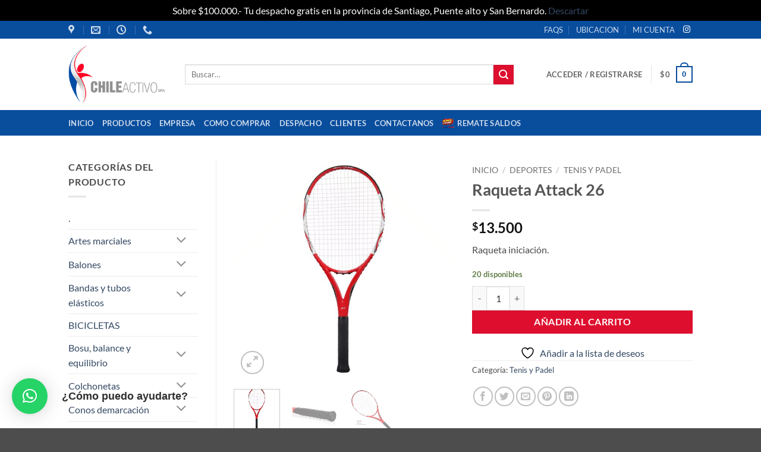

--- FILE ---
content_type: text/html; charset=UTF-8
request_url: https://chileactivo.cl/index.php/product/raqueta-attack-26/
body_size: 42096
content:
<!DOCTYPE html>
<html lang="es" class="loading-site no-js">
<head>
	<meta charset="UTF-8" />
	<link rel="profile" href="http://gmpg.org/xfn/11" />
	<link rel="pingback" href="https://chileactivo.cl/xmlrpc.php" />

					<script>document.documentElement.className = document.documentElement.className + ' yes-js js_active js'</script>
			<script>(function(html){html.className = html.className.replace(/\bno-js\b/,'js')})(document.documentElement);</script>
<title>Raqueta Attack 26 &#8211; ChileActivo</title>
<meta name='robots' content='max-image-preview:large' />
<meta name="viewport" content="width=device-width, initial-scale=1" /><link rel='prefetch' href='https://chileactivo.cl/wp-content/themes/flatsome/assets/js/flatsome.js?ver=e2eddd6c228105dac048' />
<link rel='prefetch' href='https://chileactivo.cl/wp-content/themes/flatsome/assets/js/chunk.slider.js?ver=3.20.4' />
<link rel='prefetch' href='https://chileactivo.cl/wp-content/themes/flatsome/assets/js/chunk.popups.js?ver=3.20.4' />
<link rel='prefetch' href='https://chileactivo.cl/wp-content/themes/flatsome/assets/js/chunk.tooltips.js?ver=3.20.4' />
<link rel='prefetch' href='https://chileactivo.cl/wp-content/themes/flatsome/assets/js/woocommerce.js?ver=1c9be63d628ff7c3ff4c' />
<link rel="alternate" type="application/rss+xml" title="ChileActivo &raquo; Feed" href="https://chileactivo.cl/index.php/feed/" />
<link rel="alternate" type="application/rss+xml" title="ChileActivo &raquo; Feed de los comentarios" href="https://chileactivo.cl/index.php/comments/feed/" />
<link rel="alternate" title="oEmbed (JSON)" type="application/json+oembed" href="https://chileactivo.cl/index.php/wp-json/oembed/1.0/embed?url=https%3A%2F%2Fchileactivo.cl%2Findex.php%2Fproduct%2Fraqueta-attack-26%2F" />
<link rel="alternate" title="oEmbed (XML)" type="text/xml+oembed" href="https://chileactivo.cl/index.php/wp-json/oembed/1.0/embed?url=https%3A%2F%2Fchileactivo.cl%2Findex.php%2Fproduct%2Fraqueta-attack-26%2F&#038;format=xml" />
<style id='wp-img-auto-sizes-contain-inline-css' type='text/css'>
img:is([sizes=auto i],[sizes^="auto," i]){contain-intrinsic-size:3000px 1500px}
/*# sourceURL=wp-img-auto-sizes-contain-inline-css */
</style>
<style id='wp-emoji-styles-inline-css' type='text/css'>

	img.wp-smiley, img.emoji {
		display: inline !important;
		border: none !important;
		box-shadow: none !important;
		height: 1em !important;
		width: 1em !important;
		margin: 0 0.07em !important;
		vertical-align: -0.1em !important;
		background: none !important;
		padding: 0 !important;
	}
/*# sourceURL=wp-emoji-styles-inline-css */
</style>
<style id='wp-block-library-inline-css' type='text/css'>
:root{--wp-block-synced-color:#7a00df;--wp-block-synced-color--rgb:122,0,223;--wp-bound-block-color:var(--wp-block-synced-color);--wp-editor-canvas-background:#ddd;--wp-admin-theme-color:#007cba;--wp-admin-theme-color--rgb:0,124,186;--wp-admin-theme-color-darker-10:#006ba1;--wp-admin-theme-color-darker-10--rgb:0,107,160.5;--wp-admin-theme-color-darker-20:#005a87;--wp-admin-theme-color-darker-20--rgb:0,90,135;--wp-admin-border-width-focus:2px}@media (min-resolution:192dpi){:root{--wp-admin-border-width-focus:1.5px}}.wp-element-button{cursor:pointer}:root .has-very-light-gray-background-color{background-color:#eee}:root .has-very-dark-gray-background-color{background-color:#313131}:root .has-very-light-gray-color{color:#eee}:root .has-very-dark-gray-color{color:#313131}:root .has-vivid-green-cyan-to-vivid-cyan-blue-gradient-background{background:linear-gradient(135deg,#00d084,#0693e3)}:root .has-purple-crush-gradient-background{background:linear-gradient(135deg,#34e2e4,#4721fb 50%,#ab1dfe)}:root .has-hazy-dawn-gradient-background{background:linear-gradient(135deg,#faaca8,#dad0ec)}:root .has-subdued-olive-gradient-background{background:linear-gradient(135deg,#fafae1,#67a671)}:root .has-atomic-cream-gradient-background{background:linear-gradient(135deg,#fdd79a,#004a59)}:root .has-nightshade-gradient-background{background:linear-gradient(135deg,#330968,#31cdcf)}:root .has-midnight-gradient-background{background:linear-gradient(135deg,#020381,#2874fc)}:root{--wp--preset--font-size--normal:16px;--wp--preset--font-size--huge:42px}.has-regular-font-size{font-size:1em}.has-larger-font-size{font-size:2.625em}.has-normal-font-size{font-size:var(--wp--preset--font-size--normal)}.has-huge-font-size{font-size:var(--wp--preset--font-size--huge)}.has-text-align-center{text-align:center}.has-text-align-left{text-align:left}.has-text-align-right{text-align:right}.has-fit-text{white-space:nowrap!important}#end-resizable-editor-section{display:none}.aligncenter{clear:both}.items-justified-left{justify-content:flex-start}.items-justified-center{justify-content:center}.items-justified-right{justify-content:flex-end}.items-justified-space-between{justify-content:space-between}.screen-reader-text{border:0;clip-path:inset(50%);height:1px;margin:-1px;overflow:hidden;padding:0;position:absolute;width:1px;word-wrap:normal!important}.screen-reader-text:focus{background-color:#ddd;clip-path:none;color:#444;display:block;font-size:1em;height:auto;left:5px;line-height:normal;padding:15px 23px 14px;text-decoration:none;top:5px;width:auto;z-index:100000}html :where(.has-border-color){border-style:solid}html :where([style*=border-top-color]){border-top-style:solid}html :where([style*=border-right-color]){border-right-style:solid}html :where([style*=border-bottom-color]){border-bottom-style:solid}html :where([style*=border-left-color]){border-left-style:solid}html :where([style*=border-width]){border-style:solid}html :where([style*=border-top-width]){border-top-style:solid}html :where([style*=border-right-width]){border-right-style:solid}html :where([style*=border-bottom-width]){border-bottom-style:solid}html :where([style*=border-left-width]){border-left-style:solid}html :where(img[class*=wp-image-]){height:auto;max-width:100%}:where(figure){margin:0 0 1em}html :where(.is-position-sticky){--wp-admin--admin-bar--position-offset:var(--wp-admin--admin-bar--height,0px)}@media screen and (max-width:600px){html :where(.is-position-sticky){--wp-admin--admin-bar--position-offset:0px}}

/*# sourceURL=wp-block-library-inline-css */
</style><link rel='stylesheet' id='wc-blocks-style-css' href='https://chileactivo.cl/wp-content/plugins/woocommerce/assets/client/blocks/wc-blocks.css?ver=wc-10.4.2' type='text/css' media='all' />
<link rel='stylesheet' id='jquery-selectBox-css' href='https://chileactivo.cl/wp-content/plugins/yith-woocommerce-wishlist/assets/css/jquery.selectBox.css?ver=1.2.0' type='text/css' media='all' />
<link rel='stylesheet' id='woocommerce_prettyPhoto_css-css' href='//chileactivo.cl/wp-content/plugins/woocommerce/assets/css/prettyPhoto.css?ver=3.1.6' type='text/css' media='all' />
<link rel='stylesheet' id='yith-wcwl-main-css' href='https://chileactivo.cl/wp-content/plugins/yith-woocommerce-wishlist/assets/css/style.css?ver=4.11.0' type='text/css' media='all' />
<style id='yith-wcwl-main-inline-css' type='text/css'>
 :root { --rounded-corners-radius: 16px; --add-to-cart-rounded-corners-radius: 16px; --color-headers-background: #F4F4F4; --feedback-duration: 3s } 
 :root { --rounded-corners-radius: 16px; --add-to-cart-rounded-corners-radius: 16px; --color-headers-background: #F4F4F4; --feedback-duration: 3s } 
 :root { --rounded-corners-radius: 16px; --add-to-cart-rounded-corners-radius: 16px; --color-headers-background: #F4F4F4; --feedback-duration: 3s } 
 :root { --rounded-corners-radius: 16px; --add-to-cart-rounded-corners-radius: 16px; --color-headers-background: #F4F4F4; --feedback-duration: 3s } 
 :root { --rounded-corners-radius: 16px; --add-to-cart-rounded-corners-radius: 16px; --color-headers-background: #F4F4F4; --feedback-duration: 3s } 
 :root { --rounded-corners-radius: 16px; --add-to-cart-rounded-corners-radius: 16px; --color-headers-background: #F4F4F4; --feedback-duration: 3s } 
 :root { --rounded-corners-radius: 16px; --add-to-cart-rounded-corners-radius: 16px; --color-headers-background: #F4F4F4; --feedback-duration: 3s } 
 :root { --rounded-corners-radius: 16px; --add-to-cart-rounded-corners-radius: 16px; --color-headers-background: #F4F4F4; --feedback-duration: 3s } 
 :root { --rounded-corners-radius: 16px; --add-to-cart-rounded-corners-radius: 16px; --color-headers-background: #F4F4F4; --feedback-duration: 3s } 
 :root { --rounded-corners-radius: 16px; --add-to-cart-rounded-corners-radius: 16px; --color-headers-background: #F4F4F4; --feedback-duration: 3s } 
/*# sourceURL=yith-wcwl-main-inline-css */
</style>
<style id='global-styles-inline-css' type='text/css'>
:root{--wp--preset--aspect-ratio--square: 1;--wp--preset--aspect-ratio--4-3: 4/3;--wp--preset--aspect-ratio--3-4: 3/4;--wp--preset--aspect-ratio--3-2: 3/2;--wp--preset--aspect-ratio--2-3: 2/3;--wp--preset--aspect-ratio--16-9: 16/9;--wp--preset--aspect-ratio--9-16: 9/16;--wp--preset--color--black: #000000;--wp--preset--color--cyan-bluish-gray: #abb8c3;--wp--preset--color--white: #ffffff;--wp--preset--color--pale-pink: #f78da7;--wp--preset--color--vivid-red: #cf2e2e;--wp--preset--color--luminous-vivid-orange: #ff6900;--wp--preset--color--luminous-vivid-amber: #fcb900;--wp--preset--color--light-green-cyan: #7bdcb5;--wp--preset--color--vivid-green-cyan: #00d084;--wp--preset--color--pale-cyan-blue: #8ed1fc;--wp--preset--color--vivid-cyan-blue: #0693e3;--wp--preset--color--vivid-purple: #9b51e0;--wp--preset--color--primary: #094d9d;--wp--preset--color--secondary: #de0f2e;--wp--preset--color--success: #627D47;--wp--preset--color--alert: #b20000;--wp--preset--gradient--vivid-cyan-blue-to-vivid-purple: linear-gradient(135deg,rgb(6,147,227) 0%,rgb(155,81,224) 100%);--wp--preset--gradient--light-green-cyan-to-vivid-green-cyan: linear-gradient(135deg,rgb(122,220,180) 0%,rgb(0,208,130) 100%);--wp--preset--gradient--luminous-vivid-amber-to-luminous-vivid-orange: linear-gradient(135deg,rgb(252,185,0) 0%,rgb(255,105,0) 100%);--wp--preset--gradient--luminous-vivid-orange-to-vivid-red: linear-gradient(135deg,rgb(255,105,0) 0%,rgb(207,46,46) 100%);--wp--preset--gradient--very-light-gray-to-cyan-bluish-gray: linear-gradient(135deg,rgb(238,238,238) 0%,rgb(169,184,195) 100%);--wp--preset--gradient--cool-to-warm-spectrum: linear-gradient(135deg,rgb(74,234,220) 0%,rgb(151,120,209) 20%,rgb(207,42,186) 40%,rgb(238,44,130) 60%,rgb(251,105,98) 80%,rgb(254,248,76) 100%);--wp--preset--gradient--blush-light-purple: linear-gradient(135deg,rgb(255,206,236) 0%,rgb(152,150,240) 100%);--wp--preset--gradient--blush-bordeaux: linear-gradient(135deg,rgb(254,205,165) 0%,rgb(254,45,45) 50%,rgb(107,0,62) 100%);--wp--preset--gradient--luminous-dusk: linear-gradient(135deg,rgb(255,203,112) 0%,rgb(199,81,192) 50%,rgb(65,88,208) 100%);--wp--preset--gradient--pale-ocean: linear-gradient(135deg,rgb(255,245,203) 0%,rgb(182,227,212) 50%,rgb(51,167,181) 100%);--wp--preset--gradient--electric-grass: linear-gradient(135deg,rgb(202,248,128) 0%,rgb(113,206,126) 100%);--wp--preset--gradient--midnight: linear-gradient(135deg,rgb(2,3,129) 0%,rgb(40,116,252) 100%);--wp--preset--font-size--small: 13px;--wp--preset--font-size--medium: 20px;--wp--preset--font-size--large: 36px;--wp--preset--font-size--x-large: 42px;--wp--preset--spacing--20: 0.44rem;--wp--preset--spacing--30: 0.67rem;--wp--preset--spacing--40: 1rem;--wp--preset--spacing--50: 1.5rem;--wp--preset--spacing--60: 2.25rem;--wp--preset--spacing--70: 3.38rem;--wp--preset--spacing--80: 5.06rem;--wp--preset--shadow--natural: 6px 6px 9px rgba(0, 0, 0, 0.2);--wp--preset--shadow--deep: 12px 12px 50px rgba(0, 0, 0, 0.4);--wp--preset--shadow--sharp: 6px 6px 0px rgba(0, 0, 0, 0.2);--wp--preset--shadow--outlined: 6px 6px 0px -3px rgb(255, 255, 255), 6px 6px rgb(0, 0, 0);--wp--preset--shadow--crisp: 6px 6px 0px rgb(0, 0, 0);}:where(body) { margin: 0; }.wp-site-blocks > .alignleft { float: left; margin-right: 2em; }.wp-site-blocks > .alignright { float: right; margin-left: 2em; }.wp-site-blocks > .aligncenter { justify-content: center; margin-left: auto; margin-right: auto; }:where(.is-layout-flex){gap: 0.5em;}:where(.is-layout-grid){gap: 0.5em;}.is-layout-flow > .alignleft{float: left;margin-inline-start: 0;margin-inline-end: 2em;}.is-layout-flow > .alignright{float: right;margin-inline-start: 2em;margin-inline-end: 0;}.is-layout-flow > .aligncenter{margin-left: auto !important;margin-right: auto !important;}.is-layout-constrained > .alignleft{float: left;margin-inline-start: 0;margin-inline-end: 2em;}.is-layout-constrained > .alignright{float: right;margin-inline-start: 2em;margin-inline-end: 0;}.is-layout-constrained > .aligncenter{margin-left: auto !important;margin-right: auto !important;}.is-layout-constrained > :where(:not(.alignleft):not(.alignright):not(.alignfull)){margin-left: auto !important;margin-right: auto !important;}body .is-layout-flex{display: flex;}.is-layout-flex{flex-wrap: wrap;align-items: center;}.is-layout-flex > :is(*, div){margin: 0;}body .is-layout-grid{display: grid;}.is-layout-grid > :is(*, div){margin: 0;}body{padding-top: 0px;padding-right: 0px;padding-bottom: 0px;padding-left: 0px;}a:where(:not(.wp-element-button)){text-decoration: none;}:root :where(.wp-element-button, .wp-block-button__link){background-color: #32373c;border-width: 0;color: #fff;font-family: inherit;font-size: inherit;font-style: inherit;font-weight: inherit;letter-spacing: inherit;line-height: inherit;padding-top: calc(0.667em + 2px);padding-right: calc(1.333em + 2px);padding-bottom: calc(0.667em + 2px);padding-left: calc(1.333em + 2px);text-decoration: none;text-transform: inherit;}.has-black-color{color: var(--wp--preset--color--black) !important;}.has-cyan-bluish-gray-color{color: var(--wp--preset--color--cyan-bluish-gray) !important;}.has-white-color{color: var(--wp--preset--color--white) !important;}.has-pale-pink-color{color: var(--wp--preset--color--pale-pink) !important;}.has-vivid-red-color{color: var(--wp--preset--color--vivid-red) !important;}.has-luminous-vivid-orange-color{color: var(--wp--preset--color--luminous-vivid-orange) !important;}.has-luminous-vivid-amber-color{color: var(--wp--preset--color--luminous-vivid-amber) !important;}.has-light-green-cyan-color{color: var(--wp--preset--color--light-green-cyan) !important;}.has-vivid-green-cyan-color{color: var(--wp--preset--color--vivid-green-cyan) !important;}.has-pale-cyan-blue-color{color: var(--wp--preset--color--pale-cyan-blue) !important;}.has-vivid-cyan-blue-color{color: var(--wp--preset--color--vivid-cyan-blue) !important;}.has-vivid-purple-color{color: var(--wp--preset--color--vivid-purple) !important;}.has-primary-color{color: var(--wp--preset--color--primary) !important;}.has-secondary-color{color: var(--wp--preset--color--secondary) !important;}.has-success-color{color: var(--wp--preset--color--success) !important;}.has-alert-color{color: var(--wp--preset--color--alert) !important;}.has-black-background-color{background-color: var(--wp--preset--color--black) !important;}.has-cyan-bluish-gray-background-color{background-color: var(--wp--preset--color--cyan-bluish-gray) !important;}.has-white-background-color{background-color: var(--wp--preset--color--white) !important;}.has-pale-pink-background-color{background-color: var(--wp--preset--color--pale-pink) !important;}.has-vivid-red-background-color{background-color: var(--wp--preset--color--vivid-red) !important;}.has-luminous-vivid-orange-background-color{background-color: var(--wp--preset--color--luminous-vivid-orange) !important;}.has-luminous-vivid-amber-background-color{background-color: var(--wp--preset--color--luminous-vivid-amber) !important;}.has-light-green-cyan-background-color{background-color: var(--wp--preset--color--light-green-cyan) !important;}.has-vivid-green-cyan-background-color{background-color: var(--wp--preset--color--vivid-green-cyan) !important;}.has-pale-cyan-blue-background-color{background-color: var(--wp--preset--color--pale-cyan-blue) !important;}.has-vivid-cyan-blue-background-color{background-color: var(--wp--preset--color--vivid-cyan-blue) !important;}.has-vivid-purple-background-color{background-color: var(--wp--preset--color--vivid-purple) !important;}.has-primary-background-color{background-color: var(--wp--preset--color--primary) !important;}.has-secondary-background-color{background-color: var(--wp--preset--color--secondary) !important;}.has-success-background-color{background-color: var(--wp--preset--color--success) !important;}.has-alert-background-color{background-color: var(--wp--preset--color--alert) !important;}.has-black-border-color{border-color: var(--wp--preset--color--black) !important;}.has-cyan-bluish-gray-border-color{border-color: var(--wp--preset--color--cyan-bluish-gray) !important;}.has-white-border-color{border-color: var(--wp--preset--color--white) !important;}.has-pale-pink-border-color{border-color: var(--wp--preset--color--pale-pink) !important;}.has-vivid-red-border-color{border-color: var(--wp--preset--color--vivid-red) !important;}.has-luminous-vivid-orange-border-color{border-color: var(--wp--preset--color--luminous-vivid-orange) !important;}.has-luminous-vivid-amber-border-color{border-color: var(--wp--preset--color--luminous-vivid-amber) !important;}.has-light-green-cyan-border-color{border-color: var(--wp--preset--color--light-green-cyan) !important;}.has-vivid-green-cyan-border-color{border-color: var(--wp--preset--color--vivid-green-cyan) !important;}.has-pale-cyan-blue-border-color{border-color: var(--wp--preset--color--pale-cyan-blue) !important;}.has-vivid-cyan-blue-border-color{border-color: var(--wp--preset--color--vivid-cyan-blue) !important;}.has-vivid-purple-border-color{border-color: var(--wp--preset--color--vivid-purple) !important;}.has-primary-border-color{border-color: var(--wp--preset--color--primary) !important;}.has-secondary-border-color{border-color: var(--wp--preset--color--secondary) !important;}.has-success-border-color{border-color: var(--wp--preset--color--success) !important;}.has-alert-border-color{border-color: var(--wp--preset--color--alert) !important;}.has-vivid-cyan-blue-to-vivid-purple-gradient-background{background: var(--wp--preset--gradient--vivid-cyan-blue-to-vivid-purple) !important;}.has-light-green-cyan-to-vivid-green-cyan-gradient-background{background: var(--wp--preset--gradient--light-green-cyan-to-vivid-green-cyan) !important;}.has-luminous-vivid-amber-to-luminous-vivid-orange-gradient-background{background: var(--wp--preset--gradient--luminous-vivid-amber-to-luminous-vivid-orange) !important;}.has-luminous-vivid-orange-to-vivid-red-gradient-background{background: var(--wp--preset--gradient--luminous-vivid-orange-to-vivid-red) !important;}.has-very-light-gray-to-cyan-bluish-gray-gradient-background{background: var(--wp--preset--gradient--very-light-gray-to-cyan-bluish-gray) !important;}.has-cool-to-warm-spectrum-gradient-background{background: var(--wp--preset--gradient--cool-to-warm-spectrum) !important;}.has-blush-light-purple-gradient-background{background: var(--wp--preset--gradient--blush-light-purple) !important;}.has-blush-bordeaux-gradient-background{background: var(--wp--preset--gradient--blush-bordeaux) !important;}.has-luminous-dusk-gradient-background{background: var(--wp--preset--gradient--luminous-dusk) !important;}.has-pale-ocean-gradient-background{background: var(--wp--preset--gradient--pale-ocean) !important;}.has-electric-grass-gradient-background{background: var(--wp--preset--gradient--electric-grass) !important;}.has-midnight-gradient-background{background: var(--wp--preset--gradient--midnight) !important;}.has-small-font-size{font-size: var(--wp--preset--font-size--small) !important;}.has-medium-font-size{font-size: var(--wp--preset--font-size--medium) !important;}.has-large-font-size{font-size: var(--wp--preset--font-size--large) !important;}.has-x-large-font-size{font-size: var(--wp--preset--font-size--x-large) !important;}
:where(.wp-block-columns.is-layout-flex){gap: 2em;}:where(.wp-block-columns.is-layout-grid){gap: 2em;}
/*# sourceURL=global-styles-inline-css */
</style>
<style id='core-block-supports-inline-css' type='text/css'>
.wp-container-core-columns-is-layout-9d6595d7{flex-wrap:nowrap;}
/*# sourceURL=core-block-supports-inline-css */
</style>

<link rel='stylesheet' id='wp-components-css' href='https://chileactivo.cl/wp-includes/css/dist/components/style.min.css?ver=6.9' type='text/css' media='all' />
<link rel='stylesheet' id='wp-preferences-css' href='https://chileactivo.cl/wp-includes/css/dist/preferences/style.min.css?ver=6.9' type='text/css' media='all' />
<link rel='stylesheet' id='wp-block-editor-css' href='https://chileactivo.cl/wp-includes/css/dist/block-editor/style.min.css?ver=6.9' type='text/css' media='all' />
<link rel='stylesheet' id='popup-maker-block-library-style-css' href='https://chileactivo.cl/wp-content/plugins/popup-maker/dist/packages/block-library-style.css?ver=dbea705cfafe089d65f1' type='text/css' media='all' />
<link rel='stylesheet' id='contact-form-7-css' href='https://chileactivo.cl/wp-content/plugins/contact-form-7/includes/css/styles.css?ver=6.1.4' type='text/css' media='all' />
<link rel='stylesheet' id='nelio-popups-public-css' href='https://chileactivo.cl/wp-content/plugins/nelio-popups/dist/nelio-popups-public.css?ver=ab4db4263714305d9713' type='text/css' media='all' />
<style id='nelio-popups-public-inline-css' type='text/css'>
:root {
--nelio-popups-animate-delay: 1s;
--nelio-popups-animate-duration: 1s;
}
/*# sourceURL=nelio-popups-public-inline-css */
</style>
<link rel='stylesheet' id='nelio-popups-block-customizations-css' href='https://chileactivo.cl/wp-content/plugins/nelio-popups/dist/nelio-popups-block-customizations.css?ver=1ff46b99c54663e5a060' type='text/css' media='all' />
<link rel='stylesheet' id='photoswipe-css' href='https://chileactivo.cl/wp-content/plugins/woocommerce/assets/css/photoswipe/photoswipe.min.css?ver=10.4.2' type='text/css' media='all' />
<link rel='stylesheet' id='photoswipe-default-skin-css' href='https://chileactivo.cl/wp-content/plugins/woocommerce/assets/css/photoswipe/default-skin/default-skin.min.css?ver=10.4.2' type='text/css' media='all' />
<style id='woocommerce-inline-inline-css' type='text/css'>
.woocommerce form .form-row .required { visibility: visible; }
/*# sourceURL=woocommerce-inline-inline-css */
</style>
<link rel='stylesheet' id='flatsome-woocommerce-wishlist-css' href='https://chileactivo.cl/wp-content/themes/flatsome/inc/integrations/wc-yith-wishlist/wishlist.css?ver=3.20.4' type='text/css' media='all' />
<style id='wp-block-image-inline-css' type='text/css'>
.wp-block-image>a,.wp-block-image>figure>a{display:inline-block}.wp-block-image img{box-sizing:border-box;height:auto;max-width:100%;vertical-align:bottom}@media not (prefers-reduced-motion){.wp-block-image img.hide{visibility:hidden}.wp-block-image img.show{animation:show-content-image .4s}}.wp-block-image[style*=border-radius] img,.wp-block-image[style*=border-radius]>a{border-radius:inherit}.wp-block-image.has-custom-border img{box-sizing:border-box}.wp-block-image.aligncenter{text-align:center}.wp-block-image.alignfull>a,.wp-block-image.alignwide>a{width:100%}.wp-block-image.alignfull img,.wp-block-image.alignwide img{height:auto;width:100%}.wp-block-image .aligncenter,.wp-block-image .alignleft,.wp-block-image .alignright,.wp-block-image.aligncenter,.wp-block-image.alignleft,.wp-block-image.alignright{display:table}.wp-block-image .aligncenter>figcaption,.wp-block-image .alignleft>figcaption,.wp-block-image .alignright>figcaption,.wp-block-image.aligncenter>figcaption,.wp-block-image.alignleft>figcaption,.wp-block-image.alignright>figcaption{caption-side:bottom;display:table-caption}.wp-block-image .alignleft{float:left;margin:.5em 1em .5em 0}.wp-block-image .alignright{float:right;margin:.5em 0 .5em 1em}.wp-block-image .aligncenter{margin-left:auto;margin-right:auto}.wp-block-image :where(figcaption){margin-bottom:1em;margin-top:.5em}.wp-block-image.is-style-circle-mask img{border-radius:9999px}@supports ((-webkit-mask-image:none) or (mask-image:none)) or (-webkit-mask-image:none){.wp-block-image.is-style-circle-mask img{border-radius:0;-webkit-mask-image:url('data:image/svg+xml;utf8,<svg viewBox="0 0 100 100" xmlns="http://www.w3.org/2000/svg"><circle cx="50" cy="50" r="50"/></svg>');mask-image:url('data:image/svg+xml;utf8,<svg viewBox="0 0 100 100" xmlns="http://www.w3.org/2000/svg"><circle cx="50" cy="50" r="50"/></svg>');mask-mode:alpha;-webkit-mask-position:center;mask-position:center;-webkit-mask-repeat:no-repeat;mask-repeat:no-repeat;-webkit-mask-size:contain;mask-size:contain}}:root :where(.wp-block-image.is-style-rounded img,.wp-block-image .is-style-rounded img){border-radius:9999px}.wp-block-image figure{margin:0}.wp-lightbox-container{display:flex;flex-direction:column;position:relative}.wp-lightbox-container img{cursor:zoom-in}.wp-lightbox-container img:hover+button{opacity:1}.wp-lightbox-container button{align-items:center;backdrop-filter:blur(16px) saturate(180%);background-color:#5a5a5a40;border:none;border-radius:4px;cursor:zoom-in;display:flex;height:20px;justify-content:center;opacity:0;padding:0;position:absolute;right:16px;text-align:center;top:16px;width:20px;z-index:100}@media not (prefers-reduced-motion){.wp-lightbox-container button{transition:opacity .2s ease}}.wp-lightbox-container button:focus-visible{outline:3px auto #5a5a5a40;outline:3px auto -webkit-focus-ring-color;outline-offset:3px}.wp-lightbox-container button:hover{cursor:pointer;opacity:1}.wp-lightbox-container button:focus{opacity:1}.wp-lightbox-container button:focus,.wp-lightbox-container button:hover,.wp-lightbox-container button:not(:hover):not(:active):not(.has-background){background-color:#5a5a5a40;border:none}.wp-lightbox-overlay{box-sizing:border-box;cursor:zoom-out;height:100vh;left:0;overflow:hidden;position:fixed;top:0;visibility:hidden;width:100%;z-index:100000}.wp-lightbox-overlay .close-button{align-items:center;cursor:pointer;display:flex;justify-content:center;min-height:40px;min-width:40px;padding:0;position:absolute;right:calc(env(safe-area-inset-right) + 16px);top:calc(env(safe-area-inset-top) + 16px);z-index:5000000}.wp-lightbox-overlay .close-button:focus,.wp-lightbox-overlay .close-button:hover,.wp-lightbox-overlay .close-button:not(:hover):not(:active):not(.has-background){background:none;border:none}.wp-lightbox-overlay .lightbox-image-container{height:var(--wp--lightbox-container-height);left:50%;overflow:hidden;position:absolute;top:50%;transform:translate(-50%,-50%);transform-origin:top left;width:var(--wp--lightbox-container-width);z-index:9999999999}.wp-lightbox-overlay .wp-block-image{align-items:center;box-sizing:border-box;display:flex;height:100%;justify-content:center;margin:0;position:relative;transform-origin:0 0;width:100%;z-index:3000000}.wp-lightbox-overlay .wp-block-image img{height:var(--wp--lightbox-image-height);min-height:var(--wp--lightbox-image-height);min-width:var(--wp--lightbox-image-width);width:var(--wp--lightbox-image-width)}.wp-lightbox-overlay .wp-block-image figcaption{display:none}.wp-lightbox-overlay button{background:none;border:none}.wp-lightbox-overlay .scrim{background-color:#fff;height:100%;opacity:.9;position:absolute;width:100%;z-index:2000000}.wp-lightbox-overlay.active{visibility:visible}@media not (prefers-reduced-motion){.wp-lightbox-overlay.active{animation:turn-on-visibility .25s both}.wp-lightbox-overlay.active img{animation:turn-on-visibility .35s both}.wp-lightbox-overlay.show-closing-animation:not(.active){animation:turn-off-visibility .35s both}.wp-lightbox-overlay.show-closing-animation:not(.active) img{animation:turn-off-visibility .25s both}.wp-lightbox-overlay.zoom.active{animation:none;opacity:1;visibility:visible}.wp-lightbox-overlay.zoom.active .lightbox-image-container{animation:lightbox-zoom-in .4s}.wp-lightbox-overlay.zoom.active .lightbox-image-container img{animation:none}.wp-lightbox-overlay.zoom.active .scrim{animation:turn-on-visibility .4s forwards}.wp-lightbox-overlay.zoom.show-closing-animation:not(.active){animation:none}.wp-lightbox-overlay.zoom.show-closing-animation:not(.active) .lightbox-image-container{animation:lightbox-zoom-out .4s}.wp-lightbox-overlay.zoom.show-closing-animation:not(.active) .lightbox-image-container img{animation:none}.wp-lightbox-overlay.zoom.show-closing-animation:not(.active) .scrim{animation:turn-off-visibility .4s forwards}}@keyframes show-content-image{0%{visibility:hidden}99%{visibility:hidden}to{visibility:visible}}@keyframes turn-on-visibility{0%{opacity:0}to{opacity:1}}@keyframes turn-off-visibility{0%{opacity:1;visibility:visible}99%{opacity:0;visibility:visible}to{opacity:0;visibility:hidden}}@keyframes lightbox-zoom-in{0%{transform:translate(calc((-100vw + var(--wp--lightbox-scrollbar-width))/2 + var(--wp--lightbox-initial-left-position)),calc(-50vh + var(--wp--lightbox-initial-top-position))) scale(var(--wp--lightbox-scale))}to{transform:translate(-50%,-50%) scale(1)}}@keyframes lightbox-zoom-out{0%{transform:translate(-50%,-50%) scale(1);visibility:visible}99%{visibility:visible}to{transform:translate(calc((-100vw + var(--wp--lightbox-scrollbar-width))/2 + var(--wp--lightbox-initial-left-position)),calc(-50vh + var(--wp--lightbox-initial-top-position))) scale(var(--wp--lightbox-scale));visibility:hidden}}
/*# sourceURL=https://chileactivo.cl/wp-includes/blocks/image/style.min.css */
</style>
<style id='wp-block-columns-inline-css' type='text/css'>
.wp-block-columns{box-sizing:border-box;display:flex;flex-wrap:wrap!important}@media (min-width:782px){.wp-block-columns{flex-wrap:nowrap!important}}.wp-block-columns{align-items:normal!important}.wp-block-columns.are-vertically-aligned-top{align-items:flex-start}.wp-block-columns.are-vertically-aligned-center{align-items:center}.wp-block-columns.are-vertically-aligned-bottom{align-items:flex-end}@media (max-width:781px){.wp-block-columns:not(.is-not-stacked-on-mobile)>.wp-block-column{flex-basis:100%!important}}@media (min-width:782px){.wp-block-columns:not(.is-not-stacked-on-mobile)>.wp-block-column{flex-basis:0;flex-grow:1}.wp-block-columns:not(.is-not-stacked-on-mobile)>.wp-block-column[style*=flex-basis]{flex-grow:0}}.wp-block-columns.is-not-stacked-on-mobile{flex-wrap:nowrap!important}.wp-block-columns.is-not-stacked-on-mobile>.wp-block-column{flex-basis:0;flex-grow:1}.wp-block-columns.is-not-stacked-on-mobile>.wp-block-column[style*=flex-basis]{flex-grow:0}:where(.wp-block-columns){margin-bottom:1.75em}:where(.wp-block-columns.has-background){padding:1.25em 2.375em}.wp-block-column{flex-grow:1;min-width:0;overflow-wrap:break-word;word-break:break-word}.wp-block-column.is-vertically-aligned-top{align-self:flex-start}.wp-block-column.is-vertically-aligned-center{align-self:center}.wp-block-column.is-vertically-aligned-bottom{align-self:flex-end}.wp-block-column.is-vertically-aligned-stretch{align-self:stretch}.wp-block-column.is-vertically-aligned-bottom,.wp-block-column.is-vertically-aligned-center,.wp-block-column.is-vertically-aligned-top{width:100%}
/*# sourceURL=https://chileactivo.cl/wp-includes/blocks/columns/style.min.css */
</style>
<link rel='stylesheet' id='popup-maker-site-css' href='https://chileactivo.cl/wp-content/plugins/popup-maker/dist/assets/site.css?ver=1.21.5' type='text/css' media='all' />
<style id='popup-maker-site-inline-css' type='text/css'>
/* Popup Google Fonts */
@import url('//fonts.googleapis.com/css?family=Montserrat:100');

/* Popup Theme 76228: Moderno */
.pum-theme-76228, .pum-theme-cutting-edge { background-color: rgba( 0, 0, 0, 0.50 ) } 
.pum-theme-76228 .pum-container, .pum-theme-cutting-edge .pum-container { padding: 18px; border-radius: 0px; border: 1px none #000000; box-shadow: 0px 10px 25px 0px rgba( 2, 2, 2, 0.50 ); background-color: rgba( 30, 115, 190, 1.00 ) } 
.pum-theme-76228 .pum-title, .pum-theme-cutting-edge .pum-title { color: #ffffff; text-align: center; text-shadow: 0px 0px 0px rgba( 2, 2, 2, 0.23 ); font-family: Sans-Serif; font-weight: 100; font-size: 26px; line-height: 28px } 
.pum-theme-76228 .pum-content, .pum-theme-cutting-edge .pum-content { color: #ffffff; font-family: inherit; font-weight: 100 } 
.pum-theme-76228 .pum-content + .pum-close, .pum-theme-cutting-edge .pum-content + .pum-close { position: absolute; height: 24px; width: 24px; left: auto; right: 1px; bottom: auto; top: 10px; padding: 0px; color: #1e73be; font-family: Times New Roman; font-weight: 100; font-size: 32px; line-height: 24px; border: 1px none #ffffff; border-radius: 0px; box-shadow: -1px 1px 1px 0px rgba( 2, 2, 2, 0.10 ); text-shadow: -1px 1px 1px rgba( 0, 0, 0, 0.10 ); background-color: rgba( 255, 255, 255, 1.00 ) } 

/* Popup Theme 76225: Light Box */
.pum-theme-76225, .pum-theme-lightbox { background-color: rgba( 0, 0, 0, 0.60 ) } 
.pum-theme-76225 .pum-container, .pum-theme-lightbox .pum-container { padding: 18px; border-radius: 3px; border: 8px solid #000000; box-shadow: 0px 0px 30px 0px rgba( 2, 2, 2, 1.00 ); background-color: rgba( 255, 255, 255, 1.00 ) } 
.pum-theme-76225 .pum-title, .pum-theme-lightbox .pum-title { color: #000000; text-align: left; text-shadow: 0px 0px 0px rgba( 2, 2, 2, 0.23 ); font-family: inherit; font-weight: 100; font-size: 32px; line-height: 36px } 
.pum-theme-76225 .pum-content, .pum-theme-lightbox .pum-content { color: #000000; font-family: inherit; font-weight: 100 } 
.pum-theme-76225 .pum-content + .pum-close, .pum-theme-lightbox .pum-content + .pum-close { position: absolute; height: 26px; width: 26px; left: auto; right: -13px; bottom: auto; top: -13px; padding: 0px; color: #ffffff; font-family: Arial; font-weight: 100; font-size: 24px; line-height: 24px; border: 2px solid #ffffff; border-radius: 26px; box-shadow: 0px 0px 15px 1px rgba( 2, 2, 2, 0.75 ); text-shadow: 0px 0px 0px rgba( 0, 0, 0, 0.23 ); background-color: rgba( 0, 0, 0, 1.00 ) } 

/* Popup Theme 76226: Azul corporativo */
.pum-theme-76226, .pum-theme-enterprise-blue { background-color: rgba( 0, 0, 0, 0.70 ) } 
.pum-theme-76226 .pum-container, .pum-theme-enterprise-blue .pum-container { padding: 28px; border-radius: 5px; border: 1px none #000000; box-shadow: 0px 10px 25px 4px rgba( 2, 2, 2, 0.50 ); background-color: rgba( 255, 255, 255, 1.00 ) } 
.pum-theme-76226 .pum-title, .pum-theme-enterprise-blue .pum-title { color: #315b7c; text-align: left; text-shadow: 0px 0px 0px rgba( 2, 2, 2, 0.23 ); font-family: inherit; font-weight: 100; font-size: 34px; line-height: 36px } 
.pum-theme-76226 .pum-content, .pum-theme-enterprise-blue .pum-content { color: #2d2d2d; font-family: inherit; font-weight: 100 } 
.pum-theme-76226 .pum-content + .pum-close, .pum-theme-enterprise-blue .pum-content + .pum-close { position: absolute; height: 28px; width: 28px; left: auto; right: 8px; bottom: auto; top: 8px; padding: 4px; color: #ffffff; font-family: Times New Roman; font-weight: 100; font-size: 20px; line-height: 20px; border: 1px none #ffffff; border-radius: 42px; box-shadow: 0px 0px 0px 0px rgba( 2, 2, 2, 0.23 ); text-shadow: 0px 0px 0px rgba( 0, 0, 0, 0.23 ); background-color: rgba( 49, 91, 124, 1.00 ) } 

/* Popup Theme 76227: Hello Box */
.pum-theme-76227, .pum-theme-hello-box { background-color: rgba( 0, 0, 0, 0.75 ) } 
.pum-theme-76227 .pum-container, .pum-theme-hello-box .pum-container { padding: 30px; border-radius: 80px; border: 14px solid #81d742; box-shadow: 0px 0px 0px 0px rgba( 2, 2, 2, 0.00 ); background-color: rgba( 255, 255, 255, 1.00 ) } 
.pum-theme-76227 .pum-title, .pum-theme-hello-box .pum-title { color: #2d2d2d; text-align: left; text-shadow: 0px 0px 0px rgba( 2, 2, 2, 0.23 ); font-family: Montserrat; font-weight: 100; font-size: 32px; line-height: 36px } 
.pum-theme-76227 .pum-content, .pum-theme-hello-box .pum-content { color: #2d2d2d; font-family: inherit; font-weight: 100 } 
.pum-theme-76227 .pum-content + .pum-close, .pum-theme-hello-box .pum-content + .pum-close { position: absolute; height: auto; width: auto; left: auto; right: -30px; bottom: auto; top: -30px; padding: 0px; color: #2d2d2d; font-family: Times New Roman; font-weight: 100; font-size: 32px; line-height: 28px; border: 1px none #ffffff; border-radius: 28px; box-shadow: 0px 0px 0px 0px rgba( 2, 2, 2, 0.23 ); text-shadow: 0px 0px 0px rgba( 0, 0, 0, 0.23 ); background-color: rgba( 255, 255, 255, 1.00 ) } 

/* Popup Theme 76229: Borde enmarcado */
.pum-theme-76229, .pum-theme-framed-border { background-color: rgba( 255, 255, 255, 0.50 ) } 
.pum-theme-76229 .pum-container, .pum-theme-framed-border .pum-container { padding: 18px; border-radius: 0px; border: 20px outset #dd3333; box-shadow: 1px 1px 3px 0px rgba( 2, 2, 2, 0.97 ) inset; background-color: rgba( 255, 251, 239, 1.00 ) } 
.pum-theme-76229 .pum-title, .pum-theme-framed-border .pum-title { color: #000000; text-align: left; text-shadow: 0px 0px 0px rgba( 2, 2, 2, 0.23 ); font-family: inherit; font-weight: 100; font-size: 32px; line-height: 36px } 
.pum-theme-76229 .pum-content, .pum-theme-framed-border .pum-content { color: #2d2d2d; font-family: inherit; font-weight: 100 } 
.pum-theme-76229 .pum-content + .pum-close, .pum-theme-framed-border .pum-content + .pum-close { position: absolute; height: 20px; width: 20px; left: auto; right: -20px; bottom: auto; top: -20px; padding: 0px; color: #ffffff; font-family: Tahoma; font-weight: 700; font-size: 16px; line-height: 18px; border: 1px none #ffffff; border-radius: 0px; box-shadow: 0px 0px 0px 0px rgba( 2, 2, 2, 0.23 ); text-shadow: 0px 0px 0px rgba( 0, 0, 0, 0.23 ); background-color: rgba( 0, 0, 0, 0.55 ) } 

/* Popup Theme 76230: Barra flotante - Azul claro */
.pum-theme-76230, .pum-theme-floating-bar { background-color: rgba( 255, 255, 255, 0.00 ) } 
.pum-theme-76230 .pum-container, .pum-theme-floating-bar .pum-container { padding: 8px; border-radius: 0px; border: 1px none #000000; box-shadow: 1px 1px 3px 0px rgba( 2, 2, 2, 0.23 ); background-color: rgba( 238, 246, 252, 1.00 ) } 
.pum-theme-76230 .pum-title, .pum-theme-floating-bar .pum-title { color: #505050; text-align: left; text-shadow: 0px 0px 0px rgba( 2, 2, 2, 0.23 ); font-family: inherit; font-weight: 400; font-size: 32px; line-height: 36px } 
.pum-theme-76230 .pum-content, .pum-theme-floating-bar .pum-content { color: #505050; font-family: inherit; font-weight: 400 } 
.pum-theme-76230 .pum-content + .pum-close, .pum-theme-floating-bar .pum-content + .pum-close { position: absolute; height: 18px; width: 18px; left: auto; right: 5px; bottom: auto; top: 50%; padding: 0px; color: #505050; font-family: Sans-Serif; font-weight: 700; font-size: 15px; line-height: 18px; border: 1px solid #505050; border-radius: 15px; box-shadow: 0px 0px 0px 0px rgba( 2, 2, 2, 0.00 ); text-shadow: 0px 0px 0px rgba( 0, 0, 0, 0.00 ); background-color: rgba( 255, 255, 255, 0.00 ); transform: translate(0, -50%) } 

/* Popup Theme 76231: Solo contenido - Para usar con maquetadores de páginas o el editor de bloques */
.pum-theme-76231, .pum-theme-content-only { background-color: rgba( 0, 0, 0, 0.70 ) } 
.pum-theme-76231 .pum-container, .pum-theme-content-only .pum-container { padding: 0px; border-radius: 0px; border: 1px none #000000; box-shadow: 0px 0px 0px 0px rgba( 2, 2, 2, 0.00 ) } 
.pum-theme-76231 .pum-title, .pum-theme-content-only .pum-title { color: #000000; text-align: left; text-shadow: 0px 0px 0px rgba( 2, 2, 2, 0.23 ); font-family: inherit; font-weight: 400; font-size: 32px; line-height: 36px } 
.pum-theme-76231 .pum-content, .pum-theme-content-only .pum-content { color: #8c8c8c; font-family: inherit; font-weight: 400 } 
.pum-theme-76231 .pum-content + .pum-close, .pum-theme-content-only .pum-content + .pum-close { position: absolute; height: 18px; width: 18px; left: auto; right: 7px; bottom: auto; top: 7px; padding: 0px; color: #000000; font-family: inherit; font-weight: 700; font-size: 20px; line-height: 20px; border: 1px none #ffffff; border-radius: 15px; box-shadow: 0px 0px 0px 0px rgba( 2, 2, 2, 0.00 ); text-shadow: 0px 0px 0px rgba( 0, 0, 0, 0.00 ); background-color: rgba( 255, 255, 255, 0.00 ) } 

/* Popup Theme 76224: Tema por defecto */
.pum-theme-76224, .pum-theme-tema-por-defecto { background-color: rgba( 255, 255, 255, 1.00 ) } 
.pum-theme-76224 .pum-container, .pum-theme-tema-por-defecto .pum-container { padding: 18px; border-radius: 0px; border: 1px none #000000; box-shadow: 1px 1px 3px 0px rgba( 2, 2, 2, 0.23 ); background-color: rgba( 249, 249, 249, 1.00 ) } 
.pum-theme-76224 .pum-title, .pum-theme-tema-por-defecto .pum-title { color: #000000; text-align: left; text-shadow: 0px 0px 0px rgba( 2, 2, 2, 0.23 ); font-family: inherit; font-weight: 400; font-size: 32px; font-style: normal; line-height: 36px } 
.pum-theme-76224 .pum-content, .pum-theme-tema-por-defecto .pum-content { color: #8c8c8c; font-family: inherit; font-weight: 400; font-style: inherit } 
.pum-theme-76224 .pum-content + .pum-close, .pum-theme-tema-por-defecto .pum-content + .pum-close { position: absolute; height: auto; width: auto; left: auto; right: 0px; bottom: auto; top: 0px; padding: 8px; color: #ffffff; font-family: inherit; font-weight: 400; font-size: 12px; font-style: inherit; line-height: 36px; border: 1px none #ffffff; border-radius: 0px; box-shadow: 1px 1px 3px 0px rgba( 2, 2, 2, 0.23 ); text-shadow: 0px 0px 0px rgba( 0, 0, 0, 0.23 ); background-color: rgba( 0, 183, 205, 1.00 ) } 

#pum-78766 {z-index: 1999999999}

/*# sourceURL=popup-maker-site-inline-css */
</style>
<link rel='stylesheet' id='pedido-minimo-custom-styles-css' href='https://chileactivo.cl/wp-content/plugins/wc-pedido-minimo/inc/assets/css/styles.css?ver=6.9' type='text/css' media='all' />
<link rel='stylesheet' id='flatsome-main-css' href='https://chileactivo.cl/wp-content/themes/flatsome/assets/css/flatsome.css?ver=3.20.4' type='text/css' media='all' />
<style id='flatsome-main-inline-css' type='text/css'>
@font-face {
				font-family: "fl-icons";
				font-display: block;
				src: url(https://chileactivo.cl/wp-content/themes/flatsome/assets/css/icons/fl-icons.eot?v=3.20.4);
				src:
					url(https://chileactivo.cl/wp-content/themes/flatsome/assets/css/icons/fl-icons.eot#iefix?v=3.20.4) format("embedded-opentype"),
					url(https://chileactivo.cl/wp-content/themes/flatsome/assets/css/icons/fl-icons.woff2?v=3.20.4) format("woff2"),
					url(https://chileactivo.cl/wp-content/themes/flatsome/assets/css/icons/fl-icons.ttf?v=3.20.4) format("truetype"),
					url(https://chileactivo.cl/wp-content/themes/flatsome/assets/css/icons/fl-icons.woff?v=3.20.4) format("woff"),
					url(https://chileactivo.cl/wp-content/themes/flatsome/assets/css/icons/fl-icons.svg?v=3.20.4#fl-icons) format("svg");
			}
/*# sourceURL=flatsome-main-inline-css */
</style>
<link rel='stylesheet' id='flatsome-shop-css' href='https://chileactivo.cl/wp-content/themes/flatsome/assets/css/flatsome-shop.css?ver=3.20.4' type='text/css' media='all' />
<link rel='stylesheet' id='flatsome-style-css' href='https://chileactivo.cl/wp-content/themes/flatsome-child/style.css?ver=3.0' type='text/css' media='all' />
<script type="text/javascript">
            window._nslDOMReady = (function () {
                const executedCallbacks = new Set();
            
                return function (callback) {
                    /**
                    * Third parties might dispatch DOMContentLoaded events, so we need to ensure that we only run our callback once!
                    */
                    if (executedCallbacks.has(callback)) return;
            
                    const wrappedCallback = function () {
                        if (executedCallbacks.has(callback)) return;
                        executedCallbacks.add(callback);
                        callback();
                    };
            
                    if (document.readyState === "complete" || document.readyState === "interactive") {
                        wrappedCallback();
                    } else {
                        document.addEventListener("DOMContentLoaded", wrappedCallback);
                    }
                };
            })();
        </script><script type="text/javascript" src="https://chileactivo.cl/wp-includes/js/jquery/jquery.min.js?ver=3.7.1" id="jquery-core-js"></script>
<script type="text/javascript" src="https://chileactivo.cl/wp-includes/js/jquery/jquery-migrate.min.js?ver=3.4.1" id="jquery-migrate-js"></script>
<script type="text/javascript" src="https://chileactivo.cl/wp-content/plugins/intelly-welcome-bar/assets/js/library.js?v=2.0.4&amp;ver=6.9" id="IWB__library-js"></script>
<script type="text/javascript" src="https://chileactivo.cl/wp-content/plugins/woocommerce/assets/js/jquery-blockui/jquery.blockUI.min.js?ver=2.7.0-wc.10.4.2" id="wc-jquery-blockui-js" data-wp-strategy="defer"></script>
<script type="text/javascript" id="wc-add-to-cart-js-extra">
/* <![CDATA[ */
var wc_add_to_cart_params = {"ajax_url":"/wp-admin/admin-ajax.php","wc_ajax_url":"/?wc-ajax=%%endpoint%%","i18n_view_cart":"Ver carrito","cart_url":"https://chileactivo.cl/index.php/cart/","is_cart":"","cart_redirect_after_add":"no"};
//# sourceURL=wc-add-to-cart-js-extra
/* ]]> */
</script>
<script type="text/javascript" src="https://chileactivo.cl/wp-content/plugins/woocommerce/assets/js/frontend/add-to-cart.min.js?ver=10.4.2" id="wc-add-to-cart-js" defer="defer" data-wp-strategy="defer"></script>
<script type="text/javascript" src="https://chileactivo.cl/wp-content/plugins/woocommerce/assets/js/photoswipe/photoswipe.min.js?ver=4.1.1-wc.10.4.2" id="wc-photoswipe-js" defer="defer" data-wp-strategy="defer"></script>
<script type="text/javascript" src="https://chileactivo.cl/wp-content/plugins/woocommerce/assets/js/photoswipe/photoswipe-ui-default.min.js?ver=4.1.1-wc.10.4.2" id="wc-photoswipe-ui-default-js" defer="defer" data-wp-strategy="defer"></script>
<script type="text/javascript" id="wc-single-product-js-extra">
/* <![CDATA[ */
var wc_single_product_params = {"i18n_required_rating_text":"Por favor elige una puntuaci\u00f3n","i18n_rating_options":["1 de 5 estrellas","2 de 5 estrellas","3 de 5 estrellas","4 de 5 estrellas","5 de 5 estrellas"],"i18n_product_gallery_trigger_text":"Ver galer\u00eda de im\u00e1genes a pantalla completa","review_rating_required":"yes","flexslider":{"rtl":false,"animation":"slide","smoothHeight":true,"directionNav":false,"controlNav":"thumbnails","slideshow":false,"animationSpeed":500,"animationLoop":false,"allowOneSlide":false},"zoom_enabled":"","zoom_options":[],"photoswipe_enabled":"1","photoswipe_options":{"shareEl":false,"closeOnScroll":false,"history":false,"hideAnimationDuration":0,"showAnimationDuration":0},"flexslider_enabled":""};
//# sourceURL=wc-single-product-js-extra
/* ]]> */
</script>
<script type="text/javascript" src="https://chileactivo.cl/wp-content/plugins/woocommerce/assets/js/frontend/single-product.min.js?ver=10.4.2" id="wc-single-product-js" defer="defer" data-wp-strategy="defer"></script>
<script type="text/javascript" src="https://chileactivo.cl/wp-content/plugins/woocommerce/assets/js/js-cookie/js.cookie.min.js?ver=2.1.4-wc.10.4.2" id="wc-js-cookie-js" data-wp-strategy="defer"></script>
<link rel="https://api.w.org/" href="https://chileactivo.cl/index.php/wp-json/" /><link rel="alternate" title="JSON" type="application/json" href="https://chileactivo.cl/index.php/wp-json/wp/v2/product/79272" /><link rel="EditURI" type="application/rsd+xml" title="RSD" href="https://chileactivo.cl/xmlrpc.php?rsd" />
<meta name="generator" content="WordPress 6.9" />
<meta name="generator" content="WooCommerce 10.4.2" />
<link rel="canonical" href="https://chileactivo.cl/index.php/product/raqueta-attack-26/" />
<link rel='shortlink' href='https://chileactivo.cl/?p=79272' />

<!--BEGIN: TRACKING CODE MANAGER (v2.5.0) BY INTELLYWP.COM IN HEAD//-->
<!-- Google Tag Manager -->
<script>(function(w,d,s,l,i){w[l]=w[l]||[];w[l].push({'gtm.start':
new Date().getTime(),event:'gtm.js'});var f=d.getElementsByTagName(s)[0],
j=d.createElement(s),dl=l!='dataLayer'?'&l='+l:'';j.async=true;j.src=
'https://www.googletagmanager.com/gtm.js?id='+i+dl;f.parentNode.insertBefore(j,f);
})(window,document,'script','dataLayer','GTM-TCK34WM');</script>
<!-- End Google Tag Manager -->
<!--END: https://wordpress.org/plugins/tracking-code-manager IN HEAD//-->
<!-- This website runs the Product Feed PRO for WooCommerce by AdTribes.io plugin - version woocommercesea_option_installed_version -->
	<noscript><style>.woocommerce-product-gallery{ opacity: 1 !important; }</style></noscript>
	<link rel="icon" href="https://chileactivo.cl/wp-content/uploads/2021/09/cropped-favicon-270x270-1-100x100.png" sizes="32x32" />
<link rel="icon" href="https://chileactivo.cl/wp-content/uploads/2021/09/cropped-favicon-270x270-1.png" sizes="192x192" />
<link rel="apple-touch-icon" href="https://chileactivo.cl/wp-content/uploads/2021/09/cropped-favicon-270x270-1.png" />
<meta name="msapplication-TileImage" content="https://chileactivo.cl/wp-content/uploads/2021/09/cropped-favicon-270x270-1.png" />
<style id="custom-css" type="text/css">:root {--primary-color: #094d9d;--fs-color-primary: #094d9d;--fs-color-secondary: #de0f2e;--fs-color-success: #627D47;--fs-color-alert: #b20000;--fs-color-base: #4a4a4a;--fs-experimental-link-color: #334862;--fs-experimental-link-color-hover: #111;}.tooltipster-base {--tooltip-color: #fff;--tooltip-bg-color: #000;}.off-canvas-right .mfp-content, .off-canvas-left .mfp-content {--drawer-width: 300px;}.off-canvas .mfp-content.off-canvas-cart {--drawer-width: 360px;}.header-main{height: 120px}#logo img{max-height: 120px}#logo{width:166px;}.header-bottom{min-height: 43px}.header-top{min-height: 30px}.transparent .header-main{height: 30px}.transparent #logo img{max-height: 30px}.has-transparent + .page-title:first-of-type,.has-transparent + #main > .page-title,.has-transparent + #main > div > .page-title,.has-transparent + #main .page-header-wrapper:first-of-type .page-title{padding-top: 110px;}.header.show-on-scroll,.stuck .header-main{height:70px!important}.stuck #logo img{max-height: 70px!important}.search-form{ width: 91%;}.header-bg-color {background-color: rgba(255,255,255,0.9)}.header-bottom {background-color: #094d9d}@media (max-width: 549px) {.header-main{height: 70px}#logo img{max-height: 70px}}body{font-family: Lato, sans-serif;}body {font-weight: 400;font-style: normal;}.nav > li > a {font-family: Lato, sans-serif;}.mobile-sidebar-levels-2 .nav > li > ul > li > a {font-family: Lato, sans-serif;}.nav > li > a,.mobile-sidebar-levels-2 .nav > li > ul > li > a {font-weight: 700;font-style: normal;}h1,h2,h3,h4,h5,h6,.heading-font, .off-canvas-center .nav-sidebar.nav-vertical > li > a{font-family: Lato, sans-serif;}h1,h2,h3,h4,h5,h6,.heading-font,.banner h1,.banner h2 {font-weight: 700;font-style: normal;}.alt-font{font-family: "Dancing Script", sans-serif;}.alt-font {font-weight: 400!important;font-style: normal!important;}.has-equal-box-heights .box-image {padding-top: 100%;}.shop-page-title.featured-title .title-bg{ background-image: url(https://chileactivo.cl/wp-content/uploads/2022/11/raquetaattack26.jpg)!important;}@media screen and (min-width: 550px){.products .box-vertical .box-image{min-width: 300px!important;width: 300px!important;}}.nav-vertical-fly-out > li + li {border-top-width: 1px; border-top-style: solid;}/* Custom CSS */div#woocommerce_product_categories-3 {font-size: 12px !important;}aside#nav_menu-2 {font-size: 12px !important;}div#woocommerce_product_tag_cloud-2 {font-size: 12px !important;}.accordion-title {font-size: 70% !important;padding: .6em 2.3em;display: block;position: relative;border-top: 1px solid #ddd;-webkit-transition: border 200ms ease-out,background-color .3s;-o-transition: border 200ms ease-out,background-color .3s;transition: border 200ms ease-out,background-color .3s;}.accordion .toggle {width: 2.3em;height: 1.5em;margin-right: 5px;top: .3em;border-radius: 999px;position: absolute;-webkit-transform-origin: 50% 47%;-ms-transform-origin: 50% 47%;transform-origin: 50% 47%;left: 0;color: #094d9d !important;}.accordion {padding: 15px;}#responsive-form{margin:0 auto;width:100%;}.form-row{width: 100%;}.column-half, .column-full{float: left;position: relative;padding: 0.65rem;width:100%;-webkit-box-sizing: border-box;-moz-box-sizing: border-box;box-sizing: border-box}.clearfix:after {content: "";display: table;clear: both;}/**---------------- Media query ----------------**/@media only screen and (min-width: 48em) { .column-half{width: 50%;}}@media (max-width: 849px) {span.qlwapp__text {display: none !important;}}header.entry-header.text-center {display: none !important;}a.quick-view.quick-view-added {display: none !important;}.product-small.box {border: solid 1px #c2c2c2 !important;}.label-new.menu-item > a:after{content:"Nuevo";}.label-hot.menu-item > a:after{content:"Caliente";}.label-sale.menu-item > a:after{content:"Oferta";}.label-popular.menu-item > a:after{content:"Populares";}</style><style id="kirki-inline-styles">/* latin-ext */
@font-face {
  font-family: 'Lato';
  font-style: normal;
  font-weight: 400;
  font-display: swap;
  src: url(https://chileactivo.cl/wp-content/fonts/lato/S6uyw4BMUTPHjxAwXjeu.woff2) format('woff2');
  unicode-range: U+0100-02BA, U+02BD-02C5, U+02C7-02CC, U+02CE-02D7, U+02DD-02FF, U+0304, U+0308, U+0329, U+1D00-1DBF, U+1E00-1E9F, U+1EF2-1EFF, U+2020, U+20A0-20AB, U+20AD-20C0, U+2113, U+2C60-2C7F, U+A720-A7FF;
}
/* latin */
@font-face {
  font-family: 'Lato';
  font-style: normal;
  font-weight: 400;
  font-display: swap;
  src: url(https://chileactivo.cl/wp-content/fonts/lato/S6uyw4BMUTPHjx4wXg.woff2) format('woff2');
  unicode-range: U+0000-00FF, U+0131, U+0152-0153, U+02BB-02BC, U+02C6, U+02DA, U+02DC, U+0304, U+0308, U+0329, U+2000-206F, U+20AC, U+2122, U+2191, U+2193, U+2212, U+2215, U+FEFF, U+FFFD;
}
/* latin-ext */
@font-face {
  font-family: 'Lato';
  font-style: normal;
  font-weight: 700;
  font-display: swap;
  src: url(https://chileactivo.cl/wp-content/fonts/lato/S6u9w4BMUTPHh6UVSwaPGR_p.woff2) format('woff2');
  unicode-range: U+0100-02BA, U+02BD-02C5, U+02C7-02CC, U+02CE-02D7, U+02DD-02FF, U+0304, U+0308, U+0329, U+1D00-1DBF, U+1E00-1E9F, U+1EF2-1EFF, U+2020, U+20A0-20AB, U+20AD-20C0, U+2113, U+2C60-2C7F, U+A720-A7FF;
}
/* latin */
@font-face {
  font-family: 'Lato';
  font-style: normal;
  font-weight: 700;
  font-display: swap;
  src: url(https://chileactivo.cl/wp-content/fonts/lato/S6u9w4BMUTPHh6UVSwiPGQ.woff2) format('woff2');
  unicode-range: U+0000-00FF, U+0131, U+0152-0153, U+02BB-02BC, U+02C6, U+02DA, U+02DC, U+0304, U+0308, U+0329, U+2000-206F, U+20AC, U+2122, U+2191, U+2193, U+2212, U+2215, U+FEFF, U+FFFD;
}/* vietnamese */
@font-face {
  font-family: 'Dancing Script';
  font-style: normal;
  font-weight: 400;
  font-display: swap;
  src: url(https://chileactivo.cl/wp-content/fonts/dancing-script/If2cXTr6YS-zF4S-kcSWSVi_sxjsohD9F50Ruu7BMSo3Rep8ltA.woff2) format('woff2');
  unicode-range: U+0102-0103, U+0110-0111, U+0128-0129, U+0168-0169, U+01A0-01A1, U+01AF-01B0, U+0300-0301, U+0303-0304, U+0308-0309, U+0323, U+0329, U+1EA0-1EF9, U+20AB;
}
/* latin-ext */
@font-face {
  font-family: 'Dancing Script';
  font-style: normal;
  font-weight: 400;
  font-display: swap;
  src: url(https://chileactivo.cl/wp-content/fonts/dancing-script/If2cXTr6YS-zF4S-kcSWSVi_sxjsohD9F50Ruu7BMSo3ROp8ltA.woff2) format('woff2');
  unicode-range: U+0100-02BA, U+02BD-02C5, U+02C7-02CC, U+02CE-02D7, U+02DD-02FF, U+0304, U+0308, U+0329, U+1D00-1DBF, U+1E00-1E9F, U+1EF2-1EFF, U+2020, U+20A0-20AB, U+20AD-20C0, U+2113, U+2C60-2C7F, U+A720-A7FF;
}
/* latin */
@font-face {
  font-family: 'Dancing Script';
  font-style: normal;
  font-weight: 400;
  font-display: swap;
  src: url(https://chileactivo.cl/wp-content/fonts/dancing-script/If2cXTr6YS-zF4S-kcSWSVi_sxjsohD9F50Ruu7BMSo3Sup8.woff2) format('woff2');
  unicode-range: U+0000-00FF, U+0131, U+0152-0153, U+02BB-02BC, U+02C6, U+02DA, U+02DC, U+0304, U+0308, U+0329, U+2000-206F, U+20AC, U+2122, U+2191, U+2193, U+2212, U+2215, U+FEFF, U+FFFD;
}</style>				<style type="text/css" id="c4wp-checkout-css">
					.woocommerce-checkout .c4wp_captcha_field {
						margin-bottom: 10px;
						margin-top: 15px;
						position: relative;
						display: inline-block;
					}
				</style>
							<style type="text/css" id="c4wp-v3-lp-form-css">
				.login #login, .login #lostpasswordform {
					min-width: 350px !important;
				}
				.wpforms-field-c4wp iframe {
					width: 100% !important;
				}
			</style>
			<link rel='stylesheet' id='qlwapp-frontend-css' href='https://chileactivo.cl/wp-content/plugins/wp-whatsapp-chat/build/frontend/css/style.css?ver=8.1.2' type='text/css' media='all' />
</head>

<body class="wp-singular product-template-default single single-product postid-79272 wp-theme-flatsome wp-child-theme-flatsome-child theme-flatsome woocommerce woocommerce-page woocommerce-demo-store woocommerce-no-js lightbox nav-dropdown-has-arrow nav-dropdown-has-shadow nav-dropdown-has-border">


<!--BEGIN: TRACKING CODE MANAGER (v2.5.0) BY INTELLYWP.COM IN BODY//-->
<!-- Google Tag Manager (noscript) -->
<noscript><iframe src="https://www.googletagmanager.com/ns.html?id=GTM-TCK34WM" height="0" width="0"></iframe></noscript>
<!-- End Google Tag Manager (noscript) -->
<!--END: https://wordpress.org/plugins/tracking-code-manager IN BODY//--><p role="complementary" aria-label="Aviso en la tienda" class="woocommerce-store-notice demo_store" data-notice-id="5a7886cd9f350cb1402e8d4d7e7284f1" style="display:none;">Sobre $100.000.- Tu despacho gratis en la provincia de Santiago, Puente alto y  San Bernardo. <a role="button" href="#" class="woocommerce-store-notice__dismiss-link">Descartar</a></p>
<a class="skip-link screen-reader-text" href="#main">Saltar al contenido</a>

<div id="wrapper">

	
	<header id="header" class="header has-sticky sticky-jump">
		<div class="header-wrapper">
			<div id="top-bar" class="header-top hide-for-sticky nav-dark">
    <div class="flex-row container">
      <div class="flex-col hide-for-medium flex-left">
          <ul class="nav nav-left medium-nav-center nav-small  nav-divided">
              <li class="header-contact-wrapper">
		<ul id="header-contact" class="nav medium-nav-center nav-divided nav-uppercase header-contact">
					<li>
			  <a target="_blank" rel="noopener" href="https://maps.google.com/?q=Santiago de Uriona 1948 Quinta Normal, Santiago" title="Santiago de Uriona 1948 Quinta Normal, Santiago" class="tooltip">
			  	 <i class="icon-map-pin-fill" aria-hidden="true" style="font-size:16px;"></i>			     <span>
			     				     </span>
			  </a>
			</li>
			
						<li>
			  <a href="mailto:chileactivo@chileactivo.cl" class="tooltip" title="chileactivo@chileactivo.cl">
				  <i class="icon-envelop" aria-hidden="true" style="font-size:16px;"></i>			       <span>
			       				       </span>
			  </a>
			</li>
			
						<li>
			  <a href="#" onclick="event.preventDefault()" class="tooltip" title="10:00 - 17:00 ">
			  	   <i class="icon-clock" aria-hidden="true" style="font-size:16px;"></i>			        <span></span>
			  </a>
			 </li>
			
						<li>
			  <a href="tel:+56227244108" class="tooltip" title="+56227244108">
			     <i class="icon-phone" aria-hidden="true" style="font-size:16px;"></i>			      <span></span>
			  </a>
			</li>
			
				</ul>
</li>
          </ul>
      </div>

      <div class="flex-col hide-for-medium flex-center">
          <ul class="nav nav-center nav-small  nav-divided">
                        </ul>
      </div>

      <div class="flex-col hide-for-medium flex-right">
         <ul class="nav top-bar-nav nav-right nav-small  nav-divided">
              <li id="menu-item-5221" class="menu-item menu-item-type-post_type menu-item-object-page menu-item-5221 menu-item-design-default"><a href="https://chileactivo.cl/index.php/faqs/" class="nav-top-link">FAQS</a></li>
<li id="menu-item-5220" class="menu-item menu-item-type-post_type menu-item-object-page menu-item-5220 menu-item-design-default"><a href="https://chileactivo.cl/index.php/ubicacion/" class="nav-top-link">UBICACION</a></li>
<li id="menu-item-5222" class="menu-item menu-item-type-post_type menu-item-object-page menu-item-5222 menu-item-design-default"><a href="https://chileactivo.cl/index.php/my-account/" class="nav-top-link">MI CUENTA</a></li>
<li class="html header-social-icons ml-0">
	<div class="social-icons follow-icons" ><a href="https://www.instagram.com/comercialchileactivospa/" target="_blank" data-label="Instagram" class="icon plain tooltip instagram" title="Síguenos en Instagram" aria-label="Síguenos en Instagram" rel="noopener nofollow"><i class="icon-instagram" aria-hidden="true"></i></a></div></li>
          </ul>
      </div>

            <div class="flex-col show-for-medium flex-grow">
          <ul class="nav nav-center nav-small mobile-nav  nav-divided">
              <li class="menu-item menu-item-type-post_type menu-item-object-page menu-item-5221 menu-item-design-default"><a href="https://chileactivo.cl/index.php/faqs/" class="nav-top-link">FAQS</a></li>
<li class="menu-item menu-item-type-post_type menu-item-object-page menu-item-5220 menu-item-design-default"><a href="https://chileactivo.cl/index.php/ubicacion/" class="nav-top-link">UBICACION</a></li>
<li class="menu-item menu-item-type-post_type menu-item-object-page menu-item-5222 menu-item-design-default"><a href="https://chileactivo.cl/index.php/my-account/" class="nav-top-link">MI CUENTA</a></li>
          </ul>
      </div>
      
    </div>
</div>
<div id="masthead" class="header-main ">
      <div class="header-inner flex-row container logo-left medium-logo-center" role="navigation">

          <!-- Logo -->
          <div id="logo" class="flex-col logo">
            
<!-- Header logo -->
<a href="https://chileactivo.cl/" title="ChileActivo - Comercial CHILE ACTIVO" rel="home">
		<img width="229" height="132" src="https://chileactivo.cl/wp-content/uploads/2021/09/logo.png" class="header_logo header-logo" alt="ChileActivo"/><img  width="229" height="132" src="https://chileactivo.cl/wp-content/uploads/2021/09/logo.png" class="header-logo-dark" alt="ChileActivo"/></a>
          </div>

          <!-- Mobile Left Elements -->
          <div class="flex-col show-for-medium flex-left">
            <ul class="mobile-nav nav nav-left ">
              <li class="nav-icon has-icon">
			<a href="#" class="is-small" data-open="#main-menu" data-pos="left" data-bg="main-menu-overlay" role="button" aria-label="Menú" aria-controls="main-menu" aria-expanded="false" aria-haspopup="dialog" data-flatsome-role-button>
			<i class="icon-menu" aria-hidden="true"></i>					</a>
	</li>
            </ul>
          </div>

          <!-- Left Elements -->
          <div class="flex-col hide-for-medium flex-left
            flex-grow">
            <ul class="header-nav header-nav-main nav nav-left  nav-uppercase" >
              <li class="header-search-form search-form html relative has-icon">
	<div class="header-search-form-wrapper">
		<div class="searchform-wrapper ux-search-box relative is-normal"><form role="search" method="get" class="searchform" action="https://chileactivo.cl/">
	<div class="flex-row relative">
						<div class="flex-col flex-grow">
			<label class="screen-reader-text" for="woocommerce-product-search-field-0">Buscar por:</label>
			<input type="search" id="woocommerce-product-search-field-0" class="search-field mb-0" placeholder="Buscar&hellip;" value="" name="s" />
			<input type="hidden" name="post_type" value="product" />
					</div>
		<div class="flex-col">
			<button type="submit" value="Buscar" class="ux-search-submit submit-button secondary button  icon mb-0" aria-label="Enviar">
				<i class="icon-search" aria-hidden="true"></i>			</button>
		</div>
	</div>
	<div class="live-search-results text-left z-top"></div>
</form>
</div>	</div>
</li>
            </ul>
          </div>

          <!-- Right Elements -->
          <div class="flex-col hide-for-medium flex-right">
            <ul class="header-nav header-nav-main nav nav-right  nav-uppercase">
              
<li class="account-item has-icon">

	<a href="https://chileactivo.cl/index.php/my-account/" class="nav-top-link nav-top-not-logged-in is-small" title="Acceder" role="button" data-open="#login-form-popup" aria-controls="login-form-popup" aria-expanded="false" aria-haspopup="dialog" data-flatsome-role-button>
					<span>
			Acceder / Registrarse			</span>
				</a>




</li>
<li class="header-divider"></li><li class="cart-item has-icon has-dropdown">

<a href="https://chileactivo.cl/index.php/cart/" class="header-cart-link nav-top-link is-small" title="Carrito" aria-label="Ver carrito" aria-expanded="false" aria-haspopup="true" role="button" data-flatsome-role-button>

<span class="header-cart-title">
          <span class="cart-price"><span class="woocommerce-Price-amount amount"><bdi><span class="woocommerce-Price-currencySymbol">&#36;</span>0</bdi></span></span>
  </span>

    <span class="cart-icon image-icon">
    <strong>0</strong>
  </span>
  </a>

 <ul class="nav-dropdown nav-dropdown-default">
    <li class="html widget_shopping_cart">
      <div class="widget_shopping_cart_content">
        

	<div class="ux-mini-cart-empty flex flex-row-col text-center pt pb">
				<div class="ux-mini-cart-empty-icon">
			<svg aria-hidden="true" xmlns="http://www.w3.org/2000/svg" viewBox="0 0 17 19" style="opacity:.1;height:80px;">
				<path d="M8.5 0C6.7 0 5.3 1.2 5.3 2.7v2H2.1c-.3 0-.6.3-.7.7L0 18.2c0 .4.2.8.6.8h15.7c.4 0 .7-.3.7-.7v-.1L15.6 5.4c0-.3-.3-.6-.7-.6h-3.2v-2c0-1.6-1.4-2.8-3.2-2.8zM6.7 2.7c0-.8.8-1.4 1.8-1.4s1.8.6 1.8 1.4v2H6.7v-2zm7.5 3.4 1.3 11.5h-14L2.8 6.1h2.5v1.4c0 .4.3.7.7.7.4 0 .7-.3.7-.7V6.1h3.5v1.4c0 .4.3.7.7.7s.7-.3.7-.7V6.1h2.6z" fill-rule="evenodd" clip-rule="evenodd" fill="currentColor"></path>
			</svg>
		</div>
				<p class="woocommerce-mini-cart__empty-message empty">No hay productos en el carrito.</p>
					<p class="return-to-shop">
				<a class="button primary wc-backward" href="https://chileactivo.cl/index.php/shop/">
					Volver a la tienda				</a>
			</p>
				</div>


      </div>
    </li>
     </ul>

</li>
            </ul>
          </div>

          <!-- Mobile Right Elements -->
          <div class="flex-col show-for-medium flex-right">
            <ul class="mobile-nav nav nav-right ">
              
<li class="account-item has-icon">
		<a href="https://chileactivo.cl/index.php/my-account/" class="account-link-mobile is-small" title="Mi cuenta" aria-label="Mi cuenta">
		<i class="icon-user" aria-hidden="true"></i>	</a>
	</li>
<li class="header-divider"></li><li class="cart-item has-icon">


		<a href="https://chileactivo.cl/index.php/cart/" class="header-cart-link nav-top-link is-small off-canvas-toggle" title="Carrito" aria-label="Ver carrito" aria-expanded="false" aria-haspopup="dialog" role="button" data-open="#cart-popup" data-class="off-canvas-cart" data-pos="right" aria-controls="cart-popup" data-flatsome-role-button>

    <span class="cart-icon image-icon">
    <strong>0</strong>
  </span>
  </a>


  <!-- Cart Sidebar Popup -->
  <div id="cart-popup" class="mfp-hide">
  <div class="cart-popup-inner inner-padding cart-popup-inner--sticky">
      <div class="cart-popup-title text-center">
          <span class="heading-font uppercase">Carrito</span>
          <div class="is-divider"></div>
      </div>
	  <div class="widget_shopping_cart">
		  <div class="widget_shopping_cart_content">
			  

	<div class="ux-mini-cart-empty flex flex-row-col text-center pt pb">
				<div class="ux-mini-cart-empty-icon">
			<svg aria-hidden="true" xmlns="http://www.w3.org/2000/svg" viewBox="0 0 17 19" style="opacity:.1;height:80px;">
				<path d="M8.5 0C6.7 0 5.3 1.2 5.3 2.7v2H2.1c-.3 0-.6.3-.7.7L0 18.2c0 .4.2.8.6.8h15.7c.4 0 .7-.3.7-.7v-.1L15.6 5.4c0-.3-.3-.6-.7-.6h-3.2v-2c0-1.6-1.4-2.8-3.2-2.8zM6.7 2.7c0-.8.8-1.4 1.8-1.4s1.8.6 1.8 1.4v2H6.7v-2zm7.5 3.4 1.3 11.5h-14L2.8 6.1h2.5v1.4c0 .4.3.7.7.7.4 0 .7-.3.7-.7V6.1h3.5v1.4c0 .4.3.7.7.7s.7-.3.7-.7V6.1h2.6z" fill-rule="evenodd" clip-rule="evenodd" fill="currentColor"></path>
			</svg>
		</div>
				<p class="woocommerce-mini-cart__empty-message empty">No hay productos en el carrito.</p>
					<p class="return-to-shop">
				<a class="button primary wc-backward" href="https://chileactivo.cl/index.php/shop/">
					Volver a la tienda				</a>
			</p>
				</div>


		  </div>
	  </div>
               </div>
  </div>

</li>
            </ul>
          </div>

      </div>

            <div class="container"><div class="top-divider full-width"></div></div>
      </div>
<div id="wide-nav" class="header-bottom wide-nav nav-dark">
    <div class="flex-row container">

                        <div class="flex-col hide-for-medium flex-left">
                <ul class="nav header-nav header-bottom-nav nav-left  nav-uppercase">
                    <li id="menu-item-5179" class="menu-item menu-item-type-post_type menu-item-object-page menu-item-home menu-item-5179 menu-item-design-default"><a href="https://chileactivo.cl/" class="nav-top-link">Inicio</a></li>
<li id="menu-item-5184" class="menu-item menu-item-type-post_type menu-item-object-page current_page_parent menu-item-5184 menu-item-design-default"><a href="https://chileactivo.cl/index.php/shop/" class="nav-top-link">Productos</a></li>
<li id="menu-item-5180" class="menu-item menu-item-type-post_type menu-item-object-page menu-item-5180 menu-item-design-default"><a href="https://chileactivo.cl/index.php/empresa/" class="nav-top-link">Empresa</a></li>
<li id="menu-item-5182" class="menu-item menu-item-type-post_type menu-item-object-page menu-item-5182 menu-item-design-default"><a href="https://chileactivo.cl/index.php/como-comprar/" class="nav-top-link">Como comprar</a></li>
<li id="menu-item-5190" class="menu-item menu-item-type-post_type menu-item-object-page menu-item-5190 menu-item-design-default"><a href="https://chileactivo.cl/index.php/despacho/" class="nav-top-link">Despacho</a></li>
<li id="menu-item-5181" class="menu-item menu-item-type-post_type menu-item-object-page menu-item-5181 menu-item-design-default"><a href="https://chileactivo.cl/index.php/clientes/" class="nav-top-link">CLIENTES</a></li>
<li id="menu-item-5194" class="menu-item menu-item-type-post_type menu-item-object-page menu-item-5194 menu-item-design-default"><a href="https://chileactivo.cl/index.php/contactanos/" class="nav-top-link">Contactanos</a></li>
<li id="menu-item-5183" class="menu-item menu-item-type-taxonomy menu-item-object-product_cat menu-item-5183 menu-item-design-default has-icon-left"><a href="https://chileactivo.cl/index.php/product-category/ofertas/ofertas-ofertas/" class="nav-top-link"><img class="ux-menu-icon" width="20" height="20" src="https://chileactivo.cl/wp-content/uploads/2026/01/anuncioo-150x150.png" alt="" />REMATE SALDOS</a></li>
                </ul>
            </div>
            
            
                        <div class="flex-col hide-for-medium flex-right flex-grow">
              <ul class="nav header-nav header-bottom-nav nav-right  nav-uppercase">
                                 </ul>
            </div>
            
                          <div class="flex-col show-for-medium flex-grow">
                  <ul class="nav header-bottom-nav nav-center mobile-nav  nav-uppercase">
                      <li class="header-search-form search-form html relative has-icon">
	<div class="header-search-form-wrapper">
		<div class="searchform-wrapper ux-search-box relative is-normal"><form role="search" method="get" class="searchform" action="https://chileactivo.cl/">
	<div class="flex-row relative">
						<div class="flex-col flex-grow">
			<label class="screen-reader-text" for="woocommerce-product-search-field-1">Buscar por:</label>
			<input type="search" id="woocommerce-product-search-field-1" class="search-field mb-0" placeholder="Buscar&hellip;" value="" name="s" />
			<input type="hidden" name="post_type" value="product" />
					</div>
		<div class="flex-col">
			<button type="submit" value="Buscar" class="ux-search-submit submit-button secondary button  icon mb-0" aria-label="Enviar">
				<i class="icon-search" aria-hidden="true"></i>			</button>
		</div>
	</div>
	<div class="live-search-results text-left z-top"></div>
</form>
</div>	</div>
</li>
                  </ul>
              </div>
            
    </div>
</div>

<div class="header-bg-container fill"><div class="header-bg-image fill"></div><div class="header-bg-color fill"></div></div>		</div>
	</header>

	
	<main id="main" class="">

	<div class="shop-container">

		
			<div class="container">
	<div class="woocommerce-notices-wrapper"></div></div>
<div id="product-79272" class="product type-product post-79272 status-publish first instock product_cat-tenis has-post-thumbnail shipping-taxable purchasable product-type-simple">
	<div class="product-main">
 <div class="row content-row row-divided row-large">

 	<div id="product-sidebar" class="col large-3 hide-for-medium shop-sidebar ">
		<aside id="woocommerce_product_categories-7" class="widget woocommerce widget_product_categories"><span class="widget-title shop-sidebar">Categorías del producto</span><div class="is-divider small"></div><ul class="product-categories"><li class="cat-item cat-item-15"><a href="https://chileactivo.cl/index.php/product-category/accesorios-deportivos/">.</a></li>
<li class="cat-item cat-item-213 cat-parent"><a href="https://chileactivo.cl/index.php/product-category/artes-marciales/">Artes marciales</a><ul class='children'>
<li class="cat-item cat-item-214"><a href="https://chileactivo.cl/index.php/product-category/artes-marciales/pushing-guantes-peras/">Pushing, guantes, peras</a></li>
</ul>
</li>
<li class="cat-item cat-item-16 cat-parent"><a href="https://chileactivo.cl/index.php/product-category/balones/">Balones</a><ul class='children'>
<li class="cat-item cat-item-29"><a href="https://chileactivo.cl/index.php/product-category/balones/balones-de-ejercicio/">Balones de ejercicio</a></li>
<li class="cat-item cat-item-164"><a href="https://chileactivo.cl/index.php/product-category/balones/bombines/">Bombines</a></li>
<li class="cat-item cat-item-188"><a href="https://chileactivo.cl/index.php/product-category/balones/mani/">Maní</a></li>
<li class="cat-item cat-item-17"><a href="https://chileactivo.cl/index.php/product-category/balones/medicinales/">Medicinales</a></li>
<li class="cat-item cat-item-94"><a href="https://chileactivo.cl/index.php/product-category/balones/multiproposito/">Multipropósito</a></li>
<li class="cat-item cat-item-209"><a href="https://chileactivo.cl/index.php/product-category/balones/pelotitas/">Pelotitas</a></li>
</ul>
</li>
<li class="cat-item cat-item-75 cat-parent"><a href="https://chileactivo.cl/index.php/product-category/bandas-y-tubos-elasticos/">Bandas y tubos elásticos</a><ul class='children'>
<li class="cat-item cat-item-90"><a href="https://chileactivo.cl/index.php/product-category/bandas-y-tubos-elasticos/anclajes-accesorios/">Anclajes accesorios</a></li>
<li class="cat-item cat-item-191"><a href="https://chileactivo.cl/index.php/product-category/bandas-y-tubos-elasticos/bandas-circulares-loop-k-band-liveup-y-cando/">Bandas circulares loop K-Band®, liveup y cando</a></li>
<li class="cat-item cat-item-203"><a href="https://chileactivo.cl/index.php/product-category/bandas-y-tubos-elasticos/bandas-elasticas-k-band/">Bandas elásticas K-Band®</a></li>
<li class="cat-item cat-item-85"><a href="https://chileactivo.cl/index.php/product-category/bandas-y-tubos-elasticos/bandas-elasticas-alternativas/">Bandas elásticas tela y alternativas</a></li>
<li class="cat-item cat-item-76"><a href="https://chileactivo.cl/index.php/product-category/bandas-y-tubos-elasticos/bandas-elasticas-y-barras-thera-band/">Bandas elásticas y barras Thera-Band</a></li>
<li class="cat-item cat-item-87"><a href="https://chileactivo.cl/index.php/product-category/bandas-y-tubos-elasticos/elasticos-de-suspension/">Elásticos de suspensión</a></li>
<li class="cat-item cat-item-86"><a href="https://chileactivo.cl/index.php/product-category/bandas-y-tubos-elasticos/tubos-elasticos/">Tubos elásticos</a></li>
</ul>
</li>
<li class="cat-item cat-item-277"><a href="https://chileactivo.cl/index.php/product-category/bicicletas/">BICICLETAS</a></li>
<li class="cat-item cat-item-43 cat-parent"><a href="https://chileactivo.cl/index.php/product-category/bosu-balance-y-equilibrio/">Bosu, balance y equilibrio</a><ul class='children'>
<li class="cat-item cat-item-140"><a href="https://chileactivo.cl/index.php/product-category/bosu-balance-y-equilibrio/balance-y-equilibrio/">Balance y equilibrio</a></li>
<li class="cat-item cat-item-44"><a href="https://chileactivo.cl/index.php/product-category/bosu-balance-y-equilibrio/bosu/">Bosu</a></li>
</ul>
</li>
<li class="cat-item cat-item-57 cat-parent"><a href="https://chileactivo.cl/index.php/product-category/colchonetas/">Colchonetas</a><ul class='children'>
<li class="cat-item cat-item-58"><a href="https://chileactivo.cl/index.php/product-category/colchonetas/colchonetas-mat-y-para-colgar/">Colchonetas mat y para colgar</a></li>
<li class="cat-item cat-item-68"><a href="https://chileactivo.cl/index.php/product-category/colchonetas/ejercicio/">Ejercicio</a></li>
</ul>
</li>
<li class="cat-item cat-item-99 cat-parent"><a href="https://chileactivo.cl/index.php/product-category/conos-demarcacion/">Conos demarcación</a><ul class='children'>
<li class="cat-item cat-item-100"><a href="https://chileactivo.cl/index.php/product-category/conos-demarcacion/deportivos/">Deportivos</a></li>
<li class="cat-item cat-item-252"><a href="https://chileactivo.cl/index.php/product-category/conos-demarcacion/educativos/">Educativos</a></li>
</ul>
</li>
<li class="cat-item cat-item-145 cat-parent"><a href="https://chileactivo.cl/index.php/product-category/crossfit-y-funcional/">Crossfit y funcional</a><ul class='children'>
<li class="cat-item cat-item-227"><a href="https://chileactivo.cl/index.php/product-category/crossfit-y-funcional/cajones-y-pisos-pliometricos/">Cajones y pisos pliométricos</a></li>
<li class="cat-item cat-item-224"><a href="https://chileactivo.cl/index.php/product-category/crossfit-y-funcional/chalecos-y-anillas/">Chalecos y anillas</a></li>
<li class="cat-item cat-item-146"><a href="https://chileactivo.cl/index.php/product-category/crossfit-y-funcional/correa-tipo-trx-y-kit-entrenamiento/">Correa tipo trx y kit entrenamiento</a></li>
<li class="cat-item cat-item-151"><a href="https://chileactivo.cl/index.php/product-category/crossfit-y-funcional/escalera-y-agilidad/">Escalera y agilidad</a></li>
<li class="cat-item cat-item-205"><a href="https://chileactivo.cl/index.php/product-category/crossfit-y-funcional/paracaida-perfect-pushup-barras/">Paracaida, perfect pushup, barras</a></li>
<li class="cat-item cat-item-218"><a href="https://chileactivo.cl/index.php/product-category/crossfit-y-funcional/power-y-saco-bulgaro/">Power y saco bulgaro</a></li>
<li class="cat-item cat-item-155"><a href="https://chileactivo.cl/index.php/product-category/crossfit-y-funcional/vallas-y-cuerdas/">Vallas y cuerdas</a></li>
</ul>
</li>
<li class="cat-item cat-item-41 cat-parent current-cat-parent"><a href="https://chileactivo.cl/index.php/product-category/deportes/">Deportes</a><ul class='children'>
<li class="cat-item cat-item-244"><a href="https://chileactivo.cl/index.php/product-category/deportes/ajedrez/">Ajedrez</a></li>
<li class="cat-item cat-item-211"><a href="https://chileactivo.cl/index.php/product-category/deportes/atletismo/">Atletismo</a></li>
<li class="cat-item cat-item-253"><a href="https://chileactivo.cl/index.php/product-category/deportes/badminton/">Bádminton</a></li>
<li class="cat-item cat-item-186"><a href="https://chileactivo.cl/index.php/product-category/deportes/basquetbol/">Básquetbol</a></li>
<li class="cat-item cat-item-248"><a href="https://chileactivo.cl/index.php/product-category/deportes/beisbol/">Béisbol</a></li>
<li class="cat-item cat-item-243"><a href="https://chileactivo.cl/index.php/product-category/deportes/ciclismo/">ciclismo</a></li>
<li class="cat-item cat-item-42"><a href="https://chileactivo.cl/index.php/product-category/deportes/futbol/">Fútbol</a></li>
<li class="cat-item cat-item-226"><a href="https://chileactivo.cl/index.php/product-category/deportes/handball/">Handball</a></li>
<li class="cat-item cat-item-282"><a href="https://chileactivo.cl/index.php/product-category/deportes/mallas-o-redes/">Mallas o redes</a></li>
<li class="cat-item cat-item-126"><a href="https://chileactivo.cl/index.php/product-category/deportes/natacion/">Natación</a></li>
<li class="cat-item cat-item-228"><a href="https://chileactivo.cl/index.php/product-category/deportes/ping-pong/">Ping pong</a></li>
<li class="cat-item cat-item-247"><a href="https://chileactivo.cl/index.php/product-category/deportes/rugby/">Rugby</a></li>
<li class="cat-item cat-item-220 current-cat"><a href="https://chileactivo.cl/index.php/product-category/deportes/tenis/">Tenis y Padel</a></li>
<li class="cat-item cat-item-187"><a href="https://chileactivo.cl/index.php/product-category/deportes/voleybol/">Vóleybol</a></li>
</ul>
</li>
<li class="cat-item cat-item-124 cat-parent"><a href="https://chileactivo.cl/index.php/product-category/fitness/">Fitness</a><ul class='children'>
<li class="cat-item cat-item-130"><a href="https://chileactivo.cl/index.php/product-category/fitness/bastones-gimnasia/">Bastones gimnasia</a></li>
<li class="cat-item cat-item-129"><a href="https://chileactivo.cl/index.php/product-category/fitness/roller-y-deslizador/">Roller y Deslizador</a></li>
<li class="cat-item cat-item-181"><a href="https://chileactivo.cl/index.php/product-category/fitness/ruedas-flexores-y-extensores/">Ruedas, flexores y extensores</a></li>
<li class="cat-item cat-item-128"><a href="https://chileactivo.cl/index.php/product-category/fitness/step-mini-stepper-pedal/">Step, Mini stepper, Pedal</a></li>
<li class="cat-item cat-item-125"><a href="https://chileactivo.cl/index.php/product-category/fitness/trampolin/">Trampolin</a></li>
</ul>
</li>
<li class="cat-item cat-item-206 cat-parent"><a href="https://chileactivo.cl/index.php/product-category/gimnasia-ritmica/">Gimnasia ritmica</a><ul class='children'>
<li class="cat-item cat-item-207"><a href="https://chileactivo.cl/index.php/product-category/gimnasia-ritmica/accesorios-gimnasia-ritmica/">Accesorios</a></li>
</ul>
</li>
<li class="cat-item cat-item-245"><a href="https://chileactivo.cl/index.php/product-category/implementacion-colegio/">Implementación Colegio</a></li>
<li class="cat-item cat-item-131 cat-parent"><a href="https://chileactivo.cl/index.php/product-category/kinesiologia/">Kinesiología</a><ul class='children'>
<li class="cat-item cat-item-132"><a href="https://chileactivo.cl/index.php/product-category/kinesiologia/ayudas-soportes-y-bastones/">Ayudas, soportes y bastones</a></li>
<li class="cat-item cat-item-222"><a href="https://chileactivo.cl/index.php/product-category/kinesiologia/cunas-y-espaldera/">Cuñas y espaldera</a></li>
<li class="cat-item cat-item-193"><a href="https://chileactivo.cl/index.php/product-category/kinesiologia/ejercitador-de-manos-y-dedos/">Ejercitador de manos y dedos</a></li>
<li class="cat-item cat-item-255"><a href="https://chileactivo.cl/index.php/product-category/kinesiologia/plantillas-y-taloneras/">Plantillas y taloneras</a></li>
<li class="cat-item cat-item-221"><a href="https://chileactivo.cl/index.php/product-category/kinesiologia/terapia-frio-calor-y-kinetape/">Terapia frio calor y kinetape</a></li>
</ul>
</li>
<li class="cat-item cat-item-104 cat-parent"><a href="https://chileactivo.cl/index.php/product-category/medidores/">Medidores</a><ul class='children'>
<li class="cat-item cat-item-106"><a href="https://chileactivo.cl/index.php/product-category/medidores/balanza-corporal-y-tallimetro/">Balanza corporal y tallimetro</a></li>
<li class="cat-item cat-item-225"><a href="https://chileactivo.cl/index.php/product-category/medidores/caliper-y-cintas-metricas/">Caliper y cintas metricas</a></li>
<li class="cat-item cat-item-212"><a href="https://chileactivo.cl/index.php/product-category/medidores/cronometro/">Cronómetro</a></li>
<li class="cat-item cat-item-215"><a href="https://chileactivo.cl/index.php/product-category/medidores/cuenta-pasos/">Cuenta pasos</a></li>
<li class="cat-item cat-item-105"><a href="https://chileactivo.cl/index.php/product-category/medidores/pulsometro-oximetro/">Pulsómetro, oximetro</a></li>
<li class="cat-item cat-item-223"><a href="https://chileactivo.cl/index.php/product-category/medidores/tens-masajeador-toma-presion/">Tens, masajeador, toma presión</a></li>
</ul>
</li>
<li class="cat-item cat-item-109 cat-parent"><a href="https://chileactivo.cl/index.php/product-category/pesas/">Pesas</a><ul class='children'>
<li class="cat-item cat-item-230"><a href="https://chileactivo.cl/index.php/product-category/pesas/accesorios-pesas/">Accesorios</a></li>
<li class="cat-item cat-item-182"><a href="https://chileactivo.cl/index.php/product-category/pesas/barras-y-discos/">Barras y discos</a></li>
<li class="cat-item cat-item-246"><a href="https://chileactivo.cl/index.php/product-category/pesas/magnesio-y-cinta-para-dedos/">Magnesio y cinta para dedos</a></li>
<li class="cat-item cat-item-110"><a href="https://chileactivo.cl/index.php/product-category/pesas/mancuernas-y-tobilleras/">Mancuernas y tobilleras</a></li>
<li class="cat-item cat-item-111"><a href="https://chileactivo.cl/index.php/product-category/pesas/pesa-rusa-y-barra-con-peso/">Pesa rusa y barra con peso</a></li>
</ul>
</li>
<li class="cat-item cat-item-135 cat-parent"><a href="https://chileactivo.cl/index.php/product-category/psicomotricidad-y-recreacion/">Psicomotricidad y recreación</a><ul class='children'>
<li class="cat-item cat-item-136"><a href="https://chileactivo.cl/index.php/product-category/psicomotricidad-y-recreacion/hulas-y-aros/">Hulas y aros</a></li>
<li class="cat-item cat-item-278"><a href="https://chileactivo.cl/index.php/product-category/psicomotricidad-y-recreacion/juegos-de-mesa/">Juegos de mesa</a></li>
<li class="cat-item cat-item-216"><a href="https://chileactivo.cl/index.php/product-category/psicomotricidad-y-recreacion/psicomotricidad/">Psicomotricidad</a></li>
</ul>
</li>
<li class="cat-item cat-item-95 cat-parent"><a href="https://chileactivo.cl/index.php/product-category/ofertas/">REMATE!!!!</a><ul class='children'>
<li class="cat-item cat-item-96"><a href="https://chileactivo.cl/index.php/product-category/ofertas/ofertas-ofertas/">OFERTAS</a></li>
<li class="cat-item cat-item-271"><a href="https://chileactivo.cl/index.php/product-category/ofertas/outlet/">REMATE FINAL!!</a></li>
</ul>
</li>
<li class="cat-item cat-item-177 cat-parent"><a href="https://chileactivo.cl/index.php/product-category/ropa-y-protecciones-deportivas/">Ropa y protecciones deportivas</a><ul class='children'>
<li class="cat-item cat-item-210"><a href="https://chileactivo.cl/index.php/product-category/ropa-y-protecciones-deportivas/guantes-y-munequeras/">Guantes y muñequeras</a></li>
<li class="cat-item cat-item-178"><a href="https://chileactivo.cl/index.php/product-category/ropa-y-protecciones-deportivas/peto-y-medias/">Peto y medias</a></li>
<li class="cat-item cat-item-254"><a href="https://chileactivo.cl/index.php/product-category/ropa-y-protecciones-deportivas/protecciones-deportivas/">Protecciones deportivas</a></li>
<li class="cat-item cat-item-231"><a href="https://chileactivo.cl/index.php/product-category/ropa-y-protecciones-deportivas/toalla-y-faja/">Toalla y faja</a></li>
</ul>
</li>
<li class="cat-item cat-item-119 cat-parent"><a href="https://chileactivo.cl/index.php/product-category/tatami-y-pisos/">Tatami y pisos</a><ul class='children'>
<li class="cat-item cat-item-120"><a href="https://chileactivo.cl/index.php/product-category/tatami-y-pisos/tatamis/">Tatamis</a></li>
</ul>
</li>
<li class="cat-item cat-item-127"><a href="https://chileactivo.cl/index.php/product-category/tiempo-libre/">Tiempo libre</a></li>
<li class="cat-item cat-item-133 cat-parent"><a href="https://chileactivo.cl/index.php/product-category/yoga-y-pilates/">Yoga y pilates</a><ul class='children'>
<li class="cat-item cat-item-165"><a href="https://chileactivo.cl/index.php/product-category/yoga-y-pilates/accesorios/">Accesorios</a></li>
<li class="cat-item cat-item-134"><a href="https://chileactivo.cl/index.php/product-category/yoga-y-pilates/masaje-y-acupresion/">Masaje y acupresión</a></li>
<li class="cat-item cat-item-172"><a href="https://chileactivo.cl/index.php/product-category/yoga-y-pilates/set-pilates-y-columpio/">Set pilates y columpio</a></li>
</ul>
</li>
</ul></aside>	</div>

	<div class="col large-9">
		<div class="row">
			<div class="product-gallery col large-6">
								
<div class="product-images relative mb-half has-hover woocommerce-product-gallery woocommerce-product-gallery--with-images woocommerce-product-gallery--columns-4 images" data-columns="4">

  <div class="badge-container is-larger absolute left top z-1">

</div>

  <div class="image-tools absolute top show-on-hover right z-3">
    		<div class="wishlist-icon">
			<button class="wishlist-button button is-outline circle icon" aria-label="Lista de deseos">
				<i class="icon-heart" aria-hidden="true"></i>			</button>
			<div class="wishlist-popup dark">
				
<div
	class="yith-wcwl-add-to-wishlist add-to-wishlist-79272 yith-wcwl-add-to-wishlist--link-style wishlist-fragment on-first-load"
	data-fragment-ref="79272"
	data-fragment-options="{&quot;base_url&quot;:&quot;&quot;,&quot;product_id&quot;:79272,&quot;parent_product_id&quot;:0,&quot;product_type&quot;:&quot;simple&quot;,&quot;is_single&quot;:false,&quot;in_default_wishlist&quot;:false,&quot;show_view&quot;:false,&quot;browse_wishlist_text&quot;:&quot;Echar un vistazo a la lista de deseos&quot;,&quot;already_in_wishslist_text&quot;:&quot;\u00a1El producto ya est\u00e1 en tu lista de deseos!&quot;,&quot;product_added_text&quot;:&quot;\u00a1Producto a\u00f1adido!&quot;,&quot;available_multi_wishlist&quot;:false,&quot;disable_wishlist&quot;:false,&quot;show_count&quot;:false,&quot;ajax_loading&quot;:false,&quot;loop_position&quot;:&quot;after_add_to_cart&quot;,&quot;item&quot;:&quot;add_to_wishlist&quot;}"
>
			
			<!-- ADD TO WISHLIST -->
			
<div class="yith-wcwl-add-button">
		<a
		href="?add_to_wishlist=79272&#038;_wpnonce=7ef82c9593"
		class="add_to_wishlist single_add_to_wishlist"
		data-product-id="79272"
		data-product-type="simple"
		data-original-product-id="0"
		data-title="Añadir a la lista de deseos"
		rel="nofollow"
	>
		<svg id="yith-wcwl-icon-heart-outline" class="yith-wcwl-icon-svg" fill="none" stroke-width="1.5" stroke="currentColor" viewBox="0 0 24 24" xmlns="http://www.w3.org/2000/svg">
  <path stroke-linecap="round" stroke-linejoin="round" d="M21 8.25c0-2.485-2.099-4.5-4.688-4.5-1.935 0-3.597 1.126-4.312 2.733-.715-1.607-2.377-2.733-4.313-2.733C5.1 3.75 3 5.765 3 8.25c0 7.22 9 12 9 12s9-4.78 9-12Z"></path>
</svg>		<span>Añadir a la lista de deseos</span>
	</a>
</div>

			<!-- COUNT TEXT -->
			
			</div>
			</div>
		</div>
		  </div>

  <div class="woocommerce-product-gallery__wrapper product-gallery-slider slider slider-nav-small mb-half has-image-zoom"
        data-flickity-options='{
                "cellAlign": "center",
                "wrapAround": true,
                "autoPlay": false,
                "prevNextButtons":true,
                "adaptiveHeight": true,
                "imagesLoaded": true,
                "lazyLoad": 1,
                "dragThreshold" : 15,
                "pageDots": false,
                "rightToLeft": false       }'>
    <div data-thumb="https://chileactivo.cl/wp-content/uploads/2022/11/raquetaattack26-100x100.jpg" data-thumb-alt="Raqueta Attack 26" data-thumb-srcset="https://chileactivo.cl/wp-content/uploads/2022/11/raquetaattack26-100x100.jpg 100w, https://chileactivo.cl/wp-content/uploads/2022/11/raquetaattack26-300x300.jpg 300w, https://chileactivo.cl/wp-content/uploads/2022/11/raquetaattack26-150x150.jpg 150w, https://chileactivo.cl/wp-content/uploads/2022/11/raquetaattack26-768x768.jpg 768w, https://chileactivo.cl/wp-content/uploads/2022/11/raquetaattack26-600x600.jpg 600w, https://chileactivo.cl/wp-content/uploads/2022/11/raquetaattack26.jpg 800w"  data-thumb-sizes="(max-width: 100px) 100vw, 100px" class="woocommerce-product-gallery__image slide first"><a href="https://chileactivo.cl/wp-content/uploads/2022/11/raquetaattack26.jpg"><img width="600" height="600" src="https://chileactivo.cl/wp-content/uploads/2022/11/raquetaattack26-600x600.jpg" class="wp-post-image ux-skip-lazy" alt="Raqueta Attack 26" data-caption="" data-src="https://chileactivo.cl/wp-content/uploads/2022/11/raquetaattack26.jpg" data-large_image="https://chileactivo.cl/wp-content/uploads/2022/11/raquetaattack26.jpg" data-large_image_width="800" data-large_image_height="800" decoding="async" srcset="https://chileactivo.cl/wp-content/uploads/2022/11/raquetaattack26-600x600.jpg 600w, https://chileactivo.cl/wp-content/uploads/2022/11/raquetaattack26-300x300.jpg 300w, https://chileactivo.cl/wp-content/uploads/2022/11/raquetaattack26-150x150.jpg 150w, https://chileactivo.cl/wp-content/uploads/2022/11/raquetaattack26-768x768.jpg 768w, https://chileactivo.cl/wp-content/uploads/2022/11/raquetaattack26-100x100.jpg 100w, https://chileactivo.cl/wp-content/uploads/2022/11/raquetaattack26.jpg 800w" sizes="(max-width: 600px) 100vw, 600px" /></a></div><div data-thumb="https://chileactivo.cl/wp-content/uploads/2022/11/raquetaattack26.-100x100.jpg" data-thumb-alt="Raqueta Attack 26 - Imagen 2" data-thumb-srcset="https://chileactivo.cl/wp-content/uploads/2022/11/raquetaattack26.-100x100.jpg 100w, https://chileactivo.cl/wp-content/uploads/2022/11/raquetaattack26.-300x300.jpg 300w, https://chileactivo.cl/wp-content/uploads/2022/11/raquetaattack26.-150x150.jpg 150w, https://chileactivo.cl/wp-content/uploads/2022/11/raquetaattack26.-768x768.jpg 768w, https://chileactivo.cl/wp-content/uploads/2022/11/raquetaattack26.-600x600.jpg 600w, https://chileactivo.cl/wp-content/uploads/2022/11/raquetaattack26..jpg 800w"  data-thumb-sizes="(max-width: 100px) 100vw, 100px" class="woocommerce-product-gallery__image slide"><a href="https://chileactivo.cl/wp-content/uploads/2022/11/raquetaattack26..jpg"><img width="600" height="600" src="https://chileactivo.cl/wp-content/uploads/2022/11/raquetaattack26.-600x600.jpg" class="" alt="Raqueta Attack 26 - Imagen 2" data-caption="" data-src="https://chileactivo.cl/wp-content/uploads/2022/11/raquetaattack26..jpg" data-large_image="https://chileactivo.cl/wp-content/uploads/2022/11/raquetaattack26..jpg" data-large_image_width="800" data-large_image_height="800" decoding="async" srcset="https://chileactivo.cl/wp-content/uploads/2022/11/raquetaattack26.-600x600.jpg 600w, https://chileactivo.cl/wp-content/uploads/2022/11/raquetaattack26.-300x300.jpg 300w, https://chileactivo.cl/wp-content/uploads/2022/11/raquetaattack26.-150x150.jpg 150w, https://chileactivo.cl/wp-content/uploads/2022/11/raquetaattack26.-768x768.jpg 768w, https://chileactivo.cl/wp-content/uploads/2022/11/raquetaattack26.-100x100.jpg 100w, https://chileactivo.cl/wp-content/uploads/2022/11/raquetaattack26..jpg 800w" sizes="(max-width: 600px) 100vw, 600px" /></a></div><div data-thumb="https://chileactivo.cl/wp-content/uploads/2022/11/ATTACK26-100x100.jpg" data-thumb-alt="Raqueta Attack 26 - Imagen 3" data-thumb-srcset="https://chileactivo.cl/wp-content/uploads/2022/11/ATTACK26-100x100.jpg 100w, https://chileactivo.cl/wp-content/uploads/2022/11/ATTACK26-300x300.jpg 300w, https://chileactivo.cl/wp-content/uploads/2022/11/ATTACK26-150x150.jpg 150w, https://chileactivo.cl/wp-content/uploads/2022/11/ATTACK26-768x768.jpg 768w, https://chileactivo.cl/wp-content/uploads/2022/11/ATTACK26-600x600.jpg 600w, https://chileactivo.cl/wp-content/uploads/2022/11/ATTACK26.jpg 800w"  data-thumb-sizes="(max-width: 100px) 100vw, 100px" class="woocommerce-product-gallery__image slide"><a href="https://chileactivo.cl/wp-content/uploads/2022/11/ATTACK26.jpg"><img width="600" height="600" src="https://chileactivo.cl/wp-content/uploads/2022/11/ATTACK26-600x600.jpg" class="" alt="Raqueta Attack 26 - Imagen 3" data-caption="" data-src="https://chileactivo.cl/wp-content/uploads/2022/11/ATTACK26.jpg" data-large_image="https://chileactivo.cl/wp-content/uploads/2022/11/ATTACK26.jpg" data-large_image_width="800" data-large_image_height="800" decoding="async" loading="lazy" srcset="https://chileactivo.cl/wp-content/uploads/2022/11/ATTACK26-600x600.jpg 600w, https://chileactivo.cl/wp-content/uploads/2022/11/ATTACK26-300x300.jpg 300w, https://chileactivo.cl/wp-content/uploads/2022/11/ATTACK26-150x150.jpg 150w, https://chileactivo.cl/wp-content/uploads/2022/11/ATTACK26-768x768.jpg 768w, https://chileactivo.cl/wp-content/uploads/2022/11/ATTACK26-100x100.jpg 100w, https://chileactivo.cl/wp-content/uploads/2022/11/ATTACK26.jpg 800w" sizes="auto, (max-width: 600px) 100vw, 600px" /></a></div>  </div>

  <div class="image-tools absolute bottom left z-3">
    <a role="button" href="#product-zoom" class="zoom-button button is-outline circle icon tooltip hide-for-small" title="Zoom" aria-label="Zoom" data-flatsome-role-button><i class="icon-expand" aria-hidden="true"></i></a>  </div>
</div>

	<div class="product-thumbnails thumbnails slider-no-arrows slider row row-small row-slider slider-nav-small small-columns-4"
		data-flickity-options='{
			"cellAlign": "left",
			"wrapAround": false,
			"autoPlay": false,
			"prevNextButtons": true,
			"asNavFor": ".product-gallery-slider",
			"percentPosition": true,
			"imagesLoaded": true,
			"pageDots": false,
			"rightToLeft": false,
			"contain": true
		}'>
					<div class="col is-nav-selected first">
				<a>
					<img src="https://chileactivo.cl/wp-content/uploads/2022/11/raquetaattack26-300x300.jpg" alt="" width="300" height="300" class="attachment-woocommerce_thumbnail" />				</a>
			</div><div class="col"><a><img src="https://chileactivo.cl/wp-content/uploads/2022/11/raquetaattack26.-300x300.jpg" alt="" width="300" height="300"  class="attachment-woocommerce_thumbnail" /></a></div><div class="col"><a><img src="https://chileactivo.cl/wp-content/uploads/2022/11/ATTACK26-300x300.jpg" alt="" width="300" height="300"  class="attachment-woocommerce_thumbnail" /></a></div>	</div>
								</div>


			<div class="product-info summary entry-summary col col-fit product-summary">
				<nav class="woocommerce-breadcrumb breadcrumbs uppercase" aria-label="Breadcrumb"><a href="https://chileactivo.cl">Inicio</a> <span class="divider">&#47;</span> <a href="https://chileactivo.cl/index.php/product-category/deportes/">Deportes</a> <span class="divider">&#47;</span> <a href="https://chileactivo.cl/index.php/product-category/deportes/tenis/">Tenis y Padel</a></nav><h1 class="product-title product_title entry-title">
	Raqueta Attack 26</h1>

	<div class="is-divider small"></div>
<ul class="next-prev-thumbs is-small show-for-medium">         <li class="prod-dropdown has-dropdown">
               <a href="https://chileactivo.cl/index.php/product/marcador-manual-multideporte-pro/" rel="next" class="button icon is-outline circle" aria-label="Next product">
                  <i class="icon-angle-left" aria-hidden="true"></i>              </a>
              <div class="nav-dropdown">
                <a title="Marcador Manual Multideporte 6 digitos PRO" href="https://chileactivo.cl/index.php/product/marcador-manual-multideporte-pro/">
                <img width="100" height="100" src="https://chileactivo.cl/wp-content/uploads/2023/02/marcadordeportivo6digitos-100x100.jpg" class="attachment-woocommerce_gallery_thumbnail size-woocommerce_gallery_thumbnail wp-post-image" alt="" decoding="async" loading="lazy" srcset="https://chileactivo.cl/wp-content/uploads/2023/02/marcadordeportivo6digitos-100x100.jpg 100w, https://chileactivo.cl/wp-content/uploads/2023/02/marcadordeportivo6digitos-300x300.jpg 300w, https://chileactivo.cl/wp-content/uploads/2023/02/marcadordeportivo6digitos-150x150.jpg 150w, https://chileactivo.cl/wp-content/uploads/2023/02/marcadordeportivo6digitos.jpg 600w" sizes="auto, (max-width: 100px) 100vw, 100px" /></a>
              </div>
          </li>
               <li class="prod-dropdown has-dropdown">
               <a href="https://chileactivo.cl/index.php/product/raqueta-infantil-attack-23/" rel="previous" class="button icon is-outline circle" aria-label="Previous product">
                  <i class="icon-angle-right" aria-hidden="true"></i>              </a>
              <div class="nav-dropdown">
                  <a title="Raqueta infantil Attack 23" href="https://chileactivo.cl/index.php/product/raqueta-infantil-attack-23/">
                  <img width="100" height="100" src="https://chileactivo.cl/wp-content/uploads/2022/11/raqueta23attack-100x100.jpg" class="attachment-woocommerce_gallery_thumbnail size-woocommerce_gallery_thumbnail wp-post-image" alt="" decoding="async" loading="lazy" srcset="https://chileactivo.cl/wp-content/uploads/2022/11/raqueta23attack-100x100.jpg 100w, https://chileactivo.cl/wp-content/uploads/2022/11/raqueta23attack-300x300.jpg 300w, https://chileactivo.cl/wp-content/uploads/2022/11/raqueta23attack-150x150.jpg 150w, https://chileactivo.cl/wp-content/uploads/2022/11/raqueta23attack.jpg 600w" sizes="auto, (max-width: 100px) 100vw, 100px" /></a>
              </div>
          </li>
      </ul><div class="price-wrapper">
	<p class="price product-page-price ">
  <span class="woocommerce-Price-amount amount"><bdi><span class="woocommerce-Price-currencySymbol">&#36;</span>13.500</bdi></span></p>
</div>
<div class="product-short-description">
	<p>Raqueta iniciación.</p>
</div>
 <p class="stock in-stock">20 disponibles</p>

	
	<form class="cart" action="https://chileactivo.cl/index.php/product/raqueta-attack-26/" method="post" enctype='multipart/form-data'>
		
			<div class="ux-quantity quantity buttons_added">
		<input type="button" value="-" class="ux-quantity__button ux-quantity__button--minus button minus is-form" aria-label="Reducir la cantidad de Raqueta Attack 26">				<label class="screen-reader-text" for="quantity_6975767524f0c">Raqueta Attack 26 cantidad</label>
		<input
			type="number"
						id="quantity_6975767524f0c"
			class="input-text qty text"
			name="quantity"
			value="1"
			aria-label="Cantidad de productos"
						min="1"
			max="20"
							step="1"
				placeholder=""
				inputmode="numeric"
				autocomplete="off"
					/>
				<input type="button" value="+" class="ux-quantity__button ux-quantity__button--plus button plus is-form" aria-label="Aumentar la cantidad de Raqueta Attack 26">	</div>
	
		<button type="submit" name="add-to-cart" value="79272" class="single_add_to_cart_button button alt">Añadir al carrito</button>

			</form>

	

<div
	class="yith-wcwl-add-to-wishlist add-to-wishlist-79272 yith-wcwl-add-to-wishlist--link-style wishlist-fragment on-first-load"
	data-fragment-ref="79272"
	data-fragment-options="{&quot;base_url&quot;:&quot;&quot;,&quot;product_id&quot;:79272,&quot;parent_product_id&quot;:0,&quot;product_type&quot;:&quot;simple&quot;,&quot;is_single&quot;:false,&quot;in_default_wishlist&quot;:false,&quot;show_view&quot;:false,&quot;browse_wishlist_text&quot;:&quot;Echar un vistazo a la lista de deseos&quot;,&quot;already_in_wishslist_text&quot;:&quot;\u00a1El producto ya est\u00e1 en tu lista de deseos!&quot;,&quot;product_added_text&quot;:&quot;\u00a1Producto a\u00f1adido!&quot;,&quot;available_multi_wishlist&quot;:false,&quot;disable_wishlist&quot;:false,&quot;show_count&quot;:false,&quot;ajax_loading&quot;:false,&quot;loop_position&quot;:&quot;after_add_to_cart&quot;,&quot;item&quot;:&quot;add_to_wishlist&quot;}"
>
			
			<!-- ADD TO WISHLIST -->
			
<div class="yith-wcwl-add-button">
		<a
		href="?add_to_wishlist=79272&#038;_wpnonce=7ef82c9593"
		class="add_to_wishlist single_add_to_wishlist"
		data-product-id="79272"
		data-product-type="simple"
		data-original-product-id="0"
		data-title="Añadir a la lista de deseos"
		rel="nofollow"
	>
		<svg id="yith-wcwl-icon-heart-outline" class="yith-wcwl-icon-svg" fill="none" stroke-width="1.5" stroke="currentColor" viewBox="0 0 24 24" xmlns="http://www.w3.org/2000/svg">
  <path stroke-linecap="round" stroke-linejoin="round" d="M21 8.25c0-2.485-2.099-4.5-4.688-4.5-1.935 0-3.597 1.126-4.312 2.733-.715-1.607-2.377-2.733-4.313-2.733C5.1 3.75 3 5.765 3 8.25c0 7.22 9 12 9 12s9-4.78 9-12Z"></path>
</svg>		<span>Añadir a la lista de deseos</span>
	</a>
</div>

			<!-- COUNT TEXT -->
			
			</div>
<div class="product_meta">

	
	
	<span class="posted_in">Categoría: <a href="https://chileactivo.cl/index.php/product-category/deportes/tenis/" rel="tag">Tenis y Padel</a></span>
	
	
</div>
<div class="social-icons share-icons share-row relative icon-style-outline" ><a href="whatsapp://send?text=Raqueta%20Attack%2026 - https://chileactivo.cl/index.php/product/raqueta-attack-26/" data-action="share/whatsapp/share" class="icon button circle is-outline tooltip whatsapp show-for-medium" title="Compartir en WhatsApp" aria-label="Compartir en WhatsApp"><i class="icon-whatsapp" aria-hidden="true"></i></a><a href="https://www.facebook.com/sharer.php?u=https://chileactivo.cl/index.php/product/raqueta-attack-26/" data-label="Facebook" onclick="window.open(this.href,this.title,'width=500,height=500,top=300px,left=300px'); return false;" target="_blank" class="icon button circle is-outline tooltip facebook" title="Compartir en Facebook" aria-label="Compartir en Facebook" rel="noopener nofollow"><i class="icon-facebook" aria-hidden="true"></i></a><a href="https://twitter.com/share?url=https://chileactivo.cl/index.php/product/raqueta-attack-26/" onclick="window.open(this.href,this.title,'width=500,height=500,top=300px,left=300px'); return false;" target="_blank" class="icon button circle is-outline tooltip twitter" title="Compartir en Twitter" aria-label="Compartir en Twitter" rel="noopener nofollow"><i class="icon-twitter" aria-hidden="true"></i></a><a href="mailto:?subject=Raqueta%20Attack%2026&body=Check%20this%20out%3A%20https%3A%2F%2Fchileactivo.cl%2Findex.php%2Fproduct%2Fraqueta-attack-26%2F" class="icon button circle is-outline tooltip email" title="Envía por email" aria-label="Envía por email" rel="nofollow"><i class="icon-envelop" aria-hidden="true"></i></a><a href="https://pinterest.com/pin/create/button?url=https://chileactivo.cl/index.php/product/raqueta-attack-26/&media=https://chileactivo.cl/wp-content/uploads/2022/11/raquetaattack26.jpg&description=Raqueta%20Attack%2026" onclick="window.open(this.href,this.title,'width=500,height=500,top=300px,left=300px'); return false;" target="_blank" class="icon button circle is-outline tooltip pinterest" title="Pinear en Pinterest" aria-label="Pinear en Pinterest" rel="noopener nofollow"><i class="icon-pinterest" aria-hidden="true"></i></a><a href="https://www.linkedin.com/shareArticle?mini=true&url=https://chileactivo.cl/index.php/product/raqueta-attack-26/&title=Raqueta%20Attack%2026" onclick="window.open(this.href,this.title,'width=500,height=500,top=300px,left=300px'); return false;" target="_blank" class="icon button circle is-outline tooltip linkedin" title="Compartir en LinkedIn" aria-label="Compartir en LinkedIn" rel="noopener nofollow"><i class="icon-linkedin" aria-hidden="true"></i></a></div>
			</div>


			</div>
			<div class="product-footer">
			
	<div class="woocommerce-tabs wc-tabs-wrapper container tabbed-content">
		<ul class="tabs wc-tabs product-tabs small-nav-collapse nav nav-uppercase nav-line nav-left" role="tablist">
							<li role="presentation" class="description_tab active" id="tab-title-description">
					<a href="#tab-description" role="tab" aria-selected="true" aria-controls="tab-description">
						Descripción					</a>
				</li>
											<li role="presentation" class="additional_information_tab " id="tab-title-additional_information">
					<a href="#tab-additional_information" role="tab" aria-selected="false" aria-controls="tab-additional_information" tabindex="-1">
						Información adicional					</a>
				</li>
									</ul>
		<div class="tab-panels">
							<div class="woocommerce-Tabs-panel woocommerce-Tabs-panel--description panel entry-content active" id="tab-description" role="tabpanel" aria-labelledby="tab-title-description">
										

<p>Raqueta iniciación, aluminio, liviana ideal para comenzar en el tenis para niños y jovenes a partir de 11  años.  Raqueta maniobrable de largo 66,5 cms, peso 248  grs. Tensión 16 kgs, viene con una pelota y funda para guardar. Color según stock.</p>
				</div>
											<div class="woocommerce-Tabs-panel woocommerce-Tabs-panel--additional_information panel entry-content " id="tab-additional_information" role="tabpanel" aria-labelledby="tab-title-additional_information">
										

<table class="woocommerce-product-attributes shop_attributes" aria-label="Detalles del producto">
			<tr class="woocommerce-product-attributes-item woocommerce-product-attributes-item--weight">
			<th class="woocommerce-product-attributes-item__label" scope="row">Peso</th>
			<td class="woocommerce-product-attributes-item__value">,400 kg</td>
		</tr>
			<tr class="woocommerce-product-attributes-item woocommerce-product-attributes-item--dimensions">
			<th class="woocommerce-product-attributes-item__label" scope="row">Dimensiones</th>
			<td class="woocommerce-product-attributes-item__value">65 &times; 25 &times; 4 cm</td>
		</tr>
	</table>
				</div>
							
					</div>
	</div>


	<div class="related related-products-wrapper product-section">

					<h3 class="product-section-title container-width product-section-title-related pt-half pb-half uppercase">
				Productos relacionados			</h3>
		
		
  
    <div class="row has-equal-box-heights equalize-box large-columns-4 medium-columns-3 small-columns-2 row-small slider row-slider slider-nav-reveal slider-nav-push"  data-flickity-options='{&quot;imagesLoaded&quot;: true, &quot;groupCells&quot;: &quot;100%&quot;, &quot;dragThreshold&quot; : 5, &quot;cellAlign&quot;: &quot;left&quot;,&quot;wrapAround&quot;: true,&quot;prevNextButtons&quot;: true,&quot;percentPosition&quot;: true,&quot;pageDots&quot;: false, &quot;rightToLeft&quot;: false, &quot;autoPlay&quot; : false}' >

  
		<div class="product-small col has-hover product type-product post-79077 status-publish instock product_cat-tenis has-post-thumbnail shipping-taxable purchasable product-type-simple">
	<div class="col-inner">
	
<div class="badge-container absolute left top z-1">

</div>
	<div class="product-small box ">
		<div class="box-image">
			<div class="image-fade_in_back">
				<a href="https://chileactivo.cl/index.php/product/pala-de-padel-nimbus-glass/">
					<img width="300" height="300" src="https://chileactivo.cl/wp-content/uploads/2022/10/palapadel-300x300.jpg" class="attachment-woocommerce_thumbnail size-woocommerce_thumbnail" alt="Pala de Pádel  NIMBUS GLASS" decoding="async" loading="lazy" srcset="https://chileactivo.cl/wp-content/uploads/2022/10/palapadel-300x300.jpg 300w, https://chileactivo.cl/wp-content/uploads/2022/10/palapadel-150x150.jpg 150w, https://chileactivo.cl/wp-content/uploads/2022/10/palapadel-100x100.jpg 100w, https://chileactivo.cl/wp-content/uploads/2022/10/palapadel.jpg 600w" sizes="auto, (max-width: 300px) 100vw, 300px" /><img width="300" height="300" src="https://chileactivo.cl/wp-content/uploads/2022/10/paladepadelglass-300x300.jpg" class="show-on-hover absolute fill hide-for-small back-image" alt="Alternative view of Pala de Pádel  NIMBUS GLASS" aria-hidden="true" decoding="async" loading="lazy" srcset="https://chileactivo.cl/wp-content/uploads/2022/10/paladepadelglass-300x300.jpg 300w, https://chileactivo.cl/wp-content/uploads/2022/10/paladepadelglass-150x150.jpg 150w, https://chileactivo.cl/wp-content/uploads/2022/10/paladepadelglass-100x100.jpg 100w, https://chileactivo.cl/wp-content/uploads/2022/10/paladepadelglass.jpg 600w" sizes="auto, (max-width: 300px) 100vw, 300px" />				</a>
			</div>
			<div class="image-tools is-small top right show-on-hover">
						<div class="wishlist-icon">
			<button class="wishlist-button button is-outline circle icon" aria-label="Lista de deseos">
				<i class="icon-heart" aria-hidden="true"></i>			</button>
			<div class="wishlist-popup dark">
				
<div
	class="yith-wcwl-add-to-wishlist add-to-wishlist-79077 yith-wcwl-add-to-wishlist--link-style wishlist-fragment on-first-load"
	data-fragment-ref="79077"
	data-fragment-options="{&quot;base_url&quot;:&quot;&quot;,&quot;product_id&quot;:79077,&quot;parent_product_id&quot;:0,&quot;product_type&quot;:&quot;simple&quot;,&quot;is_single&quot;:false,&quot;in_default_wishlist&quot;:false,&quot;show_view&quot;:false,&quot;browse_wishlist_text&quot;:&quot;Echar un vistazo a la lista de deseos&quot;,&quot;already_in_wishslist_text&quot;:&quot;\u00a1El producto ya est\u00e1 en tu lista de deseos!&quot;,&quot;product_added_text&quot;:&quot;\u00a1Producto a\u00f1adido!&quot;,&quot;available_multi_wishlist&quot;:false,&quot;disable_wishlist&quot;:false,&quot;show_count&quot;:false,&quot;ajax_loading&quot;:false,&quot;loop_position&quot;:&quot;after_add_to_cart&quot;,&quot;item&quot;:&quot;add_to_wishlist&quot;}"
>
			
			<!-- ADD TO WISHLIST -->
			
<div class="yith-wcwl-add-button">
		<a
		href="?add_to_wishlist=79077&#038;_wpnonce=7ef82c9593"
		class="add_to_wishlist single_add_to_wishlist"
		data-product-id="79077"
		data-product-type="simple"
		data-original-product-id="0"
		data-title="Añadir a la lista de deseos"
		rel="nofollow"
	>
		<svg id="yith-wcwl-icon-heart-outline" class="yith-wcwl-icon-svg" fill="none" stroke-width="1.5" stroke="currentColor" viewBox="0 0 24 24" xmlns="http://www.w3.org/2000/svg">
  <path stroke-linecap="round" stroke-linejoin="round" d="M21 8.25c0-2.485-2.099-4.5-4.688-4.5-1.935 0-3.597 1.126-4.312 2.733-.715-1.607-2.377-2.733-4.313-2.733C5.1 3.75 3 5.765 3 8.25c0 7.22 9 12 9 12s9-4.78 9-12Z"></path>
</svg>		<span>Añadir a la lista de deseos</span>
	</a>
</div>

			<!-- COUNT TEXT -->
			
			</div>
			</div>
		</div>
					</div>
			<div class="image-tools is-small hide-for-small bottom left show-on-hover">
							</div>
			<div class="image-tools grid-tools text-center hide-for-small bottom hover-slide-in show-on-hover">
				<a href="/index.php/product/raqueta-attack-26/?add-to-cart=79077" aria-describedby="woocommerce_loop_add_to_cart_link_describedby_79077" data-quantity="1" class="add-to-cart-grid no-padding is-transparent product_type_simple add_to_cart_button ajax_add_to_cart" data-product_id="79077" data-product_sku="" aria-label="Añadir al carrito: &ldquo;Pala de Pádel  NIMBUS GLASS&rdquo;" rel="nofollow" data-success_message="«Pala de Pádel  NIMBUS GLASS» se ha añadido a tu carrito" role="button"><div class="cart-icon tooltip is-small" title="Añadir al carrito"><strong>+</strong></div></a>	<span id="woocommerce_loop_add_to_cart_link_describedby_79077" class="screen-reader-text">
			</span>
<a href="#quick-view" class="quick-view" role="button" data-prod="79077" aria-haspopup="dialog" aria-expanded="false" data-flatsome-role-button>Vista Rápida</a>			</div>
					</div>

		<div class="box-text box-text-products text-center grid-style-2">
			<div class="title-wrapper"><p class="name product-title woocommerce-loop-product__title"><a href="https://chileactivo.cl/index.php/product/pala-de-padel-nimbus-glass/" class="woocommerce-LoopProduct-link woocommerce-loop-product__link">Pala de Pádel  NIMBUS GLASS</a></p></div><div class="price-wrapper">
	<span class="price"><span class="woocommerce-Price-amount amount"><bdi><span class="woocommerce-Price-currencySymbol">&#36;</span>58.000</bdi></span></span>
</div>		</div>
	</div>
		</div>
</div><div class="product-small col has-hover product type-product post-4945 status-publish instock product_cat-deportes product_cat-escalera-y-agilidad product_cat-tenis has-post-thumbnail shipping-taxable purchasable product-type-simple">
	<div class="col-inner">
	
<div class="badge-container absolute left top z-1">

</div>
	<div class="product-small box ">
		<div class="box-image">
			<div class="image-fade_in_back">
				<a href="https://chileactivo.cl/index.php/product/trainer-tenis/">
					<img width="300" height="300" src="https://chileactivo.cl/wp-content/uploads/2021/09/trainertenis-300x300.jpg" class="attachment-woocommerce_thumbnail size-woocommerce_thumbnail" alt="Trainer Tenis" decoding="async" loading="lazy" srcset="https://chileactivo.cl/wp-content/uploads/2021/09/trainertenis-300x300.jpg 300w, https://chileactivo.cl/wp-content/uploads/2021/09/trainertenis-100x100.jpg 100w, https://chileactivo.cl/wp-content/uploads/2021/09/trainertenis-150x150.jpg 150w, https://chileactivo.cl/wp-content/uploads/2021/09/trainertenis.jpg 600w" sizes="auto, (max-width: 300px) 100vw, 300px" /><img width="300" height="300" src="https://chileactivo.cl/wp-content/uploads/2021/09/entrenamientotenis-300x300.jpg" class="show-on-hover absolute fill hide-for-small back-image" alt="Alternative view of Trainer Tenis" aria-hidden="true" decoding="async" loading="lazy" srcset="https://chileactivo.cl/wp-content/uploads/2021/09/entrenamientotenis-300x300.jpg 300w, https://chileactivo.cl/wp-content/uploads/2021/09/entrenamientotenis-100x100.jpg 100w, https://chileactivo.cl/wp-content/uploads/2021/09/entrenamientotenis-150x150.jpg 150w, https://chileactivo.cl/wp-content/uploads/2021/09/entrenamientotenis.jpg 600w" sizes="auto, (max-width: 300px) 100vw, 300px" />				</a>
			</div>
			<div class="image-tools is-small top right show-on-hover">
						<div class="wishlist-icon">
			<button class="wishlist-button button is-outline circle icon" aria-label="Lista de deseos">
				<i class="icon-heart" aria-hidden="true"></i>			</button>
			<div class="wishlist-popup dark">
				
<div
	class="yith-wcwl-add-to-wishlist add-to-wishlist-4945 yith-wcwl-add-to-wishlist--link-style wishlist-fragment on-first-load"
	data-fragment-ref="4945"
	data-fragment-options="{&quot;base_url&quot;:&quot;&quot;,&quot;product_id&quot;:4945,&quot;parent_product_id&quot;:0,&quot;product_type&quot;:&quot;simple&quot;,&quot;is_single&quot;:false,&quot;in_default_wishlist&quot;:false,&quot;show_view&quot;:false,&quot;browse_wishlist_text&quot;:&quot;Echar un vistazo a la lista de deseos&quot;,&quot;already_in_wishslist_text&quot;:&quot;\u00a1El producto ya est\u00e1 en tu lista de deseos!&quot;,&quot;product_added_text&quot;:&quot;\u00a1Producto a\u00f1adido!&quot;,&quot;available_multi_wishlist&quot;:false,&quot;disable_wishlist&quot;:false,&quot;show_count&quot;:false,&quot;ajax_loading&quot;:false,&quot;loop_position&quot;:&quot;after_add_to_cart&quot;,&quot;item&quot;:&quot;add_to_wishlist&quot;}"
>
			
			<!-- ADD TO WISHLIST -->
			
<div class="yith-wcwl-add-button">
		<a
		href="?add_to_wishlist=4945&#038;_wpnonce=7ef82c9593"
		class="add_to_wishlist single_add_to_wishlist"
		data-product-id="4945"
		data-product-type="simple"
		data-original-product-id="0"
		data-title="Añadir a la lista de deseos"
		rel="nofollow"
	>
		<svg id="yith-wcwl-icon-heart-outline" class="yith-wcwl-icon-svg" fill="none" stroke-width="1.5" stroke="currentColor" viewBox="0 0 24 24" xmlns="http://www.w3.org/2000/svg">
  <path stroke-linecap="round" stroke-linejoin="round" d="M21 8.25c0-2.485-2.099-4.5-4.688-4.5-1.935 0-3.597 1.126-4.312 2.733-.715-1.607-2.377-2.733-4.313-2.733C5.1 3.75 3 5.765 3 8.25c0 7.22 9 12 9 12s9-4.78 9-12Z"></path>
</svg>		<span>Añadir a la lista de deseos</span>
	</a>
</div>

			<!-- COUNT TEXT -->
			
			</div>
			</div>
		</div>
					</div>
			<div class="image-tools is-small hide-for-small bottom left show-on-hover">
							</div>
			<div class="image-tools grid-tools text-center hide-for-small bottom hover-slide-in show-on-hover">
				<a href="/index.php/product/raqueta-attack-26/?add-to-cart=4945" aria-describedby="woocommerce_loop_add_to_cart_link_describedby_4945" data-quantity="1" class="add-to-cart-grid no-padding is-transparent product_type_simple add_to_cart_button ajax_add_to_cart" data-product_id="4945" data-product_sku="tetr0001" aria-label="Añadir al carrito: &ldquo;Trainer Tenis&rdquo;" rel="nofollow" data-success_message="«Trainer Tenis» se ha añadido a tu carrito" role="button"><div class="cart-icon tooltip is-small" title="Añadir al carrito"><strong>+</strong></div></a>	<span id="woocommerce_loop_add_to_cart_link_describedby_4945" class="screen-reader-text">
			</span>
<a href="#quick-view" class="quick-view" role="button" data-prod="4945" aria-haspopup="dialog" aria-expanded="false" data-flatsome-role-button>Vista Rápida</a>			</div>
					</div>

		<div class="box-text box-text-products text-center grid-style-2">
			<div class="title-wrapper"><p class="name product-title woocommerce-loop-product__title"><a href="https://chileactivo.cl/index.php/product/trainer-tenis/" class="woocommerce-LoopProduct-link woocommerce-loop-product__link">Trainer Tenis</a></p></div><div class="price-wrapper">
	<span class="price"><span class="woocommerce-Price-amount amount"><bdi><span class="woocommerce-Price-currencySymbol">&#36;</span>13.500</bdi></span></span>
</div>		</div>
	</div>
		</div>
</div><div class="product-small col has-hover product type-product post-4907 status-publish last instock product_cat-tenis product_cat-tiempo-libre has-post-thumbnail shipping-taxable purchasable product-type-simple">
	<div class="col-inner">
	
<div class="badge-container absolute left top z-1">

</div>
	<div class="product-small box ">
		<div class="box-image">
			<div class="image-fade_in_back">
				<a href="https://chileactivo.cl/index.php/product/paleta-de-playa/">
					<img width="300" height="300" src="https://chileactivo.cl/wp-content/uploads/2021/09/paletaplaya-300x300.jpg" class="attachment-woocommerce_thumbnail size-woocommerce_thumbnail" alt="Paleta de playa" decoding="async" loading="lazy" srcset="https://chileactivo.cl/wp-content/uploads/2021/09/paletaplaya-300x300.jpg 300w, https://chileactivo.cl/wp-content/uploads/2021/09/paletaplaya-100x100.jpg 100w, https://chileactivo.cl/wp-content/uploads/2021/09/paletaplaya-150x150.jpg 150w, https://chileactivo.cl/wp-content/uploads/2021/09/paletaplaya.jpg 600w" sizes="auto, (max-width: 300px) 100vw, 300px" /><img width="300" height="300" src="https://chileactivo.cl/wp-content/uploads/2021/09/palasdeplaya-300x300.jpg" class="show-on-hover absolute fill hide-for-small back-image" alt="Alternative view of Paleta de playa" aria-hidden="true" decoding="async" loading="lazy" srcset="https://chileactivo.cl/wp-content/uploads/2021/09/palasdeplaya-300x300.jpg 300w, https://chileactivo.cl/wp-content/uploads/2021/09/palasdeplaya-100x100.jpg 100w, https://chileactivo.cl/wp-content/uploads/2021/09/palasdeplaya-150x150.jpg 150w, https://chileactivo.cl/wp-content/uploads/2021/09/palasdeplaya.jpg 600w" sizes="auto, (max-width: 300px) 100vw, 300px" />				</a>
			</div>
			<div class="image-tools is-small top right show-on-hover">
						<div class="wishlist-icon">
			<button class="wishlist-button button is-outline circle icon" aria-label="Lista de deseos">
				<i class="icon-heart" aria-hidden="true"></i>			</button>
			<div class="wishlist-popup dark">
				
<div
	class="yith-wcwl-add-to-wishlist add-to-wishlist-4907 yith-wcwl-add-to-wishlist--link-style wishlist-fragment on-first-load"
	data-fragment-ref="4907"
	data-fragment-options="{&quot;base_url&quot;:&quot;&quot;,&quot;product_id&quot;:4907,&quot;parent_product_id&quot;:0,&quot;product_type&quot;:&quot;simple&quot;,&quot;is_single&quot;:false,&quot;in_default_wishlist&quot;:false,&quot;show_view&quot;:false,&quot;browse_wishlist_text&quot;:&quot;Echar un vistazo a la lista de deseos&quot;,&quot;already_in_wishslist_text&quot;:&quot;\u00a1El producto ya est\u00e1 en tu lista de deseos!&quot;,&quot;product_added_text&quot;:&quot;\u00a1Producto a\u00f1adido!&quot;,&quot;available_multi_wishlist&quot;:false,&quot;disable_wishlist&quot;:false,&quot;show_count&quot;:false,&quot;ajax_loading&quot;:false,&quot;loop_position&quot;:&quot;after_add_to_cart&quot;,&quot;item&quot;:&quot;add_to_wishlist&quot;}"
>
			
			<!-- ADD TO WISHLIST -->
			
<div class="yith-wcwl-add-button">
		<a
		href="?add_to_wishlist=4907&#038;_wpnonce=7ef82c9593"
		class="add_to_wishlist single_add_to_wishlist"
		data-product-id="4907"
		data-product-type="simple"
		data-original-product-id="0"
		data-title="Añadir a la lista de deseos"
		rel="nofollow"
	>
		<svg id="yith-wcwl-icon-heart-outline" class="yith-wcwl-icon-svg" fill="none" stroke-width="1.5" stroke="currentColor" viewBox="0 0 24 24" xmlns="http://www.w3.org/2000/svg">
  <path stroke-linecap="round" stroke-linejoin="round" d="M21 8.25c0-2.485-2.099-4.5-4.688-4.5-1.935 0-3.597 1.126-4.312 2.733-.715-1.607-2.377-2.733-4.313-2.733C5.1 3.75 3 5.765 3 8.25c0 7.22 9 12 9 12s9-4.78 9-12Z"></path>
</svg>		<span>Añadir a la lista de deseos</span>
	</a>
</div>

			<!-- COUNT TEXT -->
			
			</div>
			</div>
		</div>
					</div>
			<div class="image-tools is-small hide-for-small bottom left show-on-hover">
							</div>
			<div class="image-tools grid-tools text-center hide-for-small bottom hover-slide-in show-on-hover">
				<a href="/index.php/product/raqueta-attack-26/?add-to-cart=4907" aria-describedby="woocommerce_loop_add_to_cart_link_describedby_4907" data-quantity="1" class="add-to-cart-grid no-padding is-transparent product_type_simple add_to_cart_button ajax_add_to_cart" data-product_id="4907" data-product_sku="papl0001" aria-label="Añadir al carrito: &ldquo;Paleta de playa&rdquo;" rel="nofollow" data-success_message="«Paleta de playa» se ha añadido a tu carrito" role="button"><div class="cart-icon tooltip is-small" title="Añadir al carrito"><strong>+</strong></div></a>	<span id="woocommerce_loop_add_to_cart_link_describedby_4907" class="screen-reader-text">
			</span>
<a href="#quick-view" class="quick-view" role="button" data-prod="4907" aria-haspopup="dialog" aria-expanded="false" data-flatsome-role-button>Vista Rápida</a>			</div>
					</div>

		<div class="box-text box-text-products text-center grid-style-2">
			<div class="title-wrapper"><p class="name product-title woocommerce-loop-product__title"><a href="https://chileactivo.cl/index.php/product/paleta-de-playa/" class="woocommerce-LoopProduct-link woocommerce-loop-product__link">Paleta de playa</a></p></div><div class="price-wrapper">
	<span class="price"><span class="woocommerce-Price-amount amount"><bdi><span class="woocommerce-Price-currencySymbol">&#36;</span>4.200</bdi></span></span>
</div>		</div>
	</div>
		</div>
</div><div class="product-small col has-hover out-of-stock product type-product post-78424 status-publish first outofstock product_cat-tenis has-post-thumbnail shipping-taxable purchasable product-type-simple">
	<div class="col-inner">
	
<div class="badge-container absolute left top z-1">

</div>
	<div class="product-small box ">
		<div class="box-image">
			<div class="image-fade_in_back">
				<a href="https://chileactivo.cl/index.php/product/raqueta-tenis-head-ti-conquest/">
					<img width="300" height="300" src="https://chileactivo.cl/wp-content/uploads/2022/07/raquetaenergy27Prince-1-300x300.jpg" class="attachment-woocommerce_thumbnail size-woocommerce_thumbnail" alt="Raqueta tenis Prince Energy 27" decoding="async" loading="lazy" srcset="https://chileactivo.cl/wp-content/uploads/2022/07/raquetaenergy27Prince-1-300x300.jpg 300w, https://chileactivo.cl/wp-content/uploads/2022/07/raquetaenergy27Prince-1-150x150.jpg 150w, https://chileactivo.cl/wp-content/uploads/2022/07/raquetaenergy27Prince-1-100x100.jpg 100w, https://chileactivo.cl/wp-content/uploads/2022/07/raquetaenergy27Prince-1.jpg 600w" sizes="auto, (max-width: 300px) 100vw, 300px" /><img width="300" height="300" src="https://chileactivo.cl/wp-content/uploads/2022/07/raquetaprincenergy27-300x300.jpg" class="show-on-hover absolute fill hide-for-small back-image" alt="Alternative view of Raqueta tenis Prince Energy 27" aria-hidden="true" decoding="async" loading="lazy" srcset="https://chileactivo.cl/wp-content/uploads/2022/07/raquetaprincenergy27-300x300.jpg 300w, https://chileactivo.cl/wp-content/uploads/2022/07/raquetaprincenergy27-150x150.jpg 150w, https://chileactivo.cl/wp-content/uploads/2022/07/raquetaprincenergy27-100x100.jpg 100w" sizes="auto, (max-width: 300px) 100vw, 300px" />				</a>
			</div>
			<div class="image-tools is-small top right show-on-hover">
						<div class="wishlist-icon">
			<button class="wishlist-button button is-outline circle icon" aria-label="Lista de deseos">
				<i class="icon-heart" aria-hidden="true"></i>			</button>
			<div class="wishlist-popup dark">
				
<div
	class="yith-wcwl-add-to-wishlist add-to-wishlist-78424 yith-wcwl-add-to-wishlist--link-style wishlist-fragment on-first-load"
	data-fragment-ref="78424"
	data-fragment-options="{&quot;base_url&quot;:&quot;&quot;,&quot;product_id&quot;:78424,&quot;parent_product_id&quot;:0,&quot;product_type&quot;:&quot;simple&quot;,&quot;is_single&quot;:false,&quot;in_default_wishlist&quot;:false,&quot;show_view&quot;:false,&quot;browse_wishlist_text&quot;:&quot;Echar un vistazo a la lista de deseos&quot;,&quot;already_in_wishslist_text&quot;:&quot;\u00a1El producto ya est\u00e1 en tu lista de deseos!&quot;,&quot;product_added_text&quot;:&quot;\u00a1Producto a\u00f1adido!&quot;,&quot;available_multi_wishlist&quot;:false,&quot;disable_wishlist&quot;:false,&quot;show_count&quot;:false,&quot;ajax_loading&quot;:false,&quot;loop_position&quot;:&quot;after_add_to_cart&quot;,&quot;item&quot;:&quot;add_to_wishlist&quot;}"
>
			
			<!-- ADD TO WISHLIST -->
			
<div class="yith-wcwl-add-button">
		<a
		href="?add_to_wishlist=78424&#038;_wpnonce=7ef82c9593"
		class="add_to_wishlist single_add_to_wishlist"
		data-product-id="78424"
		data-product-type="simple"
		data-original-product-id="0"
		data-title="Añadir a la lista de deseos"
		rel="nofollow"
	>
		<svg id="yith-wcwl-icon-heart-outline" class="yith-wcwl-icon-svg" fill="none" stroke-width="1.5" stroke="currentColor" viewBox="0 0 24 24" xmlns="http://www.w3.org/2000/svg">
  <path stroke-linecap="round" stroke-linejoin="round" d="M21 8.25c0-2.485-2.099-4.5-4.688-4.5-1.935 0-3.597 1.126-4.312 2.733-.715-1.607-2.377-2.733-4.313-2.733C5.1 3.75 3 5.765 3 8.25c0 7.22 9 12 9 12s9-4.78 9-12Z"></path>
</svg>		<span>Añadir a la lista de deseos</span>
	</a>
</div>

			<!-- COUNT TEXT -->
			
			</div>
			</div>
		</div>
					</div>
			<div class="image-tools is-small hide-for-small bottom left show-on-hover">
							</div>
			<div class="image-tools grid-tools text-center hide-for-small bottom hover-slide-in show-on-hover">
				<a href="https://chileactivo.cl/index.php/product/raqueta-tenis-head-ti-conquest/" aria-describedby="woocommerce_loop_add_to_cart_link_describedby_78424" data-quantity="1" class="add-to-cart-grid no-padding is-transparent product_type_simple" data-product_id="78424" data-product_sku="" aria-label="Lee más sobre &ldquo;Raqueta tenis Prince Energy 27&rdquo;" rel="nofollow" data-success_message=""><div class="cart-icon tooltip is-small" title="Leer más"><strong>+</strong></div></a>	<span id="woocommerce_loop_add_to_cart_link_describedby_78424" class="screen-reader-text">
			</span>
<a href="#quick-view" class="quick-view" role="button" data-prod="78424" aria-haspopup="dialog" aria-expanded="false" data-flatsome-role-button>Vista Rápida</a>			</div>
			<div class="out-of-stock-label">Sin existencias</div>		</div>

		<div class="box-text box-text-products text-center grid-style-2">
			<div class="title-wrapper"><p class="name product-title woocommerce-loop-product__title"><a href="https://chileactivo.cl/index.php/product/raqueta-tenis-head-ti-conquest/" class="woocommerce-LoopProduct-link woocommerce-loop-product__link">Raqueta tenis Prince Energy 27</a></p></div><div class="price-wrapper">
	<span class="price"><span class="woocommerce-Price-amount amount"><bdi><span class="woocommerce-Price-currencySymbol">&#36;</span>36.500</bdi></span></span>
</div>		</div>
	</div>
		</div>
</div><div class="product-small col has-hover product type-product post-82524 status-publish onbackorder product_cat-futbol product_cat-tenis has-post-thumbnail shipping-taxable purchasable product-type-simple">
	<div class="col-inner">
	
<div class="badge-container absolute left top z-1">

</div>
	<div class="product-small box ">
		<div class="box-image">
			<div class="image-fade_in_back">
				<a href="https://chileactivo.cl/index.php/product/mesa-tenis-futbol/">
					<img width="300" height="300" src="https://chileactivo.cl/wp-content/uploads/2024/05/mesatenisfutbol-300x300.jpg" class="attachment-woocommerce_thumbnail size-woocommerce_thumbnail" alt="Mesa tenis fútbol" decoding="async" loading="lazy" srcset="https://chileactivo.cl/wp-content/uploads/2024/05/mesatenisfutbol-300x300.jpg 300w, https://chileactivo.cl/wp-content/uploads/2024/05/mesatenisfutbol-150x150.jpg 150w, https://chileactivo.cl/wp-content/uploads/2024/05/mesatenisfutbol-100x100.jpg 100w, https://chileactivo.cl/wp-content/uploads/2024/05/mesatenisfutbol.jpg 600w" sizes="auto, (max-width: 300px) 100vw, 300px" />				</a>
			</div>
			<div class="image-tools is-small top right show-on-hover">
						<div class="wishlist-icon">
			<button class="wishlist-button button is-outline circle icon" aria-label="Lista de deseos">
				<i class="icon-heart" aria-hidden="true"></i>			</button>
			<div class="wishlist-popup dark">
				
<div
	class="yith-wcwl-add-to-wishlist add-to-wishlist-82524 yith-wcwl-add-to-wishlist--link-style wishlist-fragment on-first-load"
	data-fragment-ref="82524"
	data-fragment-options="{&quot;base_url&quot;:&quot;&quot;,&quot;product_id&quot;:82524,&quot;parent_product_id&quot;:0,&quot;product_type&quot;:&quot;simple&quot;,&quot;is_single&quot;:false,&quot;in_default_wishlist&quot;:false,&quot;show_view&quot;:false,&quot;browse_wishlist_text&quot;:&quot;Echar un vistazo a la lista de deseos&quot;,&quot;already_in_wishslist_text&quot;:&quot;\u00a1El producto ya est\u00e1 en tu lista de deseos!&quot;,&quot;product_added_text&quot;:&quot;\u00a1Producto a\u00f1adido!&quot;,&quot;available_multi_wishlist&quot;:false,&quot;disable_wishlist&quot;:false,&quot;show_count&quot;:false,&quot;ajax_loading&quot;:false,&quot;loop_position&quot;:&quot;after_add_to_cart&quot;,&quot;item&quot;:&quot;add_to_wishlist&quot;}"
>
			
			<!-- ADD TO WISHLIST -->
			
<div class="yith-wcwl-add-button">
		<a
		href="?add_to_wishlist=82524&#038;_wpnonce=7ef82c9593"
		class="add_to_wishlist single_add_to_wishlist"
		data-product-id="82524"
		data-product-type="simple"
		data-original-product-id="0"
		data-title="Añadir a la lista de deseos"
		rel="nofollow"
	>
		<svg id="yith-wcwl-icon-heart-outline" class="yith-wcwl-icon-svg" fill="none" stroke-width="1.5" stroke="currentColor" viewBox="0 0 24 24" xmlns="http://www.w3.org/2000/svg">
  <path stroke-linecap="round" stroke-linejoin="round" d="M21 8.25c0-2.485-2.099-4.5-4.688-4.5-1.935 0-3.597 1.126-4.312 2.733-.715-1.607-2.377-2.733-4.313-2.733C5.1 3.75 3 5.765 3 8.25c0 7.22 9 12 9 12s9-4.78 9-12Z"></path>
</svg>		<span>Añadir a la lista de deseos</span>
	</a>
</div>

			<!-- COUNT TEXT -->
			
			</div>
			</div>
		</div>
					</div>
			<div class="image-tools is-small hide-for-small bottom left show-on-hover">
							</div>
			<div class="image-tools grid-tools text-center hide-for-small bottom hover-slide-in show-on-hover">
				<a href="/index.php/product/raqueta-attack-26/?add-to-cart=82524" aria-describedby="woocommerce_loop_add_to_cart_link_describedby_82524" data-quantity="1" class="add-to-cart-grid no-padding is-transparent product_type_simple add_to_cart_button ajax_add_to_cart" data-product_id="82524" data-product_sku="" aria-label="Añadir al carrito: &ldquo;Mesa tenis fútbol&rdquo;" rel="nofollow" data-success_message="«Mesa tenis fútbol» se ha añadido a tu carrito" role="button"><div class="cart-icon tooltip is-small" title="Añadir al carrito"><strong>+</strong></div></a>	<span id="woocommerce_loop_add_to_cart_link_describedby_82524" class="screen-reader-text">
			</span>
<a href="#quick-view" class="quick-view" role="button" data-prod="82524" aria-haspopup="dialog" aria-expanded="false" data-flatsome-role-button>Vista Rápida</a>			</div>
					</div>

		<div class="box-text box-text-products text-center grid-style-2">
			<div class="title-wrapper"><p class="name product-title woocommerce-loop-product__title"><a href="https://chileactivo.cl/index.php/product/mesa-tenis-futbol/" class="woocommerce-LoopProduct-link woocommerce-loop-product__link">Mesa tenis fútbol</a></p></div><div class="price-wrapper">
	<span class="price"><span class="woocommerce-Price-amount amount"><bdi><span class="woocommerce-Price-currencySymbol">&#36;</span>695.000</bdi></span></span>
</div>		</div>
	</div>
		</div>
</div><div class="product-small col has-hover product type-product post-85094 status-publish instock product_cat-tenis has-post-thumbnail shipping-taxable purchasable product-type-simple">
	<div class="col-inner">
	
<div class="badge-container absolute left top z-1">

</div>
	<div class="product-small box ">
		<div class="box-image">
			<div class="image-fade_in_back">
				<a href="https://chileactivo.cl/index.php/product/pelota-tenis-punto-naranjo-tilki-bombastic-50x3/">
					<img width="300" height="300" src="https://chileactivo.cl/wp-content/uploads/2025/07/pelotatenisbajapresiontilkinaranjo-300x300.jpg" class="attachment-woocommerce_thumbnail size-woocommerce_thumbnail" alt="Pelota tenis punto naranjo Tilki Bombastic (50%)x3" decoding="async" loading="lazy" srcset="https://chileactivo.cl/wp-content/uploads/2025/07/pelotatenisbajapresiontilkinaranjo-300x300.jpg 300w, https://chileactivo.cl/wp-content/uploads/2025/07/pelotatenisbajapresiontilkinaranjo-150x150.jpg 150w, https://chileactivo.cl/wp-content/uploads/2025/07/pelotatenisbajapresiontilkinaranjo-100x100.jpg 100w, https://chileactivo.cl/wp-content/uploads/2025/07/pelotatenisbajapresiontilkinaranjo.jpg 600w" sizes="auto, (max-width: 300px) 100vw, 300px" />				</a>
			</div>
			<div class="image-tools is-small top right show-on-hover">
						<div class="wishlist-icon">
			<button class="wishlist-button button is-outline circle icon" aria-label="Lista de deseos">
				<i class="icon-heart" aria-hidden="true"></i>			</button>
			<div class="wishlist-popup dark">
				
<div
	class="yith-wcwl-add-to-wishlist add-to-wishlist-85094 yith-wcwl-add-to-wishlist--link-style wishlist-fragment on-first-load"
	data-fragment-ref="85094"
	data-fragment-options="{&quot;base_url&quot;:&quot;&quot;,&quot;product_id&quot;:85094,&quot;parent_product_id&quot;:0,&quot;product_type&quot;:&quot;simple&quot;,&quot;is_single&quot;:false,&quot;in_default_wishlist&quot;:false,&quot;show_view&quot;:false,&quot;browse_wishlist_text&quot;:&quot;Echar un vistazo a la lista de deseos&quot;,&quot;already_in_wishslist_text&quot;:&quot;\u00a1El producto ya est\u00e1 en tu lista de deseos!&quot;,&quot;product_added_text&quot;:&quot;\u00a1Producto a\u00f1adido!&quot;,&quot;available_multi_wishlist&quot;:false,&quot;disable_wishlist&quot;:false,&quot;show_count&quot;:false,&quot;ajax_loading&quot;:false,&quot;loop_position&quot;:&quot;after_add_to_cart&quot;,&quot;item&quot;:&quot;add_to_wishlist&quot;}"
>
			
			<!-- ADD TO WISHLIST -->
			
<div class="yith-wcwl-add-button">
		<a
		href="?add_to_wishlist=85094&#038;_wpnonce=7ef82c9593"
		class="add_to_wishlist single_add_to_wishlist"
		data-product-id="85094"
		data-product-type="simple"
		data-original-product-id="0"
		data-title="Añadir a la lista de deseos"
		rel="nofollow"
	>
		<svg id="yith-wcwl-icon-heart-outline" class="yith-wcwl-icon-svg" fill="none" stroke-width="1.5" stroke="currentColor" viewBox="0 0 24 24" xmlns="http://www.w3.org/2000/svg">
  <path stroke-linecap="round" stroke-linejoin="round" d="M21 8.25c0-2.485-2.099-4.5-4.688-4.5-1.935 0-3.597 1.126-4.312 2.733-.715-1.607-2.377-2.733-4.313-2.733C5.1 3.75 3 5.765 3 8.25c0 7.22 9 12 9 12s9-4.78 9-12Z"></path>
</svg>		<span>Añadir a la lista de deseos</span>
	</a>
</div>

			<!-- COUNT TEXT -->
			
			</div>
			</div>
		</div>
					</div>
			<div class="image-tools is-small hide-for-small bottom left show-on-hover">
							</div>
			<div class="image-tools grid-tools text-center hide-for-small bottom hover-slide-in show-on-hover">
				<a href="/index.php/product/raqueta-attack-26/?add-to-cart=85094" aria-describedby="woocommerce_loop_add_to_cart_link_describedby_85094" data-quantity="1" class="add-to-cart-grid no-padding is-transparent product_type_simple add_to_cart_button ajax_add_to_cart" data-product_id="85094" data-product_sku="" aria-label="Añadir al carrito: &ldquo;Pelota tenis punto naranjo Tilki Bombastic (50%)x3&rdquo;" rel="nofollow" data-success_message="«Pelota tenis punto naranjo Tilki Bombastic (50%)x3» se ha añadido a tu carrito" role="button"><div class="cart-icon tooltip is-small" title="Añadir al carrito"><strong>+</strong></div></a>	<span id="woocommerce_loop_add_to_cart_link_describedby_85094" class="screen-reader-text">
			</span>
<a href="#quick-view" class="quick-view" role="button" data-prod="85094" aria-haspopup="dialog" aria-expanded="false" data-flatsome-role-button>Vista Rápida</a>			</div>
					</div>

		<div class="box-text box-text-products text-center grid-style-2">
			<div class="title-wrapper"><p class="name product-title woocommerce-loop-product__title"><a href="https://chileactivo.cl/index.php/product/pelota-tenis-punto-naranjo-tilki-bombastic-50x3/" class="woocommerce-LoopProduct-link woocommerce-loop-product__link">Pelota tenis punto naranjo Tilki Bombastic (50%)x3</a></p></div><div class="price-wrapper">
	<span class="price"><span class="woocommerce-Price-amount amount"><bdi><span class="woocommerce-Price-currencySymbol">&#36;</span>6.990</bdi></span></span>
</div>		</div>
	</div>
		</div>
</div><div class="product-small col has-hover product type-product post-79268 status-publish last instock product_cat-tenis has-post-thumbnail shipping-taxable purchasable product-type-simple">
	<div class="col-inner">
	
<div class="badge-container absolute left top z-1">

</div>
	<div class="product-small box ">
		<div class="box-image">
			<div class="image-fade_in_back">
				<a href="https://chileactivo.cl/index.php/product/raqueta-infantil-attack-23/">
					<img width="300" height="300" src="https://chileactivo.cl/wp-content/uploads/2022/11/raqueta23attack-300x300.jpg" class="attachment-woocommerce_thumbnail size-woocommerce_thumbnail" alt="Raqueta infantil Attack 23" decoding="async" loading="lazy" srcset="https://chileactivo.cl/wp-content/uploads/2022/11/raqueta23attack-300x300.jpg 300w, https://chileactivo.cl/wp-content/uploads/2022/11/raqueta23attack-150x150.jpg 150w, https://chileactivo.cl/wp-content/uploads/2022/11/raqueta23attack-100x100.jpg 100w, https://chileactivo.cl/wp-content/uploads/2022/11/raqueta23attack.jpg 600w" sizes="auto, (max-width: 300px) 100vw, 300px" /><img width="300" height="300" src="https://chileactivo.cl/wp-content/uploads/2022/11/raqueta23attack-1-300x300.jpg" class="show-on-hover absolute fill hide-for-small back-image" alt="Alternative view of Raqueta infantil Attack 23" aria-hidden="true" decoding="async" loading="lazy" srcset="https://chileactivo.cl/wp-content/uploads/2022/11/raqueta23attack-1-300x300.jpg 300w, https://chileactivo.cl/wp-content/uploads/2022/11/raqueta23attack-1-150x150.jpg 150w, https://chileactivo.cl/wp-content/uploads/2022/11/raqueta23attack-1-100x100.jpg 100w, https://chileactivo.cl/wp-content/uploads/2022/11/raqueta23attack-1.jpg 600w" sizes="auto, (max-width: 300px) 100vw, 300px" />				</a>
			</div>
			<div class="image-tools is-small top right show-on-hover">
						<div class="wishlist-icon">
			<button class="wishlist-button button is-outline circle icon" aria-label="Lista de deseos">
				<i class="icon-heart" aria-hidden="true"></i>			</button>
			<div class="wishlist-popup dark">
				
<div
	class="yith-wcwl-add-to-wishlist add-to-wishlist-79268 yith-wcwl-add-to-wishlist--link-style wishlist-fragment on-first-load"
	data-fragment-ref="79268"
	data-fragment-options="{&quot;base_url&quot;:&quot;&quot;,&quot;product_id&quot;:79268,&quot;parent_product_id&quot;:0,&quot;product_type&quot;:&quot;simple&quot;,&quot;is_single&quot;:false,&quot;in_default_wishlist&quot;:false,&quot;show_view&quot;:false,&quot;browse_wishlist_text&quot;:&quot;Echar un vistazo a la lista de deseos&quot;,&quot;already_in_wishslist_text&quot;:&quot;\u00a1El producto ya est\u00e1 en tu lista de deseos!&quot;,&quot;product_added_text&quot;:&quot;\u00a1Producto a\u00f1adido!&quot;,&quot;available_multi_wishlist&quot;:false,&quot;disable_wishlist&quot;:false,&quot;show_count&quot;:false,&quot;ajax_loading&quot;:false,&quot;loop_position&quot;:&quot;after_add_to_cart&quot;,&quot;item&quot;:&quot;add_to_wishlist&quot;}"
>
			
			<!-- ADD TO WISHLIST -->
			
<div class="yith-wcwl-add-button">
		<a
		href="?add_to_wishlist=79268&#038;_wpnonce=7ef82c9593"
		class="add_to_wishlist single_add_to_wishlist"
		data-product-id="79268"
		data-product-type="simple"
		data-original-product-id="0"
		data-title="Añadir a la lista de deseos"
		rel="nofollow"
	>
		<svg id="yith-wcwl-icon-heart-outline" class="yith-wcwl-icon-svg" fill="none" stroke-width="1.5" stroke="currentColor" viewBox="0 0 24 24" xmlns="http://www.w3.org/2000/svg">
  <path stroke-linecap="round" stroke-linejoin="round" d="M21 8.25c0-2.485-2.099-4.5-4.688-4.5-1.935 0-3.597 1.126-4.312 2.733-.715-1.607-2.377-2.733-4.313-2.733C5.1 3.75 3 5.765 3 8.25c0 7.22 9 12 9 12s9-4.78 9-12Z"></path>
</svg>		<span>Añadir a la lista de deseos</span>
	</a>
</div>

			<!-- COUNT TEXT -->
			
			</div>
			</div>
		</div>
					</div>
			<div class="image-tools is-small hide-for-small bottom left show-on-hover">
							</div>
			<div class="image-tools grid-tools text-center hide-for-small bottom hover-slide-in show-on-hover">
				<a href="/index.php/product/raqueta-attack-26/?add-to-cart=79268" aria-describedby="woocommerce_loop_add_to_cart_link_describedby_79268" data-quantity="1" class="add-to-cart-grid no-padding is-transparent product_type_simple add_to_cart_button ajax_add_to_cart" data-product_id="79268" data-product_sku="" aria-label="Añadir al carrito: &ldquo;Raqueta infantil Attack 23&rdquo;" rel="nofollow" data-success_message="«Raqueta infantil Attack 23» se ha añadido a tu carrito" role="button"><div class="cart-icon tooltip is-small" title="Añadir al carrito"><strong>+</strong></div></a>	<span id="woocommerce_loop_add_to_cart_link_describedby_79268" class="screen-reader-text">
			</span>
<a href="#quick-view" class="quick-view" role="button" data-prod="79268" aria-haspopup="dialog" aria-expanded="false" data-flatsome-role-button>Vista Rápida</a>			</div>
					</div>

		<div class="box-text box-text-products text-center grid-style-2">
			<div class="title-wrapper"><p class="name product-title woocommerce-loop-product__title"><a href="https://chileactivo.cl/index.php/product/raqueta-infantil-attack-23/" class="woocommerce-LoopProduct-link woocommerce-loop-product__link">Raqueta infantil Attack 23</a></p></div><div class="price-wrapper">
	<span class="price"><span class="woocommerce-Price-amount amount"><bdi><span class="woocommerce-Price-currencySymbol">&#36;</span>12.500</bdi></span></span>
</div>		</div>
	</div>
		</div>
</div><div class="product-small col has-hover product type-product post-84556 status-publish first instock product_cat-tenis has-post-thumbnail shipping-taxable purchasable product-type-simple">
	<div class="col-inner">
	
<div class="badge-container absolute left top z-1">

</div>
	<div class="product-small box ">
		<div class="box-image">
			<div class="image-fade_in_back">
				<a href="https://chileactivo.cl/index.php/product/pelota-de-padel-sixzero/">
					<img width="300" height="300" src="https://chileactivo.cl/wp-content/uploads/2025/04/PELOTAPADELSIXZERO-300x300.jpg" class="attachment-woocommerce_thumbnail size-woocommerce_thumbnail" alt="Pelota de Padel Sixzero" decoding="async" loading="lazy" srcset="https://chileactivo.cl/wp-content/uploads/2025/04/PELOTAPADELSIXZERO-300x300.jpg 300w, https://chileactivo.cl/wp-content/uploads/2025/04/PELOTAPADELSIXZERO-150x150.jpg 150w, https://chileactivo.cl/wp-content/uploads/2025/04/PELOTAPADELSIXZERO-100x100.jpg 100w" sizes="auto, (max-width: 300px) 100vw, 300px" />				</a>
			</div>
			<div class="image-tools is-small top right show-on-hover">
						<div class="wishlist-icon">
			<button class="wishlist-button button is-outline circle icon" aria-label="Lista de deseos">
				<i class="icon-heart" aria-hidden="true"></i>			</button>
			<div class="wishlist-popup dark">
				
<div
	class="yith-wcwl-add-to-wishlist add-to-wishlist-84556 yith-wcwl-add-to-wishlist--link-style wishlist-fragment on-first-load"
	data-fragment-ref="84556"
	data-fragment-options="{&quot;base_url&quot;:&quot;&quot;,&quot;product_id&quot;:84556,&quot;parent_product_id&quot;:0,&quot;product_type&quot;:&quot;simple&quot;,&quot;is_single&quot;:false,&quot;in_default_wishlist&quot;:false,&quot;show_view&quot;:false,&quot;browse_wishlist_text&quot;:&quot;Echar un vistazo a la lista de deseos&quot;,&quot;already_in_wishslist_text&quot;:&quot;\u00a1El producto ya est\u00e1 en tu lista de deseos!&quot;,&quot;product_added_text&quot;:&quot;\u00a1Producto a\u00f1adido!&quot;,&quot;available_multi_wishlist&quot;:false,&quot;disable_wishlist&quot;:false,&quot;show_count&quot;:false,&quot;ajax_loading&quot;:false,&quot;loop_position&quot;:&quot;after_add_to_cart&quot;,&quot;item&quot;:&quot;add_to_wishlist&quot;}"
>
			
			<!-- ADD TO WISHLIST -->
			
<div class="yith-wcwl-add-button">
		<a
		href="?add_to_wishlist=84556&#038;_wpnonce=7ef82c9593"
		class="add_to_wishlist single_add_to_wishlist"
		data-product-id="84556"
		data-product-type="simple"
		data-original-product-id="0"
		data-title="Añadir a la lista de deseos"
		rel="nofollow"
	>
		<svg id="yith-wcwl-icon-heart-outline" class="yith-wcwl-icon-svg" fill="none" stroke-width="1.5" stroke="currentColor" viewBox="0 0 24 24" xmlns="http://www.w3.org/2000/svg">
  <path stroke-linecap="round" stroke-linejoin="round" d="M21 8.25c0-2.485-2.099-4.5-4.688-4.5-1.935 0-3.597 1.126-4.312 2.733-.715-1.607-2.377-2.733-4.313-2.733C5.1 3.75 3 5.765 3 8.25c0 7.22 9 12 9 12s9-4.78 9-12Z"></path>
</svg>		<span>Añadir a la lista de deseos</span>
	</a>
</div>

			<!-- COUNT TEXT -->
			
			</div>
			</div>
		</div>
					</div>
			<div class="image-tools is-small hide-for-small bottom left show-on-hover">
							</div>
			<div class="image-tools grid-tools text-center hide-for-small bottom hover-slide-in show-on-hover">
				<a href="/index.php/product/raqueta-attack-26/?add-to-cart=84556" aria-describedby="woocommerce_loop_add_to_cart_link_describedby_84556" data-quantity="1" class="add-to-cart-grid no-padding is-transparent product_type_simple add_to_cart_button ajax_add_to_cart" data-product_id="84556" data-product_sku="" aria-label="Añadir al carrito: &ldquo;Pelota de Padel Sixzero&rdquo;" rel="nofollow" data-success_message="«Pelota de Padel Sixzero» se ha añadido a tu carrito" role="button"><div class="cart-icon tooltip is-small" title="Añadir al carrito"><strong>+</strong></div></a>	<span id="woocommerce_loop_add_to_cart_link_describedby_84556" class="screen-reader-text">
			</span>
<a href="#quick-view" class="quick-view" role="button" data-prod="84556" aria-haspopup="dialog" aria-expanded="false" data-flatsome-role-button>Vista Rápida</a>			</div>
					</div>

		<div class="box-text box-text-products text-center grid-style-2">
			<div class="title-wrapper"><p class="name product-title woocommerce-loop-product__title"><a href="https://chileactivo.cl/index.php/product/pelota-de-padel-sixzero/" class="woocommerce-LoopProduct-link woocommerce-loop-product__link">Pelota de Padel Sixzero</a></p></div><div class="price-wrapper">
	<span class="price"><span class="woocommerce-Price-amount amount"><bdi><span class="woocommerce-Price-currencySymbol">&#36;</span>6.000</bdi></span></span>
</div>		</div>
	</div>
		</div>
</div>
		</div>
	</div>
				</div>

    </div>

</div>
</div>
</div>

		
	</div><!-- shop container -->


</main>

<footer id="footer" class="footer-wrapper">

	
	<section class="section dark" id="section_1556122901">
		<div class="section-bg fill" >
			<img width="1920" height="600" src="https://chileactivo.cl/wp-content/uploads/2021/09/footer-salta.jpeg" class="bg attachment- size-" alt="" decoding="async" loading="lazy" />						<div class="section-bg-overlay absolute fill"></div>
			

		</div>

		

		<div class="section-content relative">
			

<div class="row row-small" style="max-width:90%" id="row-1381405524">


	<div id="col-1249758852" class="col medium-3 small-6 large-3"  >
				<div class="col-inner"  >
			
			

	<div class="img has-hover x md-x lg-x y md-y lg-y" id="image_1212900153">
								<div class="img-inner dark" >
			<img width="229" height="132" src="https://chileactivo.cl/wp-content/uploads/2021/09/lobo-blanco.png" class="attachment-large size-large" alt="" decoding="async" loading="lazy" />						
					</div>
								
<style>
#image_1212900153 {
  width: 94%;
}
</style>
	</div>
	

<p><i class="fa fa-credit-card fa-fw"></i> 77.198.280-8<br />Santiago de Uriona 1948 – Quinta Normal, Santiago.<br /><i class="fa fa-envelope fa-fw"></i> <a href="mailto:chileactivo@chileactivo.cl">chileactivo@chileactivo.cl</a></p>
<p><strong>Horario de Atención</strong><br />Lunes a Viernes<br />10:00 a 13:00 hrs.<br />14:00 a 17:00 hrs.</p>

		</div>
					</div>

	

	<div id="col-225912253" class="col medium-3 small-6 large-3"  >
				<div class="col-inner"  >
			
			

<ul class="sidebar-wrapper ul-reset"><div id="woocommerce_product_tag_cloud-2" class="col pb-0 widget woocommerce widget_product_tag_cloud"><span class="widget-title">Etiquetas del producto</span><div class="is-divider small"></div><div class="tagcloud"><a href="https://chileactivo.cl/index.php/product-tag/accesorios-theraband/" class="tag-cloud-link tag-link-91 tag-link-position-1" style="font-size: 11.6pt;" aria-label="accesorios TheraBand (2 productos)">accesorios TheraBand</a>
<a href="https://chileactivo.cl/index.php/product-tag/anillo-de-gimnasia/" class="tag-cloud-link tag-link-137 tag-link-position-2" style="font-size: 14pt;" aria-label="anillo de gimnasia (3 productos)">anillo de gimnasia</a>
<a href="https://chileactivo.cl/index.php/product-tag/balones-con-peso/" class="tag-cloud-link tag-link-26 tag-link-position-3" style="font-size: 11.6pt;" aria-label="balones con peso (2 productos)">balones con peso</a>
<a href="https://chileactivo.cl/index.php/product-tag/balones-pilates/" class="tag-cloud-link tag-link-27 tag-link-position-4" style="font-size: 11.6pt;" aria-label="balones pilates (2 productos)">balones pilates</a>
<a href="https://chileactivo.cl/index.php/product-tag/balones-yoga/" class="tag-cloud-link tag-link-28 tag-link-position-5" style="font-size: 11.6pt;" aria-label="balones yoga (2 productos)">balones yoga</a>
<a href="https://chileactivo.cl/index.php/product-tag/balon-ejercicios/" class="tag-cloud-link tag-link-24 tag-link-position-6" style="font-size: 19pt;" aria-label="balón ejercicios (6 productos)">balón ejercicios</a>
<a href="https://chileactivo.cl/index.php/product-tag/balon-medicinal/" class="tag-cloud-link tag-link-25 tag-link-position-7" style="font-size: 11.6pt;" aria-label="balón medicinal (2 productos)">balón medicinal</a>
<a href="https://chileactivo.cl/index.php/product-tag/balon-medicinal-balon-ejercicios-balones-pilates-balones-con-peso-balones-yoga-slam-ball-crossfit/" class="tag-cloud-link tag-link-200 tag-link-position-8" style="font-size: 11.6pt;" aria-label="balón medicinal balón ejercicios balones pilates balones con peso balones yoga slam ball crossfit (2 productos)">balón medicinal balón ejercicios balones pilates balones con peso balones yoga slam ball crossfit</a>
<a href="https://chileactivo.cl/index.php/product-tag/balon-medicinal-con-rebote/" class="tag-cloud-link tag-link-18 tag-link-position-9" style="font-size: 16pt;" aria-label="balón medicinal con rebote (4 productos)">balón medicinal con rebote</a>
<a href="https://chileactivo.cl/index.php/product-tag/balon-pilates/" class="tag-cloud-link tag-link-30 tag-link-position-10" style="font-size: 16pt;" aria-label="balón pilates (4 productos)">balón pilates</a>
<a href="https://chileactivo.cl/index.php/product-tag/balon-pilatesphysio/" class="tag-cloud-link tag-link-36 tag-link-position-11" style="font-size: 8pt;" aria-label="balón pilatesphysio (1 producto)">balón pilatesphysio</a>
<a href="https://chileactivo.cl/index.php/product-tag/balon-rehabilitacion/" class="tag-cloud-link tag-link-19 tag-link-position-12" style="font-size: 16pt;" aria-label="balón rehabilitación (4 productos)">balón rehabilitación</a>
<a href="https://chileactivo.cl/index.php/product-tag/balon-suizo/" class="tag-cloud-link tag-link-31 tag-link-position-13" style="font-size: 17.6pt;" aria-label="balón Suizo (5 productos)">balón Suizo</a>
<a href="https://chileactivo.cl/index.php/product-tag/balon-terapeutico/" class="tag-cloud-link tag-link-20 tag-link-position-14" style="font-size: 22pt;" aria-label="balón terapéutico (9 productos)">balón terapéutico</a>
<a href="https://chileactivo.cl/index.php/product-tag/bandas/" class="tag-cloud-link tag-link-77 tag-link-position-15" style="font-size: 22pt;" aria-label="bandas (9 productos)">bandas</a>
<a href="https://chileactivo.cl/index.php/product-tag/bandas-elasticos-de-ejercicios-tiras-elasticas-cintas-elasticas-latex-band/" class="tag-cloud-link tag-link-204 tag-link-position-16" style="font-size: 19pt;" aria-label="bandas elásticos de ejercicios tiras elásticas cintas elásticas latex band (6 productos)">bandas elásticos de ejercicios tiras elásticas cintas elásticas latex band</a>
<a href="https://chileactivo.cl/index.php/product-tag/bosu/" class="tag-cloud-link tag-link-47 tag-link-position-17" style="font-size: 11.6pt;" aria-label="bosu (2 productos)">bosu</a>
<a href="https://chileactivo.cl/index.php/product-tag/cintas-elasticas/" class="tag-cloud-link tag-link-78 tag-link-position-18" style="font-size: 21pt;" aria-label="cintas elásticas (8 productos)">cintas elásticas</a>
<a href="https://chileactivo.cl/index.php/product-tag/colchonetas/" class="tag-cloud-link tag-link-59 tag-link-position-19" style="font-size: 17.6pt;" aria-label="colchonetas (5 productos)">colchonetas</a>
<a href="https://chileactivo.cl/index.php/product-tag/colchonetas-acolchadas/" class="tag-cloud-link tag-link-65 tag-link-position-20" style="font-size: 11.6pt;" aria-label="colchonetas acolchadas. (2 productos)">colchonetas acolchadas.</a>
<a href="https://chileactivo.cl/index.php/product-tag/colchonetas-nbr/" class="tag-cloud-link tag-link-66 tag-link-position-21" style="font-size: 11.6pt;" aria-label="colchonetas NBR (2 productos)">colchonetas NBR</a>
<a href="https://chileactivo.cl/index.php/product-tag/cono-demarcacion/" class="tag-cloud-link tag-link-101 tag-link-position-22" style="font-size: 14pt;" aria-label="cono demarcación (3 productos)">cono demarcación</a>
<a href="https://chileactivo.cl/index.php/product-tag/cono-deportivo/" class="tag-cloud-link tag-link-102 tag-link-position-23" style="font-size: 14pt;" aria-label="cono deportivo (3 productos)">cono deportivo</a>
<a href="https://chileactivo.cl/index.php/product-tag/crossfit/" class="tag-cloud-link tag-link-21 tag-link-position-24" style="font-size: 17.6pt;" aria-label="crossfit (5 productos)">crossfit</a>
<a href="https://chileactivo.cl/index.php/product-tag/cubierta-2/" class="tag-cloud-link tag-link-67 tag-link-position-25" style="font-size: 11.6pt;" aria-label="cubierta (2 productos)">cubierta</a>
<a href="https://chileactivo.cl/index.php/product-tag/ejercicios-pelotas/" class="tag-cloud-link tag-link-37 tag-link-position-26" style="font-size: 8pt;" aria-label="ejercicios pelotas (1 producto)">ejercicios pelotas</a>
<a href="https://chileactivo.cl/index.php/product-tag/elasticos-de-ejercicios/" class="tag-cloud-link tag-link-79 tag-link-position-27" style="font-size: 21pt;" aria-label="elásticos de ejercicios (8 productos)">elásticos de ejercicios</a>
<a href="https://chileactivo.cl/index.php/product-tag/exercise-mats/" class="tag-cloud-link tag-link-61 tag-link-position-28" style="font-size: 17.6pt;" aria-label="exercise mats (5 productos)">exercise mats</a>
<a href="https://chileactivo.cl/index.php/product-tag/fitball/" class="tag-cloud-link tag-link-32 tag-link-position-29" style="font-size: 17.6pt;" aria-label="fitball (5 productos)">fitball</a>
<a href="https://chileactivo.cl/index.php/product-tag/gym-ball/" class="tag-cloud-link tag-link-33 tag-link-position-30" style="font-size: 17.6pt;" aria-label="gym ball (5 productos)">gym ball</a>
<a href="https://chileactivo.cl/index.php/product-tag/hula-hula/" class="tag-cloud-link tag-link-138 tag-link-position-31" style="font-size: 14pt;" aria-label="hula hula (3 productos)">hula hula</a>
<a href="https://chileactivo.cl/index.php/product-tag/latex-band/" class="tag-cloud-link tag-link-80 tag-link-position-32" style="font-size: 19pt;" aria-label="latex band (6 productos)">latex band</a>
<a href="https://chileactivo.cl/index.php/product-tag/mancuernas/" class="tag-cloud-link tag-link-116 tag-link-position-33" style="font-size: 11.6pt;" aria-label="mancuernas (2 productos)">mancuernas</a>
<a href="https://chileactivo.cl/index.php/product-tag/manillas/" class="tag-cloud-link tag-link-92 tag-link-position-34" style="font-size: 11.6pt;" aria-label="manillas (2 productos)">manillas</a>
<a href="https://chileactivo.cl/index.php/product-tag/mats/" class="tag-cloud-link tag-link-62 tag-link-position-35" style="font-size: 17.6pt;" aria-label="mats (5 productos)">mats</a>
<a href="https://chileactivo.cl/index.php/product-tag/medicinal/" class="tag-cloud-link tag-link-22 tag-link-position-36" style="font-size: 16pt;" aria-label="medicinal (4 productos)">medicinal</a>
<a href="https://chileactivo.cl/index.php/product-tag/pelotas-terapeuticas/" class="tag-cloud-link tag-link-34 tag-link-position-37" style="font-size: 17.6pt;" aria-label="pelotas terapeúticas (5 productos)">pelotas terapeúticas</a>
<a href="https://chileactivo.cl/index.php/product-tag/physio-roll/" class="tag-cloud-link tag-link-35 tag-link-position-38" style="font-size: 16pt;" aria-label="physio roll (4 productos)">physio roll</a>
<a href="https://chileactivo.cl/index.php/product-tag/pisos-tatami/" class="tag-cloud-link tag-link-63 tag-link-position-39" style="font-size: 16pt;" aria-label="pisos tatami (4 productos)">pisos tatami</a>
<a href="https://chileactivo.cl/index.php/product-tag/roll-balon/" class="tag-cloud-link tag-link-38 tag-link-position-40" style="font-size: 8pt;" aria-label="roll balón (1 producto)">roll balón</a>
<a href="https://chileactivo.cl/index.php/product-tag/slam-ball/" class="tag-cloud-link tag-link-23 tag-link-position-41" style="font-size: 19pt;" aria-label="slam ball (6 productos)">slam ball</a>
<a href="https://chileactivo.cl/index.php/product-tag/theraband/" class="tag-cloud-link tag-link-81 tag-link-position-42" style="font-size: 17.6pt;" aria-label="TheraBand (5 productos)">TheraBand</a>
<a href="https://chileactivo.cl/index.php/product-tag/tiras-elasticas/" class="tag-cloud-link tag-link-82 tag-link-position-43" style="font-size: 21pt;" aria-label="tiras elásticas (8 productos)">tiras elásticas</a>
<a href="https://chileactivo.cl/index.php/product-tag/ula-ula/" class="tag-cloud-link tag-link-139 tag-link-position-44" style="font-size: 14pt;" aria-label="ula ula (3 productos)">ula ula</a>
<a href="https://chileactivo.cl/index.php/product-tag/yoga/" class="tag-cloud-link tag-link-64 tag-link-position-45" style="font-size: 14pt;" aria-label="yoga (3 productos)">yoga</a></div></div></ul>


		</div>
					</div>

	

	<div id="col-646467602" class="col medium-3 small-6 large-3"  >
				<div class="col-inner"  >
			
			

<ul class="sidebar-wrapper ul-reset"><div id="woocommerce_product_categories-3" class="col pb-0 widget woocommerce widget_product_categories"><span class="widget-title">Categorías del producto</span><div class="is-divider small"></div><ul class="product-categories"><li class="cat-item cat-item-15"><a href="https://chileactivo.cl/index.php/product-category/accesorios-deportivos/">.</a></li>
<li class="cat-item cat-item-213 cat-parent"><a href="https://chileactivo.cl/index.php/product-category/artes-marciales/">Artes marciales</a><ul class='children'>
<li class="cat-item cat-item-214"><a href="https://chileactivo.cl/index.php/product-category/artes-marciales/pushing-guantes-peras/">Pushing, guantes, peras</a></li>
</ul>
</li>
<li class="cat-item cat-item-16 cat-parent"><a href="https://chileactivo.cl/index.php/product-category/balones/">Balones</a><ul class='children'>
<li class="cat-item cat-item-29"><a href="https://chileactivo.cl/index.php/product-category/balones/balones-de-ejercicio/">Balones de ejercicio</a></li>
<li class="cat-item cat-item-164"><a href="https://chileactivo.cl/index.php/product-category/balones/bombines/">Bombines</a></li>
<li class="cat-item cat-item-188"><a href="https://chileactivo.cl/index.php/product-category/balones/mani/">Maní</a></li>
<li class="cat-item cat-item-17"><a href="https://chileactivo.cl/index.php/product-category/balones/medicinales/">Medicinales</a></li>
<li class="cat-item cat-item-94"><a href="https://chileactivo.cl/index.php/product-category/balones/multiproposito/">Multipropósito</a></li>
<li class="cat-item cat-item-209"><a href="https://chileactivo.cl/index.php/product-category/balones/pelotitas/">Pelotitas</a></li>
</ul>
</li>
<li class="cat-item cat-item-75 cat-parent"><a href="https://chileactivo.cl/index.php/product-category/bandas-y-tubos-elasticos/">Bandas y tubos elásticos</a><ul class='children'>
<li class="cat-item cat-item-90"><a href="https://chileactivo.cl/index.php/product-category/bandas-y-tubos-elasticos/anclajes-accesorios/">Anclajes accesorios</a></li>
<li class="cat-item cat-item-191"><a href="https://chileactivo.cl/index.php/product-category/bandas-y-tubos-elasticos/bandas-circulares-loop-k-band-liveup-y-cando/">Bandas circulares loop K-Band®, liveup y cando</a></li>
<li class="cat-item cat-item-203"><a href="https://chileactivo.cl/index.php/product-category/bandas-y-tubos-elasticos/bandas-elasticas-k-band/">Bandas elásticas K-Band®</a></li>
<li class="cat-item cat-item-85"><a href="https://chileactivo.cl/index.php/product-category/bandas-y-tubos-elasticos/bandas-elasticas-alternativas/">Bandas elásticas tela y alternativas</a></li>
<li class="cat-item cat-item-76"><a href="https://chileactivo.cl/index.php/product-category/bandas-y-tubos-elasticos/bandas-elasticas-y-barras-thera-band/">Bandas elásticas y barras Thera-Band</a></li>
<li class="cat-item cat-item-87"><a href="https://chileactivo.cl/index.php/product-category/bandas-y-tubos-elasticos/elasticos-de-suspension/">Elásticos de suspensión</a></li>
<li class="cat-item cat-item-86"><a href="https://chileactivo.cl/index.php/product-category/bandas-y-tubos-elasticos/tubos-elasticos/">Tubos elásticos</a></li>
</ul>
</li>
<li class="cat-item cat-item-277"><a href="https://chileactivo.cl/index.php/product-category/bicicletas/">BICICLETAS</a></li>
<li class="cat-item cat-item-43 cat-parent"><a href="https://chileactivo.cl/index.php/product-category/bosu-balance-y-equilibrio/">Bosu, balance y equilibrio</a><ul class='children'>
<li class="cat-item cat-item-140"><a href="https://chileactivo.cl/index.php/product-category/bosu-balance-y-equilibrio/balance-y-equilibrio/">Balance y equilibrio</a></li>
<li class="cat-item cat-item-44"><a href="https://chileactivo.cl/index.php/product-category/bosu-balance-y-equilibrio/bosu/">Bosu</a></li>
</ul>
</li>
<li class="cat-item cat-item-57 cat-parent"><a href="https://chileactivo.cl/index.php/product-category/colchonetas/">Colchonetas</a><ul class='children'>
<li class="cat-item cat-item-58"><a href="https://chileactivo.cl/index.php/product-category/colchonetas/colchonetas-mat-y-para-colgar/">Colchonetas mat y para colgar</a></li>
<li class="cat-item cat-item-68"><a href="https://chileactivo.cl/index.php/product-category/colchonetas/ejercicio/">Ejercicio</a></li>
</ul>
</li>
<li class="cat-item cat-item-99 cat-parent"><a href="https://chileactivo.cl/index.php/product-category/conos-demarcacion/">Conos demarcación</a><ul class='children'>
<li class="cat-item cat-item-100"><a href="https://chileactivo.cl/index.php/product-category/conos-demarcacion/deportivos/">Deportivos</a></li>
<li class="cat-item cat-item-252"><a href="https://chileactivo.cl/index.php/product-category/conos-demarcacion/educativos/">Educativos</a></li>
</ul>
</li>
<li class="cat-item cat-item-145 cat-parent"><a href="https://chileactivo.cl/index.php/product-category/crossfit-y-funcional/">Crossfit y funcional</a><ul class='children'>
<li class="cat-item cat-item-227"><a href="https://chileactivo.cl/index.php/product-category/crossfit-y-funcional/cajones-y-pisos-pliometricos/">Cajones y pisos pliométricos</a></li>
<li class="cat-item cat-item-224"><a href="https://chileactivo.cl/index.php/product-category/crossfit-y-funcional/chalecos-y-anillas/">Chalecos y anillas</a></li>
<li class="cat-item cat-item-146"><a href="https://chileactivo.cl/index.php/product-category/crossfit-y-funcional/correa-tipo-trx-y-kit-entrenamiento/">Correa tipo trx y kit entrenamiento</a></li>
<li class="cat-item cat-item-151"><a href="https://chileactivo.cl/index.php/product-category/crossfit-y-funcional/escalera-y-agilidad/">Escalera y agilidad</a></li>
<li class="cat-item cat-item-205"><a href="https://chileactivo.cl/index.php/product-category/crossfit-y-funcional/paracaida-perfect-pushup-barras/">Paracaida, perfect pushup, barras</a></li>
<li class="cat-item cat-item-218"><a href="https://chileactivo.cl/index.php/product-category/crossfit-y-funcional/power-y-saco-bulgaro/">Power y saco bulgaro</a></li>
<li class="cat-item cat-item-155"><a href="https://chileactivo.cl/index.php/product-category/crossfit-y-funcional/vallas-y-cuerdas/">Vallas y cuerdas</a></li>
</ul>
</li>
<li class="cat-item cat-item-41 cat-parent current-cat-parent"><a href="https://chileactivo.cl/index.php/product-category/deportes/">Deportes</a><ul class='children'>
<li class="cat-item cat-item-244"><a href="https://chileactivo.cl/index.php/product-category/deportes/ajedrez/">Ajedrez</a></li>
<li class="cat-item cat-item-211"><a href="https://chileactivo.cl/index.php/product-category/deportes/atletismo/">Atletismo</a></li>
<li class="cat-item cat-item-253"><a href="https://chileactivo.cl/index.php/product-category/deportes/badminton/">Bádminton</a></li>
<li class="cat-item cat-item-186"><a href="https://chileactivo.cl/index.php/product-category/deportes/basquetbol/">Básquetbol</a></li>
<li class="cat-item cat-item-248"><a href="https://chileactivo.cl/index.php/product-category/deportes/beisbol/">Béisbol</a></li>
<li class="cat-item cat-item-243"><a href="https://chileactivo.cl/index.php/product-category/deportes/ciclismo/">ciclismo</a></li>
<li class="cat-item cat-item-42"><a href="https://chileactivo.cl/index.php/product-category/deportes/futbol/">Fútbol</a></li>
<li class="cat-item cat-item-226"><a href="https://chileactivo.cl/index.php/product-category/deportes/handball/">Handball</a></li>
<li class="cat-item cat-item-282"><a href="https://chileactivo.cl/index.php/product-category/deportes/mallas-o-redes/">Mallas o redes</a></li>
<li class="cat-item cat-item-126"><a href="https://chileactivo.cl/index.php/product-category/deportes/natacion/">Natación</a></li>
<li class="cat-item cat-item-228"><a href="https://chileactivo.cl/index.php/product-category/deportes/ping-pong/">Ping pong</a></li>
<li class="cat-item cat-item-247"><a href="https://chileactivo.cl/index.php/product-category/deportes/rugby/">Rugby</a></li>
<li class="cat-item cat-item-220 current-cat"><a href="https://chileactivo.cl/index.php/product-category/deportes/tenis/">Tenis y Padel</a></li>
<li class="cat-item cat-item-187"><a href="https://chileactivo.cl/index.php/product-category/deportes/voleybol/">Vóleybol</a></li>
</ul>
</li>
<li class="cat-item cat-item-124 cat-parent"><a href="https://chileactivo.cl/index.php/product-category/fitness/">Fitness</a><ul class='children'>
<li class="cat-item cat-item-130"><a href="https://chileactivo.cl/index.php/product-category/fitness/bastones-gimnasia/">Bastones gimnasia</a></li>
<li class="cat-item cat-item-129"><a href="https://chileactivo.cl/index.php/product-category/fitness/roller-y-deslizador/">Roller y Deslizador</a></li>
<li class="cat-item cat-item-181"><a href="https://chileactivo.cl/index.php/product-category/fitness/ruedas-flexores-y-extensores/">Ruedas, flexores y extensores</a></li>
<li class="cat-item cat-item-128"><a href="https://chileactivo.cl/index.php/product-category/fitness/step-mini-stepper-pedal/">Step, Mini stepper, Pedal</a></li>
<li class="cat-item cat-item-125"><a href="https://chileactivo.cl/index.php/product-category/fitness/trampolin/">Trampolin</a></li>
</ul>
</li>
<li class="cat-item cat-item-206 cat-parent"><a href="https://chileactivo.cl/index.php/product-category/gimnasia-ritmica/">Gimnasia ritmica</a><ul class='children'>
<li class="cat-item cat-item-207"><a href="https://chileactivo.cl/index.php/product-category/gimnasia-ritmica/accesorios-gimnasia-ritmica/">Accesorios</a></li>
</ul>
</li>
<li class="cat-item cat-item-274"><a href="https://chileactivo.cl/index.php/product-category/gratis-promo/">GRATIS PROMO</a></li>
<li class="cat-item cat-item-245"><a href="https://chileactivo.cl/index.php/product-category/implementacion-colegio/">Implementación Colegio</a></li>
<li class="cat-item cat-item-131 cat-parent"><a href="https://chileactivo.cl/index.php/product-category/kinesiologia/">Kinesiología</a><ul class='children'>
<li class="cat-item cat-item-132"><a href="https://chileactivo.cl/index.php/product-category/kinesiologia/ayudas-soportes-y-bastones/">Ayudas, soportes y bastones</a></li>
<li class="cat-item cat-item-222"><a href="https://chileactivo.cl/index.php/product-category/kinesiologia/cunas-y-espaldera/">Cuñas y espaldera</a></li>
<li class="cat-item cat-item-193"><a href="https://chileactivo.cl/index.php/product-category/kinesiologia/ejercitador-de-manos-y-dedos/">Ejercitador de manos y dedos</a></li>
<li class="cat-item cat-item-255"><a href="https://chileactivo.cl/index.php/product-category/kinesiologia/plantillas-y-taloneras/">Plantillas y taloneras</a></li>
<li class="cat-item cat-item-221"><a href="https://chileactivo.cl/index.php/product-category/kinesiologia/terapia-frio-calor-y-kinetape/">Terapia frio calor y kinetape</a></li>
</ul>
</li>
<li class="cat-item cat-item-104 cat-parent"><a href="https://chileactivo.cl/index.php/product-category/medidores/">Medidores</a><ul class='children'>
<li class="cat-item cat-item-106"><a href="https://chileactivo.cl/index.php/product-category/medidores/balanza-corporal-y-tallimetro/">Balanza corporal y tallimetro</a></li>
<li class="cat-item cat-item-225"><a href="https://chileactivo.cl/index.php/product-category/medidores/caliper-y-cintas-metricas/">Caliper y cintas metricas</a></li>
<li class="cat-item cat-item-212"><a href="https://chileactivo.cl/index.php/product-category/medidores/cronometro/">Cronómetro</a></li>
<li class="cat-item cat-item-215"><a href="https://chileactivo.cl/index.php/product-category/medidores/cuenta-pasos/">Cuenta pasos</a></li>
<li class="cat-item cat-item-105"><a href="https://chileactivo.cl/index.php/product-category/medidores/pulsometro-oximetro/">Pulsómetro, oximetro</a></li>
<li class="cat-item cat-item-223"><a href="https://chileactivo.cl/index.php/product-category/medidores/tens-masajeador-toma-presion/">Tens, masajeador, toma presión</a></li>
</ul>
</li>
<li class="cat-item cat-item-109 cat-parent"><a href="https://chileactivo.cl/index.php/product-category/pesas/">Pesas</a><ul class='children'>
<li class="cat-item cat-item-230"><a href="https://chileactivo.cl/index.php/product-category/pesas/accesorios-pesas/">Accesorios</a></li>
<li class="cat-item cat-item-182"><a href="https://chileactivo.cl/index.php/product-category/pesas/barras-y-discos/">Barras y discos</a></li>
<li class="cat-item cat-item-246"><a href="https://chileactivo.cl/index.php/product-category/pesas/magnesio-y-cinta-para-dedos/">Magnesio y cinta para dedos</a></li>
<li class="cat-item cat-item-110"><a href="https://chileactivo.cl/index.php/product-category/pesas/mancuernas-y-tobilleras/">Mancuernas y tobilleras</a></li>
<li class="cat-item cat-item-111"><a href="https://chileactivo.cl/index.php/product-category/pesas/pesa-rusa-y-barra-con-peso/">Pesa rusa y barra con peso</a></li>
</ul>
</li>
<li class="cat-item cat-item-135 cat-parent"><a href="https://chileactivo.cl/index.php/product-category/psicomotricidad-y-recreacion/">Psicomotricidad y recreación</a><ul class='children'>
<li class="cat-item cat-item-136"><a href="https://chileactivo.cl/index.php/product-category/psicomotricidad-y-recreacion/hulas-y-aros/">Hulas y aros</a></li>
<li class="cat-item cat-item-278"><a href="https://chileactivo.cl/index.php/product-category/psicomotricidad-y-recreacion/juegos-de-mesa/">Juegos de mesa</a></li>
<li class="cat-item cat-item-216"><a href="https://chileactivo.cl/index.php/product-category/psicomotricidad-y-recreacion/psicomotricidad/">Psicomotricidad</a></li>
</ul>
</li>
<li class="cat-item cat-item-95 cat-parent"><a href="https://chileactivo.cl/index.php/product-category/ofertas/">REMATE!!!!</a><ul class='children'>
<li class="cat-item cat-item-171"><a href="https://chileactivo.cl/index.php/product-category/ofertas/kit/">Kit</a></li>
<li class="cat-item cat-item-96"><a href="https://chileactivo.cl/index.php/product-category/ofertas/ofertas-ofertas/">OFERTAS</a></li>
<li class="cat-item cat-item-283"><a href="https://chileactivo.cl/index.php/product-category/ofertas/remate/">REMATE</a></li>
<li class="cat-item cat-item-271"><a href="https://chileactivo.cl/index.php/product-category/ofertas/outlet/">REMATE FINAL!!</a></li>
</ul>
</li>
<li class="cat-item cat-item-177 cat-parent"><a href="https://chileactivo.cl/index.php/product-category/ropa-y-protecciones-deportivas/">Ropa y protecciones deportivas</a><ul class='children'>
<li class="cat-item cat-item-210"><a href="https://chileactivo.cl/index.php/product-category/ropa-y-protecciones-deportivas/guantes-y-munequeras/">Guantes y muñequeras</a></li>
<li class="cat-item cat-item-178"><a href="https://chileactivo.cl/index.php/product-category/ropa-y-protecciones-deportivas/peto-y-medias/">Peto y medias</a></li>
<li class="cat-item cat-item-254"><a href="https://chileactivo.cl/index.php/product-category/ropa-y-protecciones-deportivas/protecciones-deportivas/">Protecciones deportivas</a></li>
<li class="cat-item cat-item-231"><a href="https://chileactivo.cl/index.php/product-category/ropa-y-protecciones-deportivas/toalla-y-faja/">Toalla y faja</a></li>
</ul>
</li>
<li class="cat-item cat-item-256"><a href="https://chileactivo.cl/index.php/product-category/sin-categorizar/">Sin categorizar</a></li>
<li class="cat-item cat-item-119 cat-parent"><a href="https://chileactivo.cl/index.php/product-category/tatami-y-pisos/">Tatami y pisos</a><ul class='children'>
<li class="cat-item cat-item-120"><a href="https://chileactivo.cl/index.php/product-category/tatami-y-pisos/tatamis/">Tatamis</a></li>
</ul>
</li>
<li class="cat-item cat-item-127"><a href="https://chileactivo.cl/index.php/product-category/tiempo-libre/">Tiempo libre</a></li>
<li class="cat-item cat-item-273"><a href="https://chileactivo.cl/index.php/product-category/videos-de-productos/">Videos de productos</a></li>
<li class="cat-item cat-item-133 cat-parent"><a href="https://chileactivo.cl/index.php/product-category/yoga-y-pilates/">Yoga y pilates</a><ul class='children'>
<li class="cat-item cat-item-165"><a href="https://chileactivo.cl/index.php/product-category/yoga-y-pilates/accesorios/">Accesorios</a></li>
<li class="cat-item cat-item-134"><a href="https://chileactivo.cl/index.php/product-category/yoga-y-pilates/masaje-y-acupresion/">Masaje y acupresión</a></li>
<li class="cat-item cat-item-172"><a href="https://chileactivo.cl/index.php/product-category/yoga-y-pilates/set-pilates-y-columpio/">Set pilates y columpio</a></li>
</ul>
</li>
</ul></div></ul>


		</div>
					</div>

	

	<div id="col-1547851781" class="col medium-3 small-6 large-3"  >
				<div class="col-inner"  >
			
			

<p><span style="font-size: 75%;">MENU USUARIO</span></p>
	<div class="ux-menu stack stack-col justify-start ux-menu--divider-solid">
		

	<div class="ux-menu-link flex menu-item">
		<a class="ux-menu-link__link flex" href="https://chileactivo.cl/index.php/faqs/" >
						<span class="ux-menu-link__text">
				FAQ			</span>
		</a>
	</div>
	

	<div class="ux-menu-link flex menu-item">
		<a class="ux-menu-link__link flex" href="https://chileactivo.cl/index.php/ubicacion/" >
						<span class="ux-menu-link__text">
				UBICACION			</span>
		</a>
	</div>
	

	<div class="ux-menu-link flex menu-item">
		<a class="ux-menu-link__link flex" href="https://chileactivo.cl/index.php/my-account/" >
						<span class="ux-menu-link__text">
				MI CUENTA			</span>
		</a>
	</div>
	


	</div>
	

		</div>
					</div>

	

</div>

		</div>

		
<style>
#section_1556122901 {
  padding-top: 30px;
  padding-bottom: 30px;
}
#section_1556122901 .section-bg-overlay {
  background-color: rgba(69, 71, 84, 0.901);
}
</style>
	</section>
	
<div class="absolute-footer dark medium-text-center text-center">
  <div class="container clearfix">

    
    <div class="footer-primary pull-left">
            <div class="copyright-footer">
        Copyright 2026 © <strong>Chile Activo</strong> Power by <a href="https://saltodigital.cl" ><strong>Salto Digital </strong></a>      </div>
          </div>
  </div>
</div>
<button type="button" id="top-link" class="back-to-top button icon invert plain fixed bottom z-1 is-outline circle hide-for-medium" aria-label="Ir arriba"><i class="icon-angle-up" aria-hidden="true"></i></button>
</footer>

</div>

<div id="main-menu" class="mobile-sidebar no-scrollbar mfp-hide">

	
	<div class="sidebar-menu no-scrollbar ">

		
		
			<ul class="sidebar-menu-tabs flex nav nav-line-bottom nav-uppercase">
				<li class="sidebar-menu-tabs__tab active">
					<a class="sidebar-menu-tabs__tab-link" href="#">
						<span class="sidebar-menu-tabs__tab-text">Menú</span>
					</a>
				</li>
				<li class="sidebar-menu-tabs__tab">
					<a class="sidebar-menu-tabs__tab-link" href="#">
						<span class="sidebar-menu-tabs__tab-text">Categorías</span>
					</a>
				</li>
			</ul>

			<ul class="nav nav-sidebar nav-vertical nav-uppercase hidden" data-tab="2">
				<li id="menu-item-85160" class="menu-item menu-item-type-taxonomy menu-item-object-product_cat menu-item-85160"><a href="https://chileactivo.cl/index.php/product-category/accesorios-deportivos/">.</a></li>
<li id="menu-item-85161" class="menu-item menu-item-type-taxonomy menu-item-object-product_cat menu-item-85161"><a href="https://chileactivo.cl/index.php/product-category/artes-marciales/">Artes marciales</a></li>
<li id="menu-item-85162" class="menu-item menu-item-type-taxonomy menu-item-object-product_cat menu-item-85162"><a href="https://chileactivo.cl/index.php/product-category/balones/">Balones</a></li>
<li id="menu-item-85163" class="menu-item menu-item-type-taxonomy menu-item-object-product_cat menu-item-85163"><a href="https://chileactivo.cl/index.php/product-category/bandas-y-tubos-elasticos/">Bandas y tubos elásticos</a></li>
<li id="menu-item-85164" class="menu-item menu-item-type-taxonomy menu-item-object-product_cat menu-item-85164"><a href="https://chileactivo.cl/index.php/product-category/bicicletas/">BICICLETAS</a></li>
<li id="menu-item-85165" class="menu-item menu-item-type-taxonomy menu-item-object-product_cat menu-item-85165"><a href="https://chileactivo.cl/index.php/product-category/bosu-balance-y-equilibrio/">Bosu, balance y equilibrio</a></li>
<li id="menu-item-85166" class="menu-item menu-item-type-taxonomy menu-item-object-product_cat menu-item-85166"><a href="https://chileactivo.cl/index.php/product-category/colchonetas/">Colchonetas</a></li>
<li id="menu-item-85167" class="menu-item menu-item-type-taxonomy menu-item-object-product_cat menu-item-85167"><a href="https://chileactivo.cl/index.php/product-category/conos-demarcacion/">Conos demarcación</a></li>
<li id="menu-item-85168" class="menu-item menu-item-type-taxonomy menu-item-object-product_cat menu-item-85168"><a href="https://chileactivo.cl/index.php/product-category/crossfit-y-funcional/">Crossfit y funcional</a></li>
<li id="menu-item-85169" class="menu-item menu-item-type-taxonomy menu-item-object-product_cat current-product-ancestor menu-item-85169"><a href="https://chileactivo.cl/index.php/product-category/deportes/">Deportes</a></li>
<li id="menu-item-85170" class="menu-item menu-item-type-taxonomy menu-item-object-product_cat menu-item-85170"><a href="https://chileactivo.cl/index.php/product-category/fitness/">Fitness</a></li>
<li id="menu-item-85171" class="menu-item menu-item-type-taxonomy menu-item-object-product_cat menu-item-85171"><a href="https://chileactivo.cl/index.php/product-category/gimnasia-ritmica/">Gimnasia ritmica</a></li>
<li id="menu-item-85172" class="menu-item menu-item-type-taxonomy menu-item-object-product_cat menu-item-85172"><a href="https://chileactivo.cl/index.php/product-category/implementacion-colegio/">Implementación Colegio</a></li>
<li id="menu-item-85173" class="menu-item menu-item-type-taxonomy menu-item-object-product_cat menu-item-85173"><a href="https://chileactivo.cl/index.php/product-category/kinesiologia/">Kinesiología</a></li>
<li id="menu-item-85174" class="menu-item menu-item-type-taxonomy menu-item-object-product_cat menu-item-85174"><a href="https://chileactivo.cl/index.php/product-category/medidores/">Medidores</a></li>
<li id="menu-item-85175" class="menu-item menu-item-type-taxonomy menu-item-object-product_cat menu-item-85175"><a href="https://chileactivo.cl/index.php/product-category/pesas/">Pesas</a></li>
<li id="menu-item-85176" class="menu-item menu-item-type-taxonomy menu-item-object-product_cat menu-item-85176"><a href="https://chileactivo.cl/index.php/product-category/psicomotricidad-y-recreacion/">Psicomotricidad y recreación</a></li>
<li id="menu-item-85177" class="menu-item menu-item-type-taxonomy menu-item-object-product_cat menu-item-85177"><a href="https://chileactivo.cl/index.php/product-category/ofertas/">REMATE!!!!</a></li>
<li id="menu-item-85178" class="menu-item menu-item-type-taxonomy menu-item-object-product_cat menu-item-85178"><a href="https://chileactivo.cl/index.php/product-category/ropa-y-protecciones-deportivas/">Ropa y protecciones deportivas</a></li>
<li id="menu-item-85179" class="menu-item menu-item-type-taxonomy menu-item-object-product_cat menu-item-85179"><a href="https://chileactivo.cl/index.php/product-category/tatami-y-pisos/">Tatami y pisos</a></li>
<li id="menu-item-85180" class="menu-item menu-item-type-taxonomy menu-item-object-product_cat menu-item-85180"><a href="https://chileactivo.cl/index.php/product-category/tiempo-libre/">Tiempo libre</a></li>
<li id="menu-item-85181" class="menu-item menu-item-type-taxonomy menu-item-object-product_cat menu-item-85181"><a href="https://chileactivo.cl/index.php/product-category/yoga-y-pilates/">Yoga y pilates</a></li>
			</ul>
			<ul class="nav nav-sidebar nav-vertical nav-uppercase" data-tab="1">
				<li class="header-search-form search-form html relative has-icon">
	<div class="header-search-form-wrapper">
		<div class="searchform-wrapper ux-search-box relative is-normal"><form role="search" method="get" class="searchform" action="https://chileactivo.cl/">
	<div class="flex-row relative">
						<div class="flex-col flex-grow">
			<label class="screen-reader-text" for="woocommerce-product-search-field-2">Buscar por:</label>
			<input type="search" id="woocommerce-product-search-field-2" class="search-field mb-0" placeholder="Buscar&hellip;" value="" name="s" />
			<input type="hidden" name="post_type" value="product" />
					</div>
		<div class="flex-col">
			<button type="submit" value="Buscar" class="ux-search-submit submit-button secondary button  icon mb-0" aria-label="Enviar">
				<i class="icon-search" aria-hidden="true"></i>			</button>
		</div>
	</div>
	<div class="live-search-results text-left z-top"></div>
</form>
</div>	</div>
</li>
<li class="menu-item menu-item-type-post_type menu-item-object-page menu-item-home menu-item-5179"><a href="https://chileactivo.cl/">Inicio</a></li>
<li class="menu-item menu-item-type-post_type menu-item-object-page current_page_parent menu-item-5184"><a href="https://chileactivo.cl/index.php/shop/">Productos</a></li>
<li class="menu-item menu-item-type-post_type menu-item-object-page menu-item-5180"><a href="https://chileactivo.cl/index.php/empresa/">Empresa</a></li>
<li class="menu-item menu-item-type-post_type menu-item-object-page menu-item-5182"><a href="https://chileactivo.cl/index.php/como-comprar/">Como comprar</a></li>
<li class="menu-item menu-item-type-post_type menu-item-object-page menu-item-5190"><a href="https://chileactivo.cl/index.php/despacho/">Despacho</a></li>
<li class="menu-item menu-item-type-post_type menu-item-object-page menu-item-5181"><a href="https://chileactivo.cl/index.php/clientes/">CLIENTES</a></li>
<li class="menu-item menu-item-type-post_type menu-item-object-page menu-item-5194"><a href="https://chileactivo.cl/index.php/contactanos/">Contactanos</a></li>
<li class="menu-item menu-item-type-taxonomy menu-item-object-product_cat menu-item-5183 has-icon-left"><a href="https://chileactivo.cl/index.php/product-category/ofertas/ofertas-ofertas/"><img class="ux-sidebar-menu-icon" width="20" height="20" src="https://chileactivo.cl/wp-content/uploads/2026/01/anuncioo-150x150.png" alt="" />REMATE SALDOS</a></li>

<li class="account-item has-icon menu-item">
			<a href="https://chileactivo.cl/index.php/my-account/" class="nav-top-link nav-top-not-logged-in" title="Acceder">
			<span class="header-account-title">
				Acceder / Registrarse			</span>
		</a>
	
	</li>
			</ul>
		
		
	</div>

	
</div>
<script type="speculationrules">
{"prefetch":[{"source":"document","where":{"and":[{"href_matches":"/*"},{"not":{"href_matches":["/wp-*.php","/wp-admin/*","/wp-content/uploads/*","/wp-content/*","/wp-content/plugins/*","/wp-content/themes/flatsome-child/*","/wp-content/themes/flatsome/*","/*\\?(.+)"]}},{"not":{"selector_matches":"a[rel~=\"nofollow\"]"}},{"not":{"selector_matches":".no-prefetch, .no-prefetch a"}}]},"eagerness":"conservative"}]}
</script>
<div 
	id="pum-78766" 
	role="dialog" 
	aria-modal="false"
	aria-labelledby="pum_popup_title_78766"
	class="pum pum-overlay pum-theme-76224 pum-theme-tema-por-defecto popmake-overlay click_open" 
	data-popmake="{&quot;id&quot;:78766,&quot;slug&quot;:&quot;sucursal&quot;,&quot;theme_id&quot;:76224,&quot;cookies&quot;:[],&quot;triggers&quot;:[{&quot;type&quot;:&quot;click_open&quot;,&quot;settings&quot;:{&quot;extra_selectors&quot;:&quot;&quot;,&quot;cookie_name&quot;:null}}],&quot;mobile_disabled&quot;:null,&quot;tablet_disabled&quot;:null,&quot;meta&quot;:{&quot;display&quot;:{&quot;stackable&quot;:false,&quot;overlay_disabled&quot;:false,&quot;scrollable_content&quot;:false,&quot;disable_reposition&quot;:false,&quot;size&quot;:&quot;medium&quot;,&quot;responsive_min_width&quot;:&quot;0%&quot;,&quot;responsive_min_width_unit&quot;:false,&quot;responsive_max_width&quot;:&quot;100%&quot;,&quot;responsive_max_width_unit&quot;:false,&quot;custom_width&quot;:&quot;640px&quot;,&quot;custom_width_unit&quot;:false,&quot;custom_height&quot;:&quot;380px&quot;,&quot;custom_height_unit&quot;:false,&quot;custom_height_auto&quot;:false,&quot;location&quot;:&quot;center top&quot;,&quot;position_from_trigger&quot;:false,&quot;position_top&quot;:&quot;100&quot;,&quot;position_left&quot;:&quot;0&quot;,&quot;position_bottom&quot;:&quot;0&quot;,&quot;position_right&quot;:&quot;0&quot;,&quot;position_fixed&quot;:false,&quot;animation_type&quot;:&quot;fade&quot;,&quot;animation_speed&quot;:&quot;350&quot;,&quot;animation_origin&quot;:&quot;center top&quot;,&quot;overlay_zindex&quot;:false,&quot;zindex&quot;:&quot;1999999999&quot;},&quot;close&quot;:{&quot;text&quot;:&quot;&quot;,&quot;button_delay&quot;:&quot;0&quot;,&quot;overlay_click&quot;:false,&quot;esc_press&quot;:false,&quot;f4_press&quot;:false},&quot;click_open&quot;:[]}}">

	<div id="popmake-78766" class="pum-container popmake theme-76224 pum-responsive pum-responsive-medium responsive size-medium">

				
							<div id="pum_popup_title_78766" class="pum-title popmake-title">
				Importante			</div>
		
		
				<div class="pum-content popmake-content" tabindex="0">
			
<div class="wp-block-columns is-layout-flex wp-container-core-columns-is-layout-9d6595d7 wp-block-columns-is-layout-flex">
<div class="wp-block-column is-layout-flow wp-block-column-is-layout-flow" style="flex-basis:100%">
<figure class="wp-block-image size-full"><img fetchpriority="high" decoding="async" width="1024" height="1024" src="https://chileactivo.cl/wp-content/uploads/2022/08/VERANO.png" alt="" class="wp-image-86135" srcset="https://chileactivo.cl/wp-content/uploads/2022/08/VERANO.png 1024w, https://chileactivo.cl/wp-content/uploads/2022/08/VERANO-300x300.png 300w, https://chileactivo.cl/wp-content/uploads/2022/08/VERANO-150x150.png 150w, https://chileactivo.cl/wp-content/uploads/2022/08/VERANO-768x768.png 768w, https://chileactivo.cl/wp-content/uploads/2022/08/VERANO-600x600.png 600w, https://chileactivo.cl/wp-content/uploads/2022/08/VERANO-100x100.png 100w" sizes="(max-width: 1024px) 100vw, 1024px" /></figure>
</div>
</div>
		</div>

				
							<button type="button" class="pum-close popmake-close" aria-label="Cerrar">
			CERRAR			</button>
		
	</div>

</div>
<div 
	id="pum-78765" 
	role="dialog" 
	aria-modal="false"
	aria-labelledby="pum_popup_title_78765"
	class="pum pum-overlay pum-theme-76224 pum-theme-tema-por-defecto popmake-overlay click_open" 
	data-popmake="{&quot;id&quot;:78765,&quot;slug&quot;:&quot;example-auto-opening-announcement-popup&quot;,&quot;theme_id&quot;:76224,&quot;cookies&quot;:[],&quot;triggers&quot;:[{&quot;type&quot;:&quot;click_open&quot;,&quot;settings&quot;:{&quot;extra_selectors&quot;:&quot;&quot;,&quot;cookie_name&quot;:null}}],&quot;mobile_disabled&quot;:null,&quot;tablet_disabled&quot;:null,&quot;meta&quot;:{&quot;display&quot;:{&quot;stackable&quot;:false,&quot;overlay_disabled&quot;:false,&quot;scrollable_content&quot;:false,&quot;disable_reposition&quot;:false,&quot;size&quot;:false,&quot;responsive_min_width&quot;:false,&quot;responsive_min_width_unit&quot;:false,&quot;responsive_max_width&quot;:false,&quot;responsive_max_width_unit&quot;:false,&quot;custom_width&quot;:false,&quot;custom_width_unit&quot;:false,&quot;custom_height&quot;:false,&quot;custom_height_unit&quot;:false,&quot;custom_height_auto&quot;:false,&quot;location&quot;:false,&quot;position_from_trigger&quot;:false,&quot;position_top&quot;:false,&quot;position_left&quot;:false,&quot;position_bottom&quot;:false,&quot;position_right&quot;:false,&quot;position_fixed&quot;:false,&quot;animation_type&quot;:false,&quot;animation_speed&quot;:false,&quot;animation_origin&quot;:false,&quot;overlay_zindex&quot;:false,&quot;zindex&quot;:false},&quot;close&quot;:{&quot;text&quot;:false,&quot;button_delay&quot;:false,&quot;overlay_click&quot;:false,&quot;esc_press&quot;:false,&quot;f4_press&quot;:false},&quot;click_open&quot;:[]}}">

	<div id="popmake-78765" class="pum-container popmake theme-76224 pum-responsive pum-responsive-medium responsive size-medium">

				
							<div id="pum_popup_title_78765" class="pum-title popmake-title">
				Our Spring Sale Has Started			</div>
		
		
				<div class="pum-content popmake-content" tabindex="0">
			<p>You can see how this popup was set up in our step-by-step guide: https://wppopupmaker.com/guides/auto-opening-announcement-popups/</p>
		</div>

				
							<button type="button" class="pum-close popmake-close" aria-label="Cerrar">
			&#215;			</button>
		
	</div>

</div>
	<div id="login-form-popup" class="lightbox-content mfp-hide">
				<div class="woocommerce">
			<div class="woocommerce-notices-wrapper"></div>
<div class="account-container lightbox-inner">

	
	<div class="col2-set row row-divided row-large" id="customer_login">

		<div class="col-1 large-6 col pb-0">

			
			<div class="account-login-inner">

				<h2 class="uppercase h3">Acceder</h2>

				<form class="woocommerce-form woocommerce-form-login login" method="post" novalidate>

					
					<p class="woocommerce-form-row woocommerce-form-row--wide form-row form-row-wide">
						<label for="username">Nombre de usuario o correo electrónico&nbsp;<span class="required" aria-hidden="true">*</span><span class="screen-reader-text">Obligatorio</span></label>
						<input type="text" class="woocommerce-Input woocommerce-Input--text input-text" name="username" id="username" autocomplete="username" value="" required aria-required="true" />					</p>
					<p class="woocommerce-form-row woocommerce-form-row--wide form-row form-row-wide">
						<label for="password">Contraseña&nbsp;<span class="required" aria-hidden="true">*</span><span class="screen-reader-text">Obligatorio</span></label>
						<input class="woocommerce-Input woocommerce-Input--text input-text" type="password" name="password" id="password" autocomplete="current-password" required aria-required="true" />
					</p>

					    <div class="form-row" style="left: -999em; position: absolute;" aria-hidden="true"> 

      <label for="sp_login_website_input">

        WC Login Website
      </label>

      <input type="text" id="wc_login_website_input" name="wc_login_website_input" value="" tabindex="-1" autocomplete="off" class="input-field" />
    </div>

					<p class="form-row">
						<label class="woocommerce-form__label woocommerce-form__label-for-checkbox woocommerce-form-login__rememberme">
							<input class="woocommerce-form__input woocommerce-form__input-checkbox" name="rememberme" type="checkbox" id="rememberme" value="forever" /> <span>Recuérdame</span>
						</label>
						<input type="hidden" id="woocommerce-login-nonce" name="woocommerce-login-nonce" value="bd1d4e1d9b" /><input type="hidden" name="_wp_http_referer" value="/index.php/product/raqueta-attack-26/" />						<button type="submit" class="woocommerce-button button woocommerce-form-login__submit" name="login" value="Acceso">Acceso</button>
					</p>
					<p class="woocommerce-LostPassword lost_password">
						<a href="https://chileactivo.cl/index.php/my-account/lost-password/">¿Olvidaste la contraseña?</a>
					</p>

					
				</form>
			</div>

			
		</div>

		<div class="col-2 large-6 col pb-0">

			<div class="account-register-inner">

				<h2 class="uppercase h3">Registrarse</h2>

				<form method="post" class="woocommerce-form woocommerce-form-register register"  >

					
					
						<p class="woocommerce-form-row woocommerce-form-row--wide form-row form-row-wide">
							<label for="reg_username">Nombre de usuario&nbsp;<span class="required" aria-hidden="true">*</span><span class="screen-reader-text">Obligatorio</span></label>
							<input type="text" class="woocommerce-Input woocommerce-Input--text input-text" name="username" id="reg_username" autocomplete="username" value="" required aria-required="true" />						</p>

					
					<p class="woocommerce-form-row woocommerce-form-row--wide form-row form-row-wide">
						<label for="reg_email">Dirección de correo electrónico&nbsp;<span class="required" aria-hidden="true">*</span><span class="screen-reader-text">Obligatorio</span></label>
						<input type="email" class="woocommerce-Input woocommerce-Input--text input-text" name="email" id="reg_email" autocomplete="email" value="" required aria-required="true" />					</p>

					
						<p class="woocommerce-form-row woocommerce-form-row--wide form-row form-row-wide">
							<label for="reg_password">Contraseña&nbsp;<span class="required" aria-hidden="true">*</span><span class="screen-reader-text">Obligatorio</span></label>
							<input type="password" class="woocommerce-Input woocommerce-Input--text input-text" name="password" id="reg_password" autocomplete="new-password" required aria-required="true" />
						</p>

					
					
<div class="form-row" style="left: -999em; position: absolute;" aria-hidden="true">

  <label for="sp_website_input">

    WC Website Input
  </label>

  <input type="text" id="wc_website_input" name="wc_website_input" value="" tabindex="-1" autocomplete="off" class="input-field" />

</div>

<wc-order-attribution-inputs></wc-order-attribution-inputs><div class="woocommerce-privacy-policy-text"><p>Your personal data will be used to support your experience throughout this website, to manage access to your account, and for other purposes described in our <a href="https://chileactivo.cl/?page_id=3" class="woocommerce-privacy-policy-link" target="_blank">política de privacidad</a>.</p>
</div>
					<p class="woocommerce-form-row form-row">
						<input type="hidden" id="woocommerce-register-nonce" name="woocommerce-register-nonce" value="1227974d8c" /><input type="hidden" name="_wp_http_referer" value="/index.php/product/raqueta-attack-26/" />						<button type="submit" class="woocommerce-Button woocommerce-button button woocommerce-form-register__submit" name="register" value="Registrarse">Registrarse</button>
					</p>

					
				</form>

			</div>

		</div>

	</div>

</div>

		</div>
			</div>
		<!--Legacy wrapper-->
	<div class="sticky-add-to-cart-wrapper">
		<div class="sticky-add-to-cart" data-product-id="79272">
			<div class="sticky-add-to-cart__product type-product post-79272 status-publish instock product_cat-tenis has-post-thumbnail shipping-taxable purchasable product-type-simple">
				<img width="100" height="100" src="https://chileactivo.cl/wp-content/uploads/2022/11/raquetaattack26-100x100.jpg" class="attachment-woocommerce_gallery_thumbnail size-woocommerce_gallery_thumbnail sticky-add-to-cart-img" alt="Raqueta Attack 26" decoding="async" loading="lazy" srcset="https://chileactivo.cl/wp-content/uploads/2022/11/raquetaattack26-100x100.jpg 100w, https://chileactivo.cl/wp-content/uploads/2022/11/raquetaattack26-300x300.jpg 300w, https://chileactivo.cl/wp-content/uploads/2022/11/raquetaattack26-150x150.jpg 150w, https://chileactivo.cl/wp-content/uploads/2022/11/raquetaattack26-768x768.jpg 768w, https://chileactivo.cl/wp-content/uploads/2022/11/raquetaattack26-600x600.jpg 600w, https://chileactivo.cl/wp-content/uploads/2022/11/raquetaattack26.jpg 800w" sizes="auto, (max-width: 100px) 100vw, 100px" />				<div class="product-title-small hide-for-small"><strong>Raqueta Attack 26</strong></div>
				<p class="stock in-stock">20 disponibles</p>

	
	<form class="cart" action="https://chileactivo.cl/index.php/product/raqueta-attack-26/" method="post" enctype='multipart/form-data'>
		
			<div class="ux-quantity quantity buttons_added">
		<input type="button" value="-" class="ux-quantity__button ux-quantity__button--minus button minus is-form" aria-label="Reducir la cantidad de Raqueta Attack 26">				<label class="screen-reader-text" for="quantity_69757675578f1">Raqueta Attack 26 cantidad</label>
		<input
			type="number"
						id="quantity_69757675578f1"
			class="input-text qty text"
			name="quantity"
			value="1"
			aria-label="Cantidad de productos"
						min="1"
			max="20"
							step="1"
				placeholder=""
				inputmode="numeric"
				autocomplete="off"
					/>
				<input type="button" value="+" class="ux-quantity__button ux-quantity__button--plus button plus is-form" aria-label="Aumentar la cantidad de Raqueta Attack 26">	</div>
	
		<button type="submit" name="add-to-cart" value="79272" class="single_add_to_cart_button button alt">Añadir al carrito</button>

			</form>

	
			</div>
		</div>
	</div>
	<script type="application/ld+json">{"@context":"https://schema.org/","@graph":[{"@context":"https://schema.org/","@type":"BreadcrumbList","itemListElement":[{"@type":"ListItem","position":1,"item":{"name":"Inicio","@id":"https://chileactivo.cl"}},{"@type":"ListItem","position":2,"item":{"name":"Deportes","@id":"https://chileactivo.cl/index.php/product-category/deportes/"}},{"@type":"ListItem","position":3,"item":{"name":"Tenis y Padel","@id":"https://chileactivo.cl/index.php/product-category/deportes/tenis/"}},{"@type":"ListItem","position":4,"item":{"name":"Raqueta Attack 26","@id":"https://chileactivo.cl/index.php/product/raqueta-attack-26/"}}]},{"@context":"https://schema.org/","@type":"Product","@id":"https://chileactivo.cl/index.php/product/raqueta-attack-26/#product","name":"Raqueta Attack 26","url":"https://chileactivo.cl/index.php/product/raqueta-attack-26/","description":"Raqueta iniciaci\u00f3n.","image":"https://chileactivo.cl/wp-content/uploads/2022/11/raquetaattack26.jpg","sku":79272,"offers":[{"@type":"Offer","priceSpecification":[{"@type":"UnitPriceSpecification","price":"13500","priceCurrency":"CLP","valueAddedTaxIncluded":false,"validThrough":"2027-12-31"}],"priceValidUntil":"2027-12-31","availability":"https://schema.org/InStock","url":"https://chileactivo.cl/index.php/product/raqueta-attack-26/","seller":{"@type":"Organization","name":"ChileActivo","url":"https://chileactivo.cl"}}]}]}</script>		<div 
			class="qlwapp"
			style="--qlwapp-scheme-font-family:inherit;--qlwapp-scheme-font-size:18px;--qlwapp-scheme-icon-size:60px;--qlwapp-scheme-icon-font-size:24px;--qlwapp-scheme-box-max-height:400px;--qlwapp-scheme-box-message-word-break:break-all;--qlwapp-button-notification-bubble-animation:none;"
			data-contacts="[{&quot;id&quot;:0,&quot;bot_id&quot;:&quot;&quot;,&quot;order&quot;:1,&quot;active&quot;:1,&quot;chat&quot;:1,&quot;avatar&quot;:&quot;https:\/\/www.gravatar.com\/avatar\/00000000000000000000000000000000&quot;,&quot;type&quot;:&quot;phone&quot;,&quot;phone&quot;:&quot;56227244108&quot;,&quot;group&quot;:&quot;https:\/\/chat.whatsapp.com\/EQuPUtcPzEdIZVlT8JyyNw&quot;,&quot;firstname&quot;:&quot;chileactivo.cl&quot;,&quot;lastname&quot;:&quot;Ventas&quot;,&quot;label&quot;:&quot;Soporte&quot;,&quot;message&quot;:&quot;\u00a1Hola! Estoy probando el plugin Social Chat https:\/\/quadlayers.com\/whatsapp-chat-landing\/?utm_source=qlwapp_admin&quot;,&quot;timefrom&quot;:&quot;&quot;,&quot;timeto&quot;:&quot;00:00&quot;,&quot;timezone&quot;:&quot;UTC-4&quot;,&quot;visibility&quot;:&quot;readonly&quot;,&quot;timedays&quot;:[&quot;1&quot;],&quot;display&quot;:{&quot;entries&quot;:{&quot;post&quot;:{&quot;include&quot;:1,&quot;ids&quot;:[]},&quot;page&quot;:{&quot;include&quot;:1,&quot;ids&quot;:[]},&quot;product&quot;:{&quot;include&quot;:1,&quot;ids&quot;:[]},&quot;featured_item&quot;:{&quot;include&quot;:1,&quot;ids&quot;:[]}},&quot;taxonomies&quot;:{&quot;category&quot;:{&quot;include&quot;:1,&quot;ids&quot;:[]},&quot;product_cat&quot;:{&quot;include&quot;:1,&quot;ids&quot;:[]},&quot;product_tag&quot;:{&quot;include&quot;:1,&quot;ids&quot;:[]}},&quot;target&quot;:{&quot;include&quot;:1,&quot;ids&quot;:[]},&quot;devices&quot;:&quot;all&quot;}}]"
			data-display="{&quot;devices&quot;:&quot;all&quot;,&quot;entries&quot;:{&quot;post&quot;:{&quot;include&quot;:1,&quot;ids&quot;:[]},&quot;page&quot;:{&quot;include&quot;:1,&quot;ids&quot;:[]},&quot;product&quot;:{&quot;include&quot;:1,&quot;ids&quot;:[]},&quot;featured_item&quot;:{&quot;include&quot;:1,&quot;ids&quot;:[]}},&quot;taxonomies&quot;:{&quot;category&quot;:{&quot;include&quot;:1,&quot;ids&quot;:[]},&quot;product_cat&quot;:{&quot;include&quot;:1,&quot;ids&quot;:[]},&quot;product_tag&quot;:{&quot;include&quot;:1,&quot;ids&quot;:[]}},&quot;target&quot;:{&quot;include&quot;:1,&quot;ids&quot;:[]}}"
			data-button="{&quot;layout&quot;:&quot;bubble&quot;,&quot;box&quot;:&quot;yes&quot;,&quot;position&quot;:&quot;bottom-left&quot;,&quot;text&quot;:&quot;\u00bfC\u00f3mo puedo ayudarte?&quot;,&quot;message&quot;:&quot;hola gracias, responderemos a la brevedad. Recuerda que trabajamos de lunes a viernes de 10 a 17 hrs.&quot;,&quot;icon&quot;:&quot;qlwapp-whatsapp-icon&quot;,&quot;type&quot;:&quot;phone&quot;,&quot;phone&quot;:&quot;56227244108&quot;,&quot;group&quot;:&quot;https:\/\/chat.whatsapp.com\/EQuPUtcPzEdIZVlT8JyyNw&quot;,&quot;developer&quot;:&quot;no&quot;,&quot;rounded&quot;:&quot;yes&quot;,&quot;timefrom&quot;:&quot;00:00&quot;,&quot;timeto&quot;:&quot;00:00&quot;,&quot;timedays&quot;:[],&quot;timezone&quot;:&quot;UTC-4&quot;,&quot;visibility&quot;:&quot;readonly&quot;,&quot;animation_name&quot;:&quot;&quot;,&quot;animation_delay&quot;:&quot;&quot;,&quot;whatsapp_link_type&quot;:&quot;web&quot;,&quot;notification_bubble&quot;:&quot;none&quot;,&quot;notification_bubble_animation&quot;:&quot;none&quot;}"
			data-box="{&quot;enable&quot;:&quot;yes&quot;,&quot;auto_open&quot;:&quot;no&quot;,&quot;auto_delay_open&quot;:1000,&quot;lazy_load&quot;:&quot;no&quot;,&quot;allow_outside_close&quot;:&quot;no&quot;,&quot;header&quot;:&quot;\n\t\t\t\t\t\t\t\t&lt;p style=\&quot;line-height: 1;text-align: left\&quot;&gt;&lt;span style=\&quot;font-size: 12px;vertical-align: bottom;letter-spacing: -0.2px;opacity: 0.8;margin: 5px 0 0 1px\&quot;&gt;Powered by&lt;\/span&gt;&lt;\/p&gt;\n\t\t\t\t\t\t\t\t&lt;p style=\&quot;line-height: 1;text-align: left\&quot;&gt;&lt;a style=\&quot;font-size: 24px;line-height: 34px;font-weight: bold;text-decoration: none;color: white\&quot; href=\&quot;https:\/\/quadlayers.com\/products\/whatsapp-chat\/?utm_source=qlwapp_plugin&amp;utm_medium=header&amp;utm_campaign=social-chat\&quot; target=\&quot;_blank\&quot; rel=\&quot;noopener\&quot;&gt;Social Chat&lt;\/a&gt;&lt;\/p&gt;&quot;,&quot;footer&quot;:&quot;&lt;p style=\&quot;text-align: start;\&quot;&gt;Need help? Our team is just a message away&lt;\/p&gt;&quot;,&quot;response&quot;:&quot;Escribe una respuesta&quot;,&quot;consent_message&quot;:&quot;I accept cookies and privacy policy.&quot;,&quot;consent_enabled&quot;:&quot;no&quot;}"
			data-scheme="{&quot;font_family&quot;:&quot;inherit&quot;,&quot;font_size&quot;:&quot;18&quot;,&quot;icon_size&quot;:&quot;60&quot;,&quot;icon_font_size&quot;:&quot;24&quot;,&quot;box_max_height&quot;:&quot;400&quot;,&quot;brand&quot;:&quot;&quot;,&quot;text&quot;:&quot;&quot;,&quot;link&quot;:&quot;&quot;,&quot;message&quot;:&quot;&quot;,&quot;label&quot;:&quot;&quot;,&quot;name&quot;:&quot;&quot;,&quot;contact_role_color&quot;:&quot;&quot;,&quot;contact_name_color&quot;:&quot;&quot;,&quot;contact_availability_color&quot;:&quot;&quot;,&quot;box_message_word_break&quot;:&quot;break-all&quot;}"
		>
							<div class="qlwapp-footer">
					<p style="text-align: start">Need help? Our team is just a message away</p>
				</div>
					</div>
		
<div id="photoswipe-fullscreen-dialog" class="pswp" tabindex="-1" role="dialog" aria-modal="true" aria-hidden="true" aria-label="Imagen en pantalla completa">
	<div class="pswp__bg"></div>
	<div class="pswp__scroll-wrap">
		<div class="pswp__container">
			<div class="pswp__item"></div>
			<div class="pswp__item"></div>
			<div class="pswp__item"></div>
		</div>
		<div class="pswp__ui pswp__ui--hidden">
			<div class="pswp__top-bar">
				<div class="pswp__counter"></div>
				<button class="pswp__button pswp__button--zoom" aria-label="Ampliar/Reducir"></button>
				<button class="pswp__button pswp__button--fs" aria-label="Cambiar a pantalla completa"></button>
				<button class="pswp__button pswp__button--share" aria-label="Compartir"></button>
				<button class="pswp__button pswp__button--close" aria-label="Cerrar (Esc)"></button>
				<div class="pswp__preloader">
					<div class="loading-spin"></div>
				</div>
			</div>
			<div class="pswp__share-modal pswp__share-modal--hidden pswp__single-tap">
				<div class="pswp__share-tooltip"></div>
			</div>
			<button class="pswp__button pswp__button--arrow--left" aria-label="Anterior (flecha izquierda)"></button>
			<button class="pswp__button pswp__button--arrow--right" aria-label="Siguiente (flecha derecha)"></button>
			<div class="pswp__caption">
				<div class="pswp__caption__center"></div>
			</div>
		</div>
	</div>
</div>
	<script type='text/javascript'>
		(function () {
			var c = document.body.className;
			c = c.replace(/woocommerce-no-js/, 'woocommerce-js');
			document.body.className = c;
		})();
	</script>
	<script type="text/template" id="tmpl-variation-template">
	<div class="woocommerce-variation-description">{{{ data.variation.variation_description }}}</div>
	<div class="woocommerce-variation-price">{{{ data.variation.price_html }}}</div>
	<div class="woocommerce-variation-availability">{{{ data.variation.availability_html }}}</div>
</script>
<script type="text/template" id="tmpl-unavailable-variation-template">
	<p role="alert">Lo siento, este producto no está disponible. Por favor, elige otra combinación.</p>
</script>
<script type="text/javascript" src="https://chileactivo.cl/wp-includes/js/dist/hooks.min.js?ver=dd5603f07f9220ed27f1" id="wp-hooks-js"></script>
<script type="text/javascript" src="https://chileactivo.cl/wp-includes/js/dist/i18n.min.js?ver=c26c3dc7bed366793375" id="wp-i18n-js"></script>
<script type="text/javascript" id="wp-i18n-js-after">
/* <![CDATA[ */
wp.i18n.setLocaleData( { 'text direction\u0004ltr': [ 'ltr' ] } );
//# sourceURL=wp-i18n-js-after
/* ]]> */
</script>
<script type="text/javascript" src="https://chileactivo.cl/wp-content/plugins/contact-form-7/includes/swv/js/index.js?ver=6.1.4" id="swv-js"></script>
<script type="text/javascript" id="contact-form-7-js-translations">
/* <![CDATA[ */
( function( domain, translations ) {
	var localeData = translations.locale_data[ domain ] || translations.locale_data.messages;
	localeData[""].domain = domain;
	wp.i18n.setLocaleData( localeData, domain );
} )( "contact-form-7", {"translation-revision-date":"2025-12-01 15:45:40+0000","generator":"GlotPress\/4.0.3","domain":"messages","locale_data":{"messages":{"":{"domain":"messages","plural-forms":"nplurals=2; plural=n != 1;","lang":"es"},"This contact form is placed in the wrong place.":["Este formulario de contacto est\u00e1 situado en el lugar incorrecto."],"Error:":["Error:"]}},"comment":{"reference":"includes\/js\/index.js"}} );
//# sourceURL=contact-form-7-js-translations
/* ]]> */
</script>
<script type="text/javascript" id="contact-form-7-js-before">
/* <![CDATA[ */
var wpcf7 = {
    "api": {
        "root": "https:\/\/chileactivo.cl\/index.php\/wp-json\/",
        "namespace": "contact-form-7\/v1"
    }
};
//# sourceURL=contact-form-7-js-before
/* ]]> */
</script>
<script type="text/javascript" src="https://chileactivo.cl/wp-content/plugins/contact-form-7/includes/js/index.js?ver=6.1.4" id="contact-form-7-js"></script>
<script type="text/javascript" src="https://chileactivo.cl/wp-includes/js/dist/vendor/lodash.min.js?ver=4.17.21" id="lodash-js"></script>
<script type="text/javascript" id="lodash-js-after">
/* <![CDATA[ */
window.lodash = _.noConflict();
//# sourceURL=lodash-js-after
/* ]]> */
</script>
<script type="text/javascript" src="https://chileactivo.cl/wp-includes/js/dist/dom-ready.min.js?ver=f77871ff7694fffea381" id="wp-dom-ready-js"></script>
<script type="text/javascript" id="nelio-popups-public-js-translations">
/* <![CDATA[ */
( function( domain, translations ) {
	var localeData = translations.locale_data[ domain ] || translations.locale_data.messages;
	localeData[""].domain = domain;
	wp.i18n.setLocaleData( localeData, domain );
} )( "nelio-popups", {"translation-revision-date":"2025-11-27 10:38:52+0000","generator":"GlotPress\/4.0.3","domain":"messages","locale_data":{"messages":{"":{"domain":"messages","plural-forms":"nplurals=2; plural=n != 1;","lang":"es"},"text\u0004Taxonomy is not":["La taxonom\u00eda no es"],"text\u0004Taxonomy is":["La taxonom\u00eda es"],"text\u0004Content is not":["El contenido no es"],"text\u0004Time on site":["Tiempo en el sitio"],"text\u0004Custom JS function":["Funci\u00f3n JS personalizada"],"text\u0004Date":["Fecha"],"text (animation type)\u0004Rotate":["Rotar"],"text (animation type)\u0004Roll":["Rodar"],"text (animation type)\u0004Flip vertically":["Voltear verticalmente"],"text (animation type)\u0004Flip horizontally":["Voltear horizontalmente"],"text (animation type)\u0004Bounce":["Rebotar"],"text (animation type)\u0004Back":["Atr\u00e1s"],"text\u0004HTML Element":["Elemento HTML"],"text\u0004Country":["Pa\u00eds"],"text\u0004Window Width":["Ancho de la ventana"],"text\u0004Time Period":["Franja horaria"],"text\u0004Operating System":["Sistema operativo"],"text\u0004Language":["Idioma"],"text\u0004Day of Week":["D\u00eda de la semana"],"text\u0004Browser":["Navegador"],"text (animation type)\u0004Zoom":["Zoom"],"text (animation type)\u0004Slide and fade":["Deslizar y desvanecer"],"text (animation type)\u0004Slide":["Deslizar"],"text (animation type)\u0004Fade":["Desvanecer"],"text (animation type)\u0004None":["Ninguna"],"text\u0004Manual":["Manual"],"text\u0004Inactivity":["Inactividad"],"text\u0004Exit intent":["Intento de salida"],"text\u0004Time delay":["Tiempo de espera"],"text\u0004Scroll offset":["Desplazamiento del scroll"],"text\u0004Page view":["Visita"],"text\u0004Mouse action":["Acci\u00f3n con el rat\u00f3n"],"text\u0004WooCommerce":["WooCommerce"],"text\u0004Visitor":["Visitante"],"text\u0004URL":["URL"],"text\u0004Device":["Dispositivo"],"text\u0004Query Parameter":["Par\u00e1metro de consulta"],"text\u0004Adblock is detected":["Se detecta un bloqueador de anuncios"],"text\u0004Referrer":["Remitente"],"text\u0004Content is":["El contenido es"],"text\u0004Cookie":["Cookie"]}},"comment":{"reference":"dist\/nelio-popups-public.js"}} );
//# sourceURL=nelio-popups-public-js-translations
/* ]]> */
</script>
<script type="text/javascript" id="nelio-popups-public-js-before">
/* <![CDATA[ */
NelioPopupsFrontendSettings = {"context":{"isSingular":true,"postId":79272,"postPopups":"auto","postType":"product","parents":[],"previewPopup":false,"specialPage":"none","template":""},"popups":[]};
//# sourceURL=nelio-popups-public-js-before
/* ]]> */
</script>
<script type="text/javascript" src="https://chileactivo.cl/wp-content/plugins/nelio-popups/dist/nelio-popups-public.js?ver=ab4db4263714305d9713" id="nelio-popups-public-js"></script>
<script type="text/javascript" id="woocommerce-js-extra">
/* <![CDATA[ */
var woocommerce_params = {"ajax_url":"/wp-admin/admin-ajax.php","wc_ajax_url":"/?wc-ajax=%%endpoint%%","i18n_password_show":"Mostrar contrase\u00f1a","i18n_password_hide":"Ocultar contrase\u00f1a"};
//# sourceURL=woocommerce-js-extra
/* ]]> */
</script>
<script type="text/javascript" src="https://chileactivo.cl/wp-content/plugins/woocommerce/assets/js/frontend/woocommerce.min.js?ver=10.4.2" id="woocommerce-js" data-wp-strategy="defer"></script>
<script type="text/javascript" src="https://chileactivo.cl/wp-includes/js/hoverIntent.min.js?ver=1.10.2" id="hoverIntent-js"></script>
<script type="text/javascript" id="flatsome-js-js-extra">
/* <![CDATA[ */
var flatsomeVars = {"theme":{"version":"3.20.4"},"ajaxurl":"https://chileactivo.cl/wp-admin/admin-ajax.php","rtl":"","sticky_height":"70","stickyHeaderHeight":"0","scrollPaddingTop":"0","assets_url":"https://chileactivo.cl/wp-content/themes/flatsome/assets/","lightbox":{"close_markup":"\u003Cbutton title=\"%title%\" type=\"button\" class=\"mfp-close\"\u003E\u003Csvg xmlns=\"http://www.w3.org/2000/svg\" width=\"28\" height=\"28\" viewBox=\"0 0 24 24\" fill=\"none\" stroke=\"currentColor\" stroke-width=\"2\" stroke-linecap=\"round\" stroke-linejoin=\"round\" class=\"feather feather-x\"\u003E\u003Cline x1=\"18\" y1=\"6\" x2=\"6\" y2=\"18\"\u003E\u003C/line\u003E\u003Cline x1=\"6\" y1=\"6\" x2=\"18\" y2=\"18\"\u003E\u003C/line\u003E\u003C/svg\u003E\u003C/button\u003E","close_btn_inside":false},"user":{"can_edit_pages":false},"i18n":{"mainMenu":"Men\u00fa Principal","toggleButton":"Toggle"},"options":{"cookie_notice_version":"1","swatches_layout":false,"swatches_disable_deselect":false,"swatches_box_select_event":false,"swatches_box_behavior_selected":false,"swatches_box_update_urls":"1","swatches_box_reset":false,"swatches_box_reset_limited":false,"swatches_box_reset_extent":false,"swatches_box_reset_time":300,"search_result_latency":"0","header_nav_vertical_fly_out_frontpage":1},"is_mini_cart_reveal":"1"};
//# sourceURL=flatsome-js-js-extra
/* ]]> */
</script>
<script type="text/javascript" src="https://chileactivo.cl/wp-content/themes/flatsome/assets/js/flatsome.js?ver=e2eddd6c228105dac048" id="flatsome-js-js"></script>
<script type="text/javascript" src="https://chileactivo.cl/wp-content/themes/flatsome/inc/integrations/wc-yith-wishlist/wishlist.js?ver=3.20.4" id="flatsome-woocommerce-wishlist-js"></script>
<script type="text/javascript" src="https://chileactivo.cl/wp-content/themes/flatsome/assets/js/extensions/flatsome-live-search.js?ver=3.20.4" id="flatsome-live-search-js"></script>
<script type="text/javascript" src="https://chileactivo.cl/wp-content/plugins/woocommerce/assets/js/sourcebuster/sourcebuster.min.js?ver=10.4.2" id="sourcebuster-js-js"></script>
<script type="text/javascript" id="wc-order-attribution-js-extra">
/* <![CDATA[ */
var wc_order_attribution = {"params":{"lifetime":1.0000000000000000818030539140313095458623138256371021270751953125e-5,"session":30,"base64":false,"ajaxurl":"https://chileactivo.cl/wp-admin/admin-ajax.php","prefix":"wc_order_attribution_","allowTracking":true},"fields":{"source_type":"current.typ","referrer":"current_add.rf","utm_campaign":"current.cmp","utm_source":"current.src","utm_medium":"current.mdm","utm_content":"current.cnt","utm_id":"current.id","utm_term":"current.trm","utm_source_platform":"current.plt","utm_creative_format":"current.fmt","utm_marketing_tactic":"current.tct","session_entry":"current_add.ep","session_start_time":"current_add.fd","session_pages":"session.pgs","session_count":"udata.vst","user_agent":"udata.uag"}};
//# sourceURL=wc-order-attribution-js-extra
/* ]]> */
</script>
<script type="text/javascript" src="https://chileactivo.cl/wp-content/plugins/woocommerce/assets/js/frontend/order-attribution.min.js?ver=10.4.2" id="wc-order-attribution-js"></script>
<script type="text/javascript" src="https://chileactivo.cl/wp-includes/js/jquery/ui/core.min.js?ver=1.13.3" id="jquery-ui-core-js"></script>
<script type="text/javascript" id="popup-maker-site-js-extra">
/* <![CDATA[ */
var pum_vars = {"version":"1.21.5","pm_dir_url":"https://chileactivo.cl/wp-content/plugins/popup-maker/","ajaxurl":"https://chileactivo.cl/wp-admin/admin-ajax.php","restapi":"https://chileactivo.cl/index.php/wp-json/pum/v1","rest_nonce":null,"default_theme":"76224","debug_mode":"","disable_tracking":"","home_url":"/","message_position":"top","core_sub_forms_enabled":"1","popups":[],"cookie_domain":"","analytics_enabled":"1","analytics_route":"analytics","analytics_api":"https://chileactivo.cl/index.php/wp-json/pum/v1"};
var pum_sub_vars = {"ajaxurl":"https://chileactivo.cl/wp-admin/admin-ajax.php","message_position":"top"};
var pum_popups = {"pum-78766":{"triggers":[],"cookies":[],"disable_on_mobile":false,"disable_on_tablet":false,"atc_promotion":null,"explain":null,"type_section":null,"theme_id":"76224","size":"medium","responsive_min_width":"0%","responsive_max_width":"100%","custom_width":"640px","custom_height_auto":false,"custom_height":"380px","scrollable_content":false,"animation_type":"fade","animation_speed":"350","animation_origin":"center top","open_sound":"none","custom_sound":"","location":"center top","position_top":"100","position_bottom":"0","position_left":"0","position_right":"0","position_from_trigger":false,"position_fixed":false,"overlay_disabled":false,"stackable":false,"disable_reposition":false,"zindex":"1999999999","close_button_delay":"0","fi_promotion":null,"close_on_form_submission":false,"close_on_form_submission_delay":"0","close_on_overlay_click":false,"close_on_esc_press":false,"close_on_f4_press":false,"disable_form_reopen":false,"disable_accessibility":false,"theme_slug":"tema-por-defecto","id":78766,"slug":"sucursal"},"pum-78765":{"triggers":[],"cookies":[],"disable_on_mobile":false,"disable_on_tablet":false,"atc_promotion":null,"explain":null,"type_section":null,"theme_id":76224,"size":"medium","responsive_min_width":"0%","responsive_max_width":"100%","custom_width":"640px","custom_height_auto":false,"custom_height":"380px","scrollable_content":false,"animation_type":"fade","animation_speed":350,"animation_origin":"center top","open_sound":"none","custom_sound":"","location":"center top","position_top":100,"position_bottom":0,"position_left":0,"position_right":0,"position_from_trigger":false,"position_fixed":false,"overlay_disabled":false,"stackable":false,"disable_reposition":false,"zindex":1999999999,"close_button_delay":0,"fi_promotion":null,"close_on_form_submission":false,"close_on_form_submission_delay":0,"close_on_overlay_click":false,"close_on_esc_press":false,"close_on_f4_press":false,"disable_form_reopen":false,"disable_accessibility":false,"theme_slug":"tema-por-defecto","id":78765,"slug":"example-auto-opening-announcement-popup"}};
//# sourceURL=popup-maker-site-js-extra
/* ]]> */
</script>
<script type="text/javascript" src="https://chileactivo.cl/wp-content/plugins/popup-maker/dist/assets/site.js?defer&amp;ver=1.21.5" id="popup-maker-site-js"></script>
<script type="text/javascript" src="https://chileactivo.cl/wp-content/themes/flatsome/assets/js/woocommerce.js?ver=1c9be63d628ff7c3ff4c" id="flatsome-theme-woocommerce-js-js"></script>
<script type="text/javascript" id="wc-cart-fragments-js-extra">
/* <![CDATA[ */
var wc_cart_fragments_params = {"ajax_url":"/wp-admin/admin-ajax.php","wc_ajax_url":"/?wc-ajax=%%endpoint%%","cart_hash_key":"wc_cart_hash_ab555945b93ee7c478200cc27feb1ab7","fragment_name":"wc_fragments_ab555945b93ee7c478200cc27feb1ab7","request_timeout":"5000"};
//# sourceURL=wc-cart-fragments-js-extra
/* ]]> */
</script>
<script type="text/javascript" src="https://chileactivo.cl/wp-content/plugins/woocommerce/assets/js/frontend/cart-fragments.min.js?ver=10.4.2" id="wc-cart-fragments-js" defer="defer" data-wp-strategy="defer"></script>
<script type="text/javascript" src="https://chileactivo.cl/wp-content/plugins/yith-woocommerce-wishlist/assets/js/jquery.selectBox.min.js?ver=1.2.0" id="jquery-selectBox-js"></script>
<script type="text/javascript" src="//chileactivo.cl/wp-content/plugins/woocommerce/assets/js/prettyPhoto/jquery.prettyPhoto.min.js?ver=3.1.6" id="wc-prettyPhoto-js" data-wp-strategy="defer"></script>
<script type="text/javascript" id="jquery-yith-wcwl-js-extra">
/* <![CDATA[ */
var yith_wcwl_l10n = {"ajax_url":"/wp-admin/admin-ajax.php","redirect_to_cart":"no","yith_wcwl_button_position":"after_add_to_cart","multi_wishlist":"","hide_add_button":"1","enable_ajax_loading":"","ajax_loader_url":"https://chileactivo.cl/wp-content/plugins/yith-woocommerce-wishlist/assets/images/ajax-loader-alt.svg","remove_from_wishlist_after_add_to_cart":"1","is_wishlist_responsive":"1","time_to_close_prettyphoto":"3000","fragments_index_glue":".","reload_on_found_variation":"1","mobile_media_query":"768","labels":{"cookie_disabled":"Lo siento, pero esta caracter\u00edstica solo est\u00e1 disponible si las cookies de tu navegador est\u00e1n activadas.","added_to_cart_message":"\u003Cdiv class=\"woocommerce-notices-wrapper\"\u003E\u003Cdiv class=\"woocommerce-message\" role=\"alert\"\u003EProducto a\u00f1adido al carrito con \u00e9xito\u003C/div\u003E\u003C/div\u003E"},"actions":{"add_to_wishlist_action":"add_to_wishlist","remove_from_wishlist_action":"remove_from_wishlist","reload_wishlist_and_adding_elem_action":"reload_wishlist_and_adding_elem","load_mobile_action":"load_mobile","delete_item_action":"delete_item","save_title_action":"save_title","save_privacy_action":"save_privacy","load_fragments":"load_fragments"},"nonce":{"add_to_wishlist_nonce":"7ef82c9593","remove_from_wishlist_nonce":"858d00a5fa","reload_wishlist_and_adding_elem_nonce":"c9e675dfae","load_mobile_nonce":"ad8f9122e8","delete_item_nonce":"79223bfa28","save_title_nonce":"187dbd9cb7","save_privacy_nonce":"248cbc9031","load_fragments_nonce":"09daf0b9ba"},"redirect_after_ask_estimate":"","ask_estimate_redirect_url":"https://chileactivo.cl"};
var yith_wcwl_l10n = {"ajax_url":"/wp-admin/admin-ajax.php","redirect_to_cart":"no","yith_wcwl_button_position":"after_add_to_cart","multi_wishlist":"","hide_add_button":"1","enable_ajax_loading":"","ajax_loader_url":"https://chileactivo.cl/wp-content/plugins/yith-woocommerce-wishlist/assets/images/ajax-loader-alt.svg","remove_from_wishlist_after_add_to_cart":"1","is_wishlist_responsive":"1","time_to_close_prettyphoto":"3000","fragments_index_glue":".","reload_on_found_variation":"1","mobile_media_query":"768","labels":{"cookie_disabled":"Lo siento, pero esta caracter\u00edstica solo est\u00e1 disponible si las cookies de tu navegador est\u00e1n activadas.","added_to_cart_message":"\u003Cdiv class=\"woocommerce-notices-wrapper\"\u003E\u003Cdiv class=\"woocommerce-message\" role=\"alert\"\u003EProducto a\u00f1adido al carrito con \u00e9xito\u003C/div\u003E\u003C/div\u003E"},"actions":{"add_to_wishlist_action":"add_to_wishlist","remove_from_wishlist_action":"remove_from_wishlist","reload_wishlist_and_adding_elem_action":"reload_wishlist_and_adding_elem","load_mobile_action":"load_mobile","delete_item_action":"delete_item","save_title_action":"save_title","save_privacy_action":"save_privacy","load_fragments":"load_fragments"},"nonce":{"add_to_wishlist_nonce":"7ef82c9593","remove_from_wishlist_nonce":"858d00a5fa","reload_wishlist_and_adding_elem_nonce":"c9e675dfae","load_mobile_nonce":"ad8f9122e8","delete_item_nonce":"79223bfa28","save_title_nonce":"187dbd9cb7","save_privacy_nonce":"248cbc9031","load_fragments_nonce":"09daf0b9ba"},"redirect_after_ask_estimate":"","ask_estimate_redirect_url":"https://chileactivo.cl"};
var yith_wcwl_l10n = {"ajax_url":"/wp-admin/admin-ajax.php","redirect_to_cart":"no","yith_wcwl_button_position":"after_add_to_cart","multi_wishlist":"","hide_add_button":"1","enable_ajax_loading":"","ajax_loader_url":"https://chileactivo.cl/wp-content/plugins/yith-woocommerce-wishlist/assets/images/ajax-loader-alt.svg","remove_from_wishlist_after_add_to_cart":"1","is_wishlist_responsive":"1","time_to_close_prettyphoto":"3000","fragments_index_glue":".","reload_on_found_variation":"1","mobile_media_query":"768","labels":{"cookie_disabled":"Lo siento, pero esta caracter\u00edstica solo est\u00e1 disponible si las cookies de tu navegador est\u00e1n activadas.","added_to_cart_message":"\u003Cdiv class=\"woocommerce-notices-wrapper\"\u003E\u003Cdiv class=\"woocommerce-message\" role=\"alert\"\u003EProducto a\u00f1adido al carrito con \u00e9xito\u003C/div\u003E\u003C/div\u003E"},"actions":{"add_to_wishlist_action":"add_to_wishlist","remove_from_wishlist_action":"remove_from_wishlist","reload_wishlist_and_adding_elem_action":"reload_wishlist_and_adding_elem","load_mobile_action":"load_mobile","delete_item_action":"delete_item","save_title_action":"save_title","save_privacy_action":"save_privacy","load_fragments":"load_fragments"},"nonce":{"add_to_wishlist_nonce":"7ef82c9593","remove_from_wishlist_nonce":"858d00a5fa","reload_wishlist_and_adding_elem_nonce":"c9e675dfae","load_mobile_nonce":"ad8f9122e8","delete_item_nonce":"79223bfa28","save_title_nonce":"187dbd9cb7","save_privacy_nonce":"248cbc9031","load_fragments_nonce":"09daf0b9ba"},"redirect_after_ask_estimate":"","ask_estimate_redirect_url":"https://chileactivo.cl"};
var yith_wcwl_l10n = {"ajax_url":"/wp-admin/admin-ajax.php","redirect_to_cart":"no","yith_wcwl_button_position":"after_add_to_cart","multi_wishlist":"","hide_add_button":"1","enable_ajax_loading":"","ajax_loader_url":"https://chileactivo.cl/wp-content/plugins/yith-woocommerce-wishlist/assets/images/ajax-loader-alt.svg","remove_from_wishlist_after_add_to_cart":"1","is_wishlist_responsive":"1","time_to_close_prettyphoto":"3000","fragments_index_glue":".","reload_on_found_variation":"1","mobile_media_query":"768","labels":{"cookie_disabled":"Lo siento, pero esta caracter\u00edstica solo est\u00e1 disponible si las cookies de tu navegador est\u00e1n activadas.","added_to_cart_message":"\u003Cdiv class=\"woocommerce-notices-wrapper\"\u003E\u003Cdiv class=\"woocommerce-message\" role=\"alert\"\u003EProducto a\u00f1adido al carrito con \u00e9xito\u003C/div\u003E\u003C/div\u003E"},"actions":{"add_to_wishlist_action":"add_to_wishlist","remove_from_wishlist_action":"remove_from_wishlist","reload_wishlist_and_adding_elem_action":"reload_wishlist_and_adding_elem","load_mobile_action":"load_mobile","delete_item_action":"delete_item","save_title_action":"save_title","save_privacy_action":"save_privacy","load_fragments":"load_fragments"},"nonce":{"add_to_wishlist_nonce":"7ef82c9593","remove_from_wishlist_nonce":"858d00a5fa","reload_wishlist_and_adding_elem_nonce":"c9e675dfae","load_mobile_nonce":"ad8f9122e8","delete_item_nonce":"79223bfa28","save_title_nonce":"187dbd9cb7","save_privacy_nonce":"248cbc9031","load_fragments_nonce":"09daf0b9ba"},"redirect_after_ask_estimate":"","ask_estimate_redirect_url":"https://chileactivo.cl"};
var yith_wcwl_l10n = {"ajax_url":"/wp-admin/admin-ajax.php","redirect_to_cart":"no","yith_wcwl_button_position":"after_add_to_cart","multi_wishlist":"","hide_add_button":"1","enable_ajax_loading":"","ajax_loader_url":"https://chileactivo.cl/wp-content/plugins/yith-woocommerce-wishlist/assets/images/ajax-loader-alt.svg","remove_from_wishlist_after_add_to_cart":"1","is_wishlist_responsive":"1","time_to_close_prettyphoto":"3000","fragments_index_glue":".","reload_on_found_variation":"1","mobile_media_query":"768","labels":{"cookie_disabled":"Lo siento, pero esta caracter\u00edstica solo est\u00e1 disponible si las cookies de tu navegador est\u00e1n activadas.","added_to_cart_message":"\u003Cdiv class=\"woocommerce-notices-wrapper\"\u003E\u003Cdiv class=\"woocommerce-message\" role=\"alert\"\u003EProducto a\u00f1adido al carrito con \u00e9xito\u003C/div\u003E\u003C/div\u003E"},"actions":{"add_to_wishlist_action":"add_to_wishlist","remove_from_wishlist_action":"remove_from_wishlist","reload_wishlist_and_adding_elem_action":"reload_wishlist_and_adding_elem","load_mobile_action":"load_mobile","delete_item_action":"delete_item","save_title_action":"save_title","save_privacy_action":"save_privacy","load_fragments":"load_fragments"},"nonce":{"add_to_wishlist_nonce":"7ef82c9593","remove_from_wishlist_nonce":"858d00a5fa","reload_wishlist_and_adding_elem_nonce":"c9e675dfae","load_mobile_nonce":"ad8f9122e8","delete_item_nonce":"79223bfa28","save_title_nonce":"187dbd9cb7","save_privacy_nonce":"248cbc9031","load_fragments_nonce":"09daf0b9ba"},"redirect_after_ask_estimate":"","ask_estimate_redirect_url":"https://chileactivo.cl"};
var yith_wcwl_l10n = {"ajax_url":"/wp-admin/admin-ajax.php","redirect_to_cart":"no","yith_wcwl_button_position":"after_add_to_cart","multi_wishlist":"","hide_add_button":"1","enable_ajax_loading":"","ajax_loader_url":"https://chileactivo.cl/wp-content/plugins/yith-woocommerce-wishlist/assets/images/ajax-loader-alt.svg","remove_from_wishlist_after_add_to_cart":"1","is_wishlist_responsive":"1","time_to_close_prettyphoto":"3000","fragments_index_glue":".","reload_on_found_variation":"1","mobile_media_query":"768","labels":{"cookie_disabled":"Lo siento, pero esta caracter\u00edstica solo est\u00e1 disponible si las cookies de tu navegador est\u00e1n activadas.","added_to_cart_message":"\u003Cdiv class=\"woocommerce-notices-wrapper\"\u003E\u003Cdiv class=\"woocommerce-message\" role=\"alert\"\u003EProducto a\u00f1adido al carrito con \u00e9xito\u003C/div\u003E\u003C/div\u003E"},"actions":{"add_to_wishlist_action":"add_to_wishlist","remove_from_wishlist_action":"remove_from_wishlist","reload_wishlist_and_adding_elem_action":"reload_wishlist_and_adding_elem","load_mobile_action":"load_mobile","delete_item_action":"delete_item","save_title_action":"save_title","save_privacy_action":"save_privacy","load_fragments":"load_fragments"},"nonce":{"add_to_wishlist_nonce":"7ef82c9593","remove_from_wishlist_nonce":"858d00a5fa","reload_wishlist_and_adding_elem_nonce":"c9e675dfae","load_mobile_nonce":"ad8f9122e8","delete_item_nonce":"79223bfa28","save_title_nonce":"187dbd9cb7","save_privacy_nonce":"248cbc9031","load_fragments_nonce":"09daf0b9ba"},"redirect_after_ask_estimate":"","ask_estimate_redirect_url":"https://chileactivo.cl"};
var yith_wcwl_l10n = {"ajax_url":"/wp-admin/admin-ajax.php","redirect_to_cart":"no","yith_wcwl_button_position":"after_add_to_cart","multi_wishlist":"","hide_add_button":"1","enable_ajax_loading":"","ajax_loader_url":"https://chileactivo.cl/wp-content/plugins/yith-woocommerce-wishlist/assets/images/ajax-loader-alt.svg","remove_from_wishlist_after_add_to_cart":"1","is_wishlist_responsive":"1","time_to_close_prettyphoto":"3000","fragments_index_glue":".","reload_on_found_variation":"1","mobile_media_query":"768","labels":{"cookie_disabled":"Lo siento, pero esta caracter\u00edstica solo est\u00e1 disponible si las cookies de tu navegador est\u00e1n activadas.","added_to_cart_message":"\u003Cdiv class=\"woocommerce-notices-wrapper\"\u003E\u003Cdiv class=\"woocommerce-message\" role=\"alert\"\u003EProducto a\u00f1adido al carrito con \u00e9xito\u003C/div\u003E\u003C/div\u003E"},"actions":{"add_to_wishlist_action":"add_to_wishlist","remove_from_wishlist_action":"remove_from_wishlist","reload_wishlist_and_adding_elem_action":"reload_wishlist_and_adding_elem","load_mobile_action":"load_mobile","delete_item_action":"delete_item","save_title_action":"save_title","save_privacy_action":"save_privacy","load_fragments":"load_fragments"},"nonce":{"add_to_wishlist_nonce":"7ef82c9593","remove_from_wishlist_nonce":"858d00a5fa","reload_wishlist_and_adding_elem_nonce":"c9e675dfae","load_mobile_nonce":"ad8f9122e8","delete_item_nonce":"79223bfa28","save_title_nonce":"187dbd9cb7","save_privacy_nonce":"248cbc9031","load_fragments_nonce":"09daf0b9ba"},"redirect_after_ask_estimate":"","ask_estimate_redirect_url":"https://chileactivo.cl"};
var yith_wcwl_l10n = {"ajax_url":"/wp-admin/admin-ajax.php","redirect_to_cart":"no","yith_wcwl_button_position":"after_add_to_cart","multi_wishlist":"","hide_add_button":"1","enable_ajax_loading":"","ajax_loader_url":"https://chileactivo.cl/wp-content/plugins/yith-woocommerce-wishlist/assets/images/ajax-loader-alt.svg","remove_from_wishlist_after_add_to_cart":"1","is_wishlist_responsive":"1","time_to_close_prettyphoto":"3000","fragments_index_glue":".","reload_on_found_variation":"1","mobile_media_query":"768","labels":{"cookie_disabled":"Lo siento, pero esta caracter\u00edstica solo est\u00e1 disponible si las cookies de tu navegador est\u00e1n activadas.","added_to_cart_message":"\u003Cdiv class=\"woocommerce-notices-wrapper\"\u003E\u003Cdiv class=\"woocommerce-message\" role=\"alert\"\u003EProducto a\u00f1adido al carrito con \u00e9xito\u003C/div\u003E\u003C/div\u003E"},"actions":{"add_to_wishlist_action":"add_to_wishlist","remove_from_wishlist_action":"remove_from_wishlist","reload_wishlist_and_adding_elem_action":"reload_wishlist_and_adding_elem","load_mobile_action":"load_mobile","delete_item_action":"delete_item","save_title_action":"save_title","save_privacy_action":"save_privacy","load_fragments":"load_fragments"},"nonce":{"add_to_wishlist_nonce":"7ef82c9593","remove_from_wishlist_nonce":"858d00a5fa","reload_wishlist_and_adding_elem_nonce":"c9e675dfae","load_mobile_nonce":"ad8f9122e8","delete_item_nonce":"79223bfa28","save_title_nonce":"187dbd9cb7","save_privacy_nonce":"248cbc9031","load_fragments_nonce":"09daf0b9ba"},"redirect_after_ask_estimate":"","ask_estimate_redirect_url":"https://chileactivo.cl"};
var yith_wcwl_l10n = {"ajax_url":"/wp-admin/admin-ajax.php","redirect_to_cart":"no","yith_wcwl_button_position":"after_add_to_cart","multi_wishlist":"","hide_add_button":"1","enable_ajax_loading":"","ajax_loader_url":"https://chileactivo.cl/wp-content/plugins/yith-woocommerce-wishlist/assets/images/ajax-loader-alt.svg","remove_from_wishlist_after_add_to_cart":"1","is_wishlist_responsive":"1","time_to_close_prettyphoto":"3000","fragments_index_glue":".","reload_on_found_variation":"1","mobile_media_query":"768","labels":{"cookie_disabled":"Lo siento, pero esta caracter\u00edstica solo est\u00e1 disponible si las cookies de tu navegador est\u00e1n activadas.","added_to_cart_message":"\u003Cdiv class=\"woocommerce-notices-wrapper\"\u003E\u003Cdiv class=\"woocommerce-message\" role=\"alert\"\u003EProducto a\u00f1adido al carrito con \u00e9xito\u003C/div\u003E\u003C/div\u003E"},"actions":{"add_to_wishlist_action":"add_to_wishlist","remove_from_wishlist_action":"remove_from_wishlist","reload_wishlist_and_adding_elem_action":"reload_wishlist_and_adding_elem","load_mobile_action":"load_mobile","delete_item_action":"delete_item","save_title_action":"save_title","save_privacy_action":"save_privacy","load_fragments":"load_fragments"},"nonce":{"add_to_wishlist_nonce":"7ef82c9593","remove_from_wishlist_nonce":"858d00a5fa","reload_wishlist_and_adding_elem_nonce":"c9e675dfae","load_mobile_nonce":"ad8f9122e8","delete_item_nonce":"79223bfa28","save_title_nonce":"187dbd9cb7","save_privacy_nonce":"248cbc9031","load_fragments_nonce":"09daf0b9ba"},"redirect_after_ask_estimate":"","ask_estimate_redirect_url":"https://chileactivo.cl"};
var yith_wcwl_l10n = {"ajax_url":"/wp-admin/admin-ajax.php","redirect_to_cart":"no","yith_wcwl_button_position":"after_add_to_cart","multi_wishlist":"","hide_add_button":"1","enable_ajax_loading":"","ajax_loader_url":"https://chileactivo.cl/wp-content/plugins/yith-woocommerce-wishlist/assets/images/ajax-loader-alt.svg","remove_from_wishlist_after_add_to_cart":"1","is_wishlist_responsive":"1","time_to_close_prettyphoto":"3000","fragments_index_glue":".","reload_on_found_variation":"1","mobile_media_query":"768","labels":{"cookie_disabled":"Lo siento, pero esta caracter\u00edstica solo est\u00e1 disponible si las cookies de tu navegador est\u00e1n activadas.","added_to_cart_message":"\u003Cdiv class=\"woocommerce-notices-wrapper\"\u003E\u003Cdiv class=\"woocommerce-message\" role=\"alert\"\u003EProducto a\u00f1adido al carrito con \u00e9xito\u003C/div\u003E\u003C/div\u003E"},"actions":{"add_to_wishlist_action":"add_to_wishlist","remove_from_wishlist_action":"remove_from_wishlist","reload_wishlist_and_adding_elem_action":"reload_wishlist_and_adding_elem","load_mobile_action":"load_mobile","delete_item_action":"delete_item","save_title_action":"save_title","save_privacy_action":"save_privacy","load_fragments":"load_fragments"},"nonce":{"add_to_wishlist_nonce":"7ef82c9593","remove_from_wishlist_nonce":"858d00a5fa","reload_wishlist_and_adding_elem_nonce":"c9e675dfae","load_mobile_nonce":"ad8f9122e8","delete_item_nonce":"79223bfa28","save_title_nonce":"187dbd9cb7","save_privacy_nonce":"248cbc9031","load_fragments_nonce":"09daf0b9ba"},"redirect_after_ask_estimate":"","ask_estimate_redirect_url":"https://chileactivo.cl"};
var yith_wcwl_l10n = {"ajax_url":"/wp-admin/admin-ajax.php","redirect_to_cart":"no","yith_wcwl_button_position":"after_add_to_cart","multi_wishlist":"","hide_add_button":"1","enable_ajax_loading":"","ajax_loader_url":"https://chileactivo.cl/wp-content/plugins/yith-woocommerce-wishlist/assets/images/ajax-loader-alt.svg","remove_from_wishlist_after_add_to_cart":"1","is_wishlist_responsive":"1","time_to_close_prettyphoto":"3000","fragments_index_glue":".","reload_on_found_variation":"1","mobile_media_query":"768","labels":{"cookie_disabled":"Lo siento, pero esta caracter\u00edstica solo est\u00e1 disponible si las cookies de tu navegador est\u00e1n activadas.","added_to_cart_message":"\u003Cdiv class=\"woocommerce-notices-wrapper\"\u003E\u003Cdiv class=\"woocommerce-message\" role=\"alert\"\u003EProducto a\u00f1adido al carrito con \u00e9xito\u003C/div\u003E\u003C/div\u003E"},"actions":{"add_to_wishlist_action":"add_to_wishlist","remove_from_wishlist_action":"remove_from_wishlist","reload_wishlist_and_adding_elem_action":"reload_wishlist_and_adding_elem","load_mobile_action":"load_mobile","delete_item_action":"delete_item","save_title_action":"save_title","save_privacy_action":"save_privacy","load_fragments":"load_fragments"},"nonce":{"add_to_wishlist_nonce":"7ef82c9593","remove_from_wishlist_nonce":"858d00a5fa","reload_wishlist_and_adding_elem_nonce":"c9e675dfae","load_mobile_nonce":"ad8f9122e8","delete_item_nonce":"79223bfa28","save_title_nonce":"187dbd9cb7","save_privacy_nonce":"248cbc9031","load_fragments_nonce":"09daf0b9ba"},"redirect_after_ask_estimate":"","ask_estimate_redirect_url":"https://chileactivo.cl"};
//# sourceURL=jquery-yith-wcwl-js-extra
/* ]]> */
</script>
<script type="text/javascript" src="https://chileactivo.cl/wp-content/plugins/yith-woocommerce-wishlist/assets/js/jquery.yith-wcwl.min.js?ver=4.11.0" id="jquery-yith-wcwl-js"></script>
<script type="text/javascript" src="https://chileactivo.cl/wp-includes/js/underscore.min.js?ver=1.13.7" id="underscore-js"></script>
<script type="text/javascript" id="wp-util-js-extra">
/* <![CDATA[ */
var _wpUtilSettings = {"ajax":{"url":"/wp-admin/admin-ajax.php"}};
//# sourceURL=wp-util-js-extra
/* ]]> */
</script>
<script type="text/javascript" src="https://chileactivo.cl/wp-includes/js/wp-util.min.js?ver=6.9" id="wp-util-js"></script>
<script type="text/javascript" id="wc-add-to-cart-variation-js-extra">
/* <![CDATA[ */
var wc_add_to_cart_variation_params = {"wc_ajax_url":"/?wc-ajax=%%endpoint%%","i18n_no_matching_variations_text":"Lo siento, no hay productos que igualen tu selecci\u00f3n. Por favor, escoge una combinaci\u00f3n diferente.","i18n_make_a_selection_text":"Elige las opciones del producto antes de a\u00f1adir este producto a tu carrito.","i18n_unavailable_text":"Lo siento, este producto no est\u00e1 disponible. Por favor, elige otra combinaci\u00f3n.","i18n_reset_alert_text":"Se ha restablecido tu selecci\u00f3n. Por favor, elige alguna opci\u00f3n del producto antes de poder a\u00f1adir este producto a tu carrito."};
//# sourceURL=wc-add-to-cart-variation-js-extra
/* ]]> */
</script>
<script type="text/javascript" src="https://chileactivo.cl/wp-content/plugins/woocommerce/assets/js/frontend/add-to-cart-variation.min.js?ver=10.4.2" id="wc-add-to-cart-variation-js" defer="defer" data-wp-strategy="defer"></script>
<script type="text/javascript" id="zxcvbn-async-js-extra">
/* <![CDATA[ */
var _zxcvbnSettings = {"src":"https://chileactivo.cl/wp-includes/js/zxcvbn.min.js"};
//# sourceURL=zxcvbn-async-js-extra
/* ]]> */
</script>
<script type="text/javascript" src="https://chileactivo.cl/wp-includes/js/zxcvbn-async.min.js?ver=1.0" id="zxcvbn-async-js"></script>
<script type="text/javascript" id="password-strength-meter-js-extra">
/* <![CDATA[ */
var pwsL10n = {"unknown":"Fortaleza de la contrase\u00f1a desconocida","short":"Muy d\u00e9bil","bad":"D\u00e9bil","good":"Medio","strong":"Fuerte","mismatch":"No coinciden"};
//# sourceURL=password-strength-meter-js-extra
/* ]]> */
</script>
<script type="text/javascript" id="password-strength-meter-js-translations">
/* <![CDATA[ */
( function( domain, translations ) {
	var localeData = translations.locale_data[ domain ] || translations.locale_data.messages;
	localeData[""].domain = domain;
	wp.i18n.setLocaleData( localeData, domain );
} )( "default", {"translation-revision-date":"2025-12-01 08:15:40+0000","generator":"GlotPress\/4.0.3","domain":"messages","locale_data":{"messages":{"":{"domain":"messages","plural-forms":"nplurals=2; plural=n != 1;","lang":"es"},"%1$s is deprecated since version %2$s! Use %3$s instead. Please consider writing more inclusive code.":["\u00a1%1$s est\u00e1 obsoleto desde la versi\u00f3n %2$s! Usa %3$s en su lugar. Por favor, plant\u00e9ate escribir un c\u00f3digo m\u00e1s inclusivo."]}},"comment":{"reference":"wp-admin\/js\/password-strength-meter.js"}} );
//# sourceURL=password-strength-meter-js-translations
/* ]]> */
</script>
<script type="text/javascript" src="https://chileactivo.cl/wp-admin/js/password-strength-meter.min.js?ver=6.9" id="password-strength-meter-js"></script>
<script type="text/javascript" id="wc-password-strength-meter-js-extra">
/* <![CDATA[ */
var wc_password_strength_meter_params = {"min_password_strength":"3","stop_checkout":"","i18n_password_error":"Por favor, introduce una contrase\u00f1a m\u00e1s fuerte.","i18n_password_hint":"Sugerencia: La contrase\u00f1a debe ser de al menos doce caracteres. Para hacerla m\u00e1s fuerte usa may\u00fasculas y min\u00fasculas, n\u00fameros y s\u00edmbolos como ! \" ? $ % ^ y )."};
//# sourceURL=wc-password-strength-meter-js-extra
/* ]]> */
</script>
<script type="text/javascript" src="https://chileactivo.cl/wp-content/plugins/woocommerce/assets/js/frontend/password-strength-meter.min.js?ver=10.4.2" id="wc-password-strength-meter-js" defer="defer" data-wp-strategy="defer"></script>
<script type="text/javascript" src="https://chileactivo.cl/wp-includes/js/dist/vendor/react.min.js?ver=18.3.1.1" id="react-js"></script>
<script type="text/javascript" src="https://chileactivo.cl/wp-includes/js/dist/vendor/react-dom.min.js?ver=18.3.1.1" id="react-dom-js"></script>
<script type="text/javascript" src="https://chileactivo.cl/wp-includes/js/dist/escape-html.min.js?ver=6561a406d2d232a6fbd2" id="wp-escape-html-js"></script>
<script type="text/javascript" src="https://chileactivo.cl/wp-includes/js/dist/element.min.js?ver=6a582b0c827fa25df3dd" id="wp-element-js"></script>
<script type="text/javascript" src="https://chileactivo.cl/wp-content/plugins/wp-whatsapp-chat/build/frontend/js/index.js?ver=089abadd3f53da1926e9" id="qlwapp-frontend-js"></script>
<script id="wp-emoji-settings" type="application/json">
{"baseUrl":"https://s.w.org/images/core/emoji/17.0.2/72x72/","ext":".png","svgUrl":"https://s.w.org/images/core/emoji/17.0.2/svg/","svgExt":".svg","source":{"concatemoji":"https://chileactivo.cl/wp-includes/js/wp-emoji-release.min.js?ver=6.9"}}
</script>
<script type="module">
/* <![CDATA[ */
/*! This file is auto-generated */
const a=JSON.parse(document.getElementById("wp-emoji-settings").textContent),o=(window._wpemojiSettings=a,"wpEmojiSettingsSupports"),s=["flag","emoji"];function i(e){try{var t={supportTests:e,timestamp:(new Date).valueOf()};sessionStorage.setItem(o,JSON.stringify(t))}catch(e){}}function c(e,t,n){e.clearRect(0,0,e.canvas.width,e.canvas.height),e.fillText(t,0,0);t=new Uint32Array(e.getImageData(0,0,e.canvas.width,e.canvas.height).data);e.clearRect(0,0,e.canvas.width,e.canvas.height),e.fillText(n,0,0);const a=new Uint32Array(e.getImageData(0,0,e.canvas.width,e.canvas.height).data);return t.every((e,t)=>e===a[t])}function p(e,t){e.clearRect(0,0,e.canvas.width,e.canvas.height),e.fillText(t,0,0);var n=e.getImageData(16,16,1,1);for(let e=0;e<n.data.length;e++)if(0!==n.data[e])return!1;return!0}function u(e,t,n,a){switch(t){case"flag":return n(e,"\ud83c\udff3\ufe0f\u200d\u26a7\ufe0f","\ud83c\udff3\ufe0f\u200b\u26a7\ufe0f")?!1:!n(e,"\ud83c\udde8\ud83c\uddf6","\ud83c\udde8\u200b\ud83c\uddf6")&&!n(e,"\ud83c\udff4\udb40\udc67\udb40\udc62\udb40\udc65\udb40\udc6e\udb40\udc67\udb40\udc7f","\ud83c\udff4\u200b\udb40\udc67\u200b\udb40\udc62\u200b\udb40\udc65\u200b\udb40\udc6e\u200b\udb40\udc67\u200b\udb40\udc7f");case"emoji":return!a(e,"\ud83e\u1fac8")}return!1}function f(e,t,n,a){let r;const o=(r="undefined"!=typeof WorkerGlobalScope&&self instanceof WorkerGlobalScope?new OffscreenCanvas(300,150):document.createElement("canvas")).getContext("2d",{willReadFrequently:!0}),s=(o.textBaseline="top",o.font="600 32px Arial",{});return e.forEach(e=>{s[e]=t(o,e,n,a)}),s}function r(e){var t=document.createElement("script");t.src=e,t.defer=!0,document.head.appendChild(t)}a.supports={everything:!0,everythingExceptFlag:!0},new Promise(t=>{let n=function(){try{var e=JSON.parse(sessionStorage.getItem(o));if("object"==typeof e&&"number"==typeof e.timestamp&&(new Date).valueOf()<e.timestamp+604800&&"object"==typeof e.supportTests)return e.supportTests}catch(e){}return null}();if(!n){if("undefined"!=typeof Worker&&"undefined"!=typeof OffscreenCanvas&&"undefined"!=typeof URL&&URL.createObjectURL&&"undefined"!=typeof Blob)try{var e="postMessage("+f.toString()+"("+[JSON.stringify(s),u.toString(),c.toString(),p.toString()].join(",")+"));",a=new Blob([e],{type:"text/javascript"});const r=new Worker(URL.createObjectURL(a),{name:"wpTestEmojiSupports"});return void(r.onmessage=e=>{i(n=e.data),r.terminate(),t(n)})}catch(e){}i(n=f(s,u,c,p))}t(n)}).then(e=>{for(const n in e)a.supports[n]=e[n],a.supports.everything=a.supports.everything&&a.supports[n],"flag"!==n&&(a.supports.everythingExceptFlag=a.supports.everythingExceptFlag&&a.supports[n]);var t;a.supports.everythingExceptFlag=a.supports.everythingExceptFlag&&!a.supports.flag,a.supports.everything||((t=a.source||{}).concatemoji?r(t.concatemoji):t.wpemoji&&t.twemoji&&(r(t.twemoji),r(t.wpemoji)))});
//# sourceURL=https://chileactivo.cl/wp-includes/js/wp-emoji-loader.min.js
/* ]]> */
</script>

</body>
</html>
